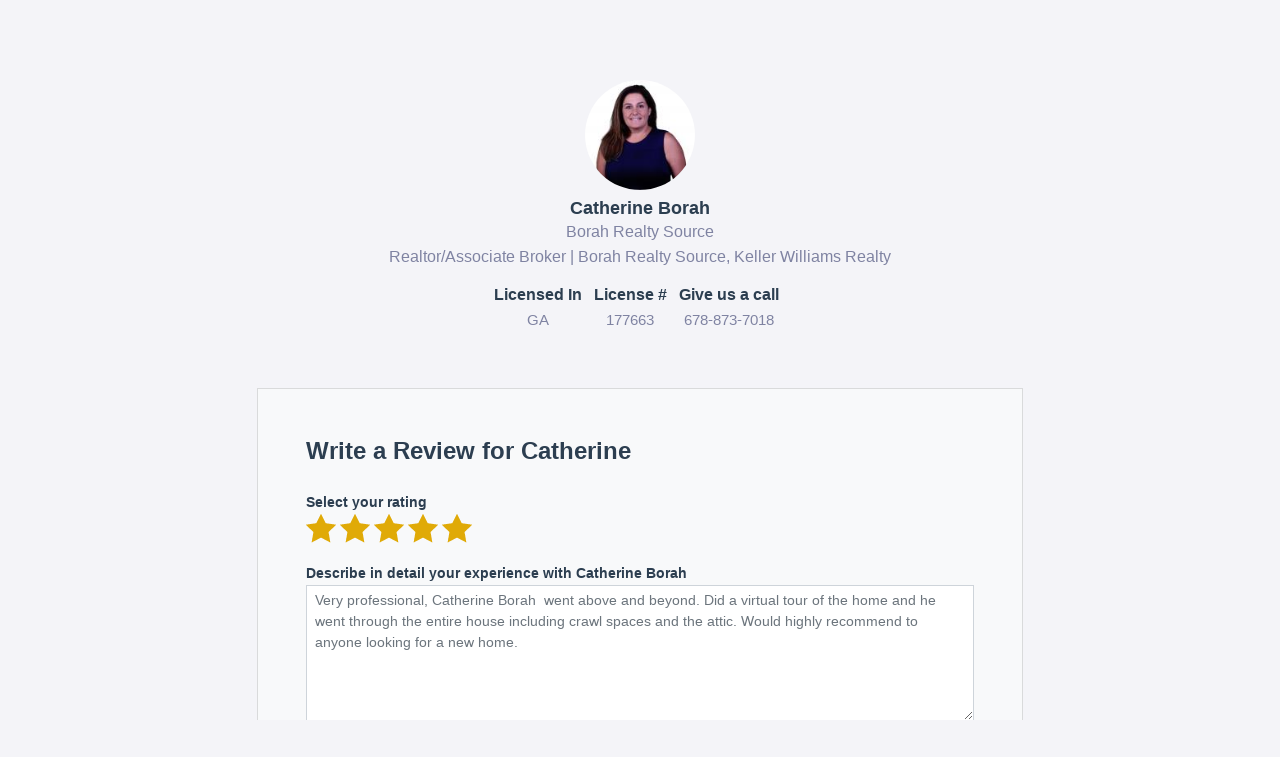

--- FILE ---
content_type: text/html; charset=UTF-8
request_url: https://borahrealtysource.bestclientreviews.com/profile/borahrealtysource/add-review
body_size: 14904
content:
<!DOCTYPE html>
<html lang="en">

<head>
<meta charset="UTf-8">
  <title>Catherine Borah - Real Estate Agent in Buford, GA - Reviews | Borah Realty Source, Keller Williams Realty</title>
  <meta name="description" content="Visit Catherine Borah's profile to find ratings and reviews. See all homes for sale in Buford, GA get your home free value and much more from Catherine Borah, Borah Realty Source, Keller Williams Realty.">
  <meta name="viewport" content="width=device-width, initial-scale=1, shrink-to-fit=no">
  <meta http-equiv="X-UA-Compatible" content="ie=edge">
      <link rel="stylesheet" href="https://www.searchallproperties.com/freereport/freereport/css/avenir.min.css">
      <link rel="stylesheet" href="https://borahrealtysource.bestclientreviews.com//css/main-idx.min.css?cb=16306594191359">

  <link rel="shortcut icon" href="https://www.searchallproperties.com/images/favicon-light.ico">
  <link rel="apple-touch-icon" href="https://www.searchallproperties.com/images/apple-touch-icon.png">
  <link rel="apple-touch-icon" sizes="72x72" href="https://www.searchallproperties.com/images/apple-touch-icon-72x72.png">
  <link rel="apple-touch-icon" sizes="114x114" href="https://www.searchallproperties.com/images/apple-touch-icon-114x114.png">
  
  <link rel="stylesheet" href="https://www.searchallproperties.com/css/fonts/fonts.css" as="style">  <!-- Twitter Card data-->
  <meta name="twitter:card" content="summary_large_image">
  <meta name="twitter:site" content="@borahrealtysource,kellerwilliamsrealty">
  <meta name="twitter:creator" content="@borahrealtysource,kellerwilliamsrealty">
      <meta name="twitter:title"  content="Reviews of Catherine Borah, Borah Realty Source, Keller Williams Realty">
      <meta name="twitter:description"  content="Catherine Borah, Borah Realty Source, Keller Williams Realty, Reviews">
    <meta name="twitter:image" content="https://www.searchallproperties.com/profile/img/socialshareimage/social_media_share_img.jpg">
  <!-- Open Graph data-->
  <meta property="og:title" content="Reviews of Catherine Borah, Borah Realty Source, Keller Williams Realty">
      <meta property="og:description" content="Catherine Borah, Borah Realty Source, Keller Williams Realty, Reviews">
    <meta property="og:type" content="website">
  <meta property="og:url" content="https://borahrealtysource.bestclientreviews.com/">
  <meta property="og:image" content="https://www.searchallproperties.com/profile/img/socialshareimage/social_media_share_img.jpg">

  <link rel="stylesheet" href="https://cdnjs.cloudflare.com/ajax/libs/noty/3.1.4/noty.css" integrity="sha512-NXUhxhkDgZYOMjaIgd89zF2w51Mub53Ru3zCNp5LTlEzMbNNAjTjDbpURYGS5Mop2cU4b7re1nOIucsVlrx9fA==" crossorigin="anonymous" referrerpolicy="no-referrer" />
  <style>
       :root {
        --body-font-family : ;
      --primary-color: rgb(197, 169, 94);
      --primary-color-inverse: #000000;

      --secondary-color: rgb(0, 0, 0);
      --secondary-color-inverse: #FFFFFF;
      }   
      .required::after {
        content: "*";
        color: red;
        margin-left: 3px;
      }
    </style>
  <style>
         
              :root {
        --dark-bg: #1b1d20;
        --dark-bg-inverse: #fff;
        --dark-bg-light: #252729;
        }
        </style>
    <!-- dark mode styles -->
    <style>
   
      @media (prefers-color-scheme: dark) {
        
        /* Custom Body dark color */
        body {
          background-color: var(--dark-bg)!important;
          color: var(--dark-bg-inverse) !important;
        }
        /* Custom Scroll bar dark color */
        .scrollbar {
          --bg-scrollbar: var(--dark-bg-light)!important;
          --bg-thumb: var(--dark-bg-inverse)!important;
        }

        /* Custom the containt dark color */
        .card:not(.card-crystal),
        .modal-content,
        .section-bg::before,
        .footer {
            background-color: var(--dark-bg-light)!important;
            color: var(--dark-bg-inverse) !important;
        }
        
        .navbar-sticky *, .navbar-sticky .nav-link,
        .card:not(.card-crystal) *:not(.custom-select, option, .is-loading, .form-control, .alert, .btn, .btn *, .badge-status, .card-shadow-badge, .card-overlay-title):not(.error-feedback),
        .btn-icon,
        .section-headline-lg,
        .modal-content *:not(.form-control, .btn, .btn *, input, select),
        .text-dark,a.text-dark:focus, a.text-dark:hover,
        .footer * {
          color: var(--dark-bg-inverse)!important;
        }
        .section-bg .card:not(.card-crystal, .card-transparent) {
          background-color: var(--dark-bg) !important;
        }

        /* light text */
        .section-subheadline,
        .section-subheadline-lg,
        .text-muted,
        .section-about-text {
            color: #b0b3cd!important;
        }

        /* navbar */
        .navbar-sticky {
          background-color: rgba(27, 29, 32, 0.85) !important;
          color: var(--dark-bg-inverse) !important;
          box-shadow: 0 5px 24px -5px rgba(50,50,50, 0.1);
        }
        .navbar-sticky [data-logo-light] {
          display: block;  
        }
        .navbar-sticky [data-logo-dark] {
          display: none;
        }
        .navbar-sticky .btn-bordered:hover{
          color: var(--dark-bg)!important;
          background-color: var(--dark-bg-inverse)!important;
          border-color: var(--dark-bg-inverse)!important;
        }
        .navbar-sticky .btn-bordered:hover *{
          color: var(--dark-bg)!important;
        }

        /* cards */
        .card {
          border-color: var(--dark-bg-light) !important;
        }
        .card-border-image,
        footer hr {
          border-color: gray !important;
        }

        .card-shadow:hover, 
        .navbar-sticky .btn-bordered /* navbar */ {
          border-color: var(--dark-bg-inverse) !important;
        }

        /* Meet the Agent section */
        .section-about .text-underline {
          background-image: -webkit-gradient(linear,left top,left bottom,from(var(--dark-bg-light)));
        }

        /* Reviews Slide */
        .swiper-pagination-bullet {
          background-color: var(--dark-bg-inverse) !important;
        }
        
        /* Icons */
        .card-shadow .icon,
        footer svg, .footer-svg path {
          fill: var(--dark-bg-inverse) !important;
        }
      }

      /* Custom Body dark color */
      body.dark-mode {
        background-color: var(--dark-bg)!important;
        color: var(--dark-bg-inverse) !important;
      }
      /* Custom Scroll bar dark color */
      .dark-mode .scrollbar {
        --bg-scrollbar: var(--dark-bg-light)!important;
        --bg-thumb: var(--dark-bg-inverse)!important;
      }

      /* Custom the containt dark color */
      .dark-mode .card:not(.card-crystal),
      .dark-mode .modal-content,
      .dark-mode .section-bg::before,
      .dark-mode .footer {
          background-color: var(--dark-bg-light)!important;
          color: var(--dark-bg-inverse) !important;
      }
      
      .dark-mode .navbar-sticky *,
      .dark-mode .navbar-sticky .nav-link,
      .dark-mode .card:not(.card-crystal) *:not(.custom-select, option, .is-loading, .form-control, .alert, .btn, .btn *, .badge-status, .card-shadow-badge, .card-overlay-title),
      .dark-mode .btn-icon,
      .dark-mode .section-headline-lg,
      .dark-mode .modal-content *:not(.form-control, .btn, .btn *, input, select),
      .dark-mode .text-dark,
      .dark-mode a.text-dark:focus,
      .dark-mode a.text-dark:hover,
      .dark-mode .footer * {
        color: var(--dark-bg-inverse)!important;
      }
      .dark-mode .section-bg .card:not(.card-crystal, .card-transparent) {
        background-color: var(--dark-bg) !important;
      }

      /* light text */
      .dark-mode .section-subheadline,
      .dark-mode .section-subheadline-lg,
      .dark-mode .text-muted,
      .dark-mode .section-about-text {
          color: #b0b3cd!important;
      }

      /* navbar */
      .dark-mode .navbar-sticky {
        background-color: rgba(27, 29, 32, 0.85) !important;
        color: var(--dark-bg-inverse) !important;
        box-shadow: 0 5px 24px -5px rgba(50,50,50, 0.1);
      }
      .dark-mode .navbar-sticky [data-logo-light] {
        display: block;  
      }
      .dark-mode .navbar-sticky [data-logo-dark] {
        display: none;
      }
      .dark-mode .navbar-sticky .btn-bordered:hover{
        color: var(--dark-bg)!important;
        background-color: var(--dark-bg-inverse)!important;
        border-color: var(--dark-bg-inverse)!important;
      }
      .dark-mode .navbar-sticky .btn-bordered:hover *{
        color: var(--dark-bg)!important;
      }

      /* cards */
      .dark-mode .card {
        border-color: var(--dark-bg-light) !important;
      }
      .dark-mode .card-border-image,
      .dark-mode footer hr {
        border-color: gray !important;
      }

      .dark-mode .card-shadow:hover, 
      .dark-mode .navbar-sticky .btn-bordered /* navbar */ {
        border-color: var(--dark-bg-inverse) !important;
      }

      /* Meet the Agent section */
      .dark-mode .section-about .text-underline {
        background-image: -webkit-gradient(linear,left top,left bottom,from(var(--dark-bg-light)));
      }

      /* Reviews Slide */
      .dark-mode .swiper-pagination-bullet {
        background-color: var(--dark-bg-inverse) !important;
      }
      
      /* Icons */
      .dark-mode .card-shadow .icon,
      .dark-mode footer svg, 
      .dark-mode .footer-svg path {
        fill: var(--dark-bg-inverse) !important;
      }
    </style>
</head>
<body class=" font-avenir">
  <main>
     <!-- Reviews -->
     <section class="section overflow-hidden my-5" id="reviews">
        <div class="container">
          <div class="text-center mb-5">
       
                                <img src="https://photos.listingstoleads.com/member_assets/photo/1568057926.jpg" alt="Catherine Borah" class="footer-agent-img footer-agent-img-lg mb-2">
                            <div class="mb-3">
                            <h6 class="mb-0 fs-18">Catherine Borah</h6>
                            <p class="mb-0 text-muted">Borah Realty Source</p>                            <p class="mb-0 text-muted">Realtor/Associate Broker | Borah Realty Source, Keller Williams Realty</p>
            </div>
                        <div class="d-inline-block mb-2 mr-2">
              <h6 class="mb-1">Licensed In</h6>
              <p class="mb-0 text-muted fs-15">GA</p>
            </div>
                                    <div class="d-inline-block mb-2 mr-2">
              <h6 class="mb-1">License #</h6>
              <p class="mb-0 text-muted fs-15">177663</p>
            </div>
                                    <div class="d-inline-block mb-2 mr-2">
              <h6 class="mb-1">Give us a call</h6>
              <p class="mb-0 fs-15">
                <a href="tel:678-873-7018" class="text-muted ">678-873-7018</a>
              </p>
            </div>
                      </div>

          <div class="row row-xs " id="reviewSection">
            <div class="col-lg-10 col-xl-8 mx-auto">
              <form method="POST" id="reviewForm" class="card bg-light">
                <input type="hidden" name="token_hid" id="token_hid" val="">
                <input type="hidden" name="recaptcha_action" id="recaptcha_action" val="">
                <div class="card-body p-lg-5">
                  <h4 class="mb-4">Write a Review for Catherine</h4>
                  <div class="form-group">
                    <label for="agentReview" class="label-sm">Select your rating</label>
                <div class="btn-group-rating">
                  <input id="addRating5" value="5" name="rating" type="radio" checked/>
                  <label for="addRating5">
                    <svg class="icon icon-star" viewBox="0 0 24 24">
                      <path stroke="none" d="M0 0h24v24H0z" fill="none"/>
                      <path d="M12 17.75l-6.172 3.245l1.179 -6.873l-5 -4.867l6.9 -1l3.086 -6.253l3.086 6.253l6.9 1l-5 4.867l1.179 6.873z" />
                    </svg>
                  </label>
                  <input id="addRating4" value="4" name="rating" type="radio" />
                  <label for="addRating4">
                    <svg class="icon icon-star" viewBox="0 0 24 24">
                      <path stroke="none" d="M0 0h24v24H0z" fill="none"/>
                      <path d="M12 17.75l-6.172 3.245l1.179 -6.873l-5 -4.867l6.9 -1l3.086 -6.253l3.086 6.253l6.9 1l-5 4.867l1.179 6.873z" />
                    </svg>
                  </label>
                  <input id="addRating3" value="3" name="rating" type="radio" />
                  <label for="addRating3">
                    <svg class="icon icon-star" viewBox="0 0 24 24">
                      <path stroke="none" d="M0 0h24v24H0z" fill="none"/>
                      <path d="M12 17.75l-6.172 3.245l1.179 -6.873l-5 -4.867l6.9 -1l3.086 -6.253l3.086 6.253l6.9 1l-5 4.867l1.179 6.873z" />
                    </svg>
                  </label>
                  <input id="addRating2" value="2" name="rating" type="radio" />
                  <label for="addRating2">
                    <svg class="icon icon-star" viewBox="0 0 24 24">
                      <path stroke="none" d="M0 0h24v24H0z" fill="none"/>
                      <path d="M12 17.75l-6.172 3.245l1.179 -6.873l-5 -4.867l6.9 -1l3.086 -6.253l3.086 6.253l6.9 1l-5 4.867l1.179 6.873z" />
                    </svg>
                  </label>
                  <input id="addRating1" value="1" name="rating" type="radio"/>
                  <label for="addRating1">
                    <svg class="icon icon-star" viewBox="0 0 24 24">
                      <path stroke="none" d="M0 0h24v24H0z" fill="none"/>
                      <path d="M12 17.75l-6.172 3.245l1.179 -6.873l-5 -4.867l6.9 -1l3.086 -6.253l3.086 6.253l6.9 1l-5 4.867l1.179 6.873z" />
                    </svg>
                  </label>
                </div>
              </div>

                  <div class="form-group">
                    <label for="agentExperience" class="label-sm">Describe in detail your experience with Catherine Borah</label>
                    <textarea class="form-control form-control-default form-control-sm h-100" name="review" id="agentExperience" rows="6" placeholder="Very professional, Catherine Borah  went above and beyond. Did a virtual tour of the home and he went through the entire house including crawl spaces and the attic. Would highly recommend to anyone looking for a new home."></textarea>
              </div>

                  <div class="form-group">
                <div class="custom-control custom-checkbox">
                      <input type="checkbox" class="custom-control-input" name="review-honest" id="agentPromise">
                      <label class="custom-control-label font-weight-normal" for="agentPromise">I promise this review is honest and respectful.</label>
                </div>
              </div>
                                <div class="form-group">
                    <label for="agentService" class="label-sm">Service provided</label>
                    <select class="form-control form-control-default form-control-sm" name="service" id="agentService">
                      <option selected="" disabled="">Select service provided</option>
                  <option value="1">Listed and sold a home</option>
                  <option value="2">Helped me buy a home</option>
                </select>
              </div>
                                <div class="row row-sm">
                <div class="col-sm-6">
                      <div class="form-group">
                        <label for="agentYearOfService" class="label-sm">Year of service</label>
                        <input type="text" class="form-control form-control-default form-control-sm" name="year-of-service" id="agentYearOfService" placeholder="2022">
                    <div class="invalid-feedback"></div>
                  </div>
                </div>
                                <div class="col-sm-6">
                      <div class="form-group">
                        <label for="agentCityOfService" class="label-sm">City of service</label>
                        <input type="text" class="form-control form-control-default form-control-sm" name="city-of-service" id="agentCityOfService" placeholder="City">
                  </div>
                </div>
                              </div>
                  <div class="row row-sm">
                <div class="col-sm-6">
                      <div class="form-group">
                        <label for="agentName" class="label-sm">Full Name</label>
                        <input type="text" class="form-control form-control-default form-control-sm" name="reviewer-name" id="agentName" placeholder="John Doe">
                    <div class="invalid-feedback"></div>
                  </div>
                </div>
                <div class="col-sm-6">
                      <div class="form-group">
                        <label for="agentEmail" class="label-sm">Email</label>
                        <input type="text" class="form-control form-control-default form-control-sm" name="review-email" id="agentEmail" placeholder="john@example.com">
                    <div class="invalid-feedback"></div>
                  </div>
                </div>
              </div>
              <!-- <input type="submit" onClick="validateReviewForm(e)" value="Submit Review" name="submitReview" class="btn btn-primary btn-block-sm submit-review"> -->
              <button type="button" id="submitReview" name="submitReview"  class="btn btn-primary btn-block mt-4 submit-review">Submit Review</button>
            </div>
          </form>
            </div>
          </div>
        </div>
        </section>
             <section class="section my-lg-7 my-5" id="usefulLinks">
          <div class="container">
            <div class="row row-sm">
                                  <div class="col-sm-10 col-md-6 col-lg-4 mb-3 mb-lg-0 mx-auto">
                        <div class="card card-overlay">
                          <div class="card-body">
                            <a href="https://Atlanta.FreeHomeValues.net" target="_blank" class="card-overlay-shadow">
                              <img class="card-overlay-img" src="https://borahrealtysource.bestclientreviews.com/img/houses/house-street.jpg" alt="https://Atlanta.FreeHomeValues.net">
                              <h4 class="card-overlay-title mb-0 text-center">Home Valuations</h5>
                            </a>
                            <a href="https://Atlanta.FreeHomeValues.net" target="_blank" class="card-overlay-btn p-3 text-center">
                              Get Valuation Now                            </a>
                          </div>
                        </div>
                      </div>
                                                  <div class="col-sm-10 col-md-6 col-lg-4 mb-3 mb-lg-0 mx-auto">
                        <div class="card card-overlay">
                          <div class="card-body">
                            <a href="https://Georgia.NewConstructionHomesForYou.com" target="_blank" class="card-overlay-shadow">
                              <img class="card-overlay-img" src="https://borahrealtysource.bestclientreviews.com/img/houses/house-front.jpg" alt="https://Georgia.NewConstructionHomesForYou.com">
                              <h4 class="card-overlay-title mb-0 text-center">New Construction</h5>
                            </a>
                            <a href="https://Georgia.NewConstructionHomesForYou.com" target="_blank" class="card-overlay-btn p-3 text-center">
                              Get Information Now                            </a>
                          </div>
                        </div>
                      </div>
                                                  <div class="col-sm-10 col-md-6 col-lg-4 mb-3 mb-lg-0 mx-auto">
                        <div class="card card-overlay">
                          <div class="card-body">
                            <a href="https://Georgia.StopRentingStartOwning.com" target="_blank" class="card-overlay-shadow">
                              <img class="card-overlay-img" src="https://borahrealtysource.bestclientreviews.com/img/houses/house-keys.jpg" alt="https://Georgia.StopRentingStartOwning.com">
                              <h4 class="card-overlay-title mb-0 text-center">Downpayment Assistance</h5>
                            </a>
                            <a href="https://Georgia.StopRentingStartOwning.com" target="_blank" class="card-overlay-btn p-3 text-center">
                              Get Information Now                            </a>
                          </div>
                        </div>
                      </div>
                          </div>
          </div>
        </section>
           <!-- contact form -->
            <section class="section my-lg-7 my-5" id="contactForm">
        <div class="bg-hero py-6 z-index-5">
                      <video src="https://photos.listingstoleads.com/member_assets/photo/1695744314profile_cover_1214632765.mp4" autoplay loop playsinline muted class="bg-hero-media"></video>
                    <div class="container">
            <div class="row justify-content-center">
              <div class="col-md-9 col-lg-8  col-xl-7">
                <div class="card card-crystal shadow-lg">
                  <div class="card-body p-lg-5 p-4">
                    <h3 class="card-title text-center mb-4">Contact Catherine</h3>
                      <form id="contactModalForm" name="contactModalForm">
                      <input type="hidden" name="token_hid" id="token_hid" val="">
                      <input type="hidden" name="recaptcha_action" id="recaptcha_action" val="">
                                                                                                  <input type="hidden" id="modalnamefield" value="Y">
                                                        <div class="form-group notFacebookFieldModal">
                            <label for="modalinputFirstName" class="required">Full Name</label>
                            <input type="text" class="form-control" id="modalinputFirstName" name="inputFirstName" placeholder="John Doe">
                            <div class="invalid-feedback">Please enter your Name.</div>
                            </div>
                                                                            <input type="hidden" id="modalemailfield" name="modalemailfield" value="Y">
                                                        <div class="form-group notFacebookFieldModal">
                            <label for="modalinputEmail1" class="required">Email Address</label>
                            <input type="email" class="form-control" id="modalinputEmail1" name="inputEmail1" placeholder="john@example.com">
                            <div class="invalid-feedback">Please enter your Email.</div>
                            </div>
                                                                            <input type="hidden" id="modalphonefield" value="Y">
                                                    <div class="form-group">
                            <label for="modalinputPhone1">Phone Number</label>
                            <input type="tel" class="form-control" id="modalinputPhone1" name="inputPhone1" placeholder="123-456-7890">
                            <div class="invalid-feedback">Please enter your Phone.</div>
                            </div>
                                                                            <div class="form-group">
                              <label for="">Do you own a home?</label>
                              <div>
                                <div class="custom-control custom-radio custom-control-inline">
                                <input type="radio" id="ownHomeYes" value="Y" name="ownHome" class="custom-control-input">
                                <label class="custom-control-label" for="ownHomeYes" >Yes</label>
                              </div>
                              <div class="custom-control custom-radio custom-control-inline">
                                <input type="radio" id="ownHomeNo" value="N" name="ownHome" class="custom-control-input" checked>
                                <label class="custom-control-label" for="ownHomeNo">No</label>
                              </div>
                              </div>
                            </div>
                            <div class="form-group d-none" data-name="sellBeforeBuy">
                              <label for="">Do you need to sell your home before buying a new one?</label>
                              <div>
                                <div class="custom-control custom-radio custom-control-inline">
                                  <input type="radio" id="sellBeforeBuyYes" value="Y" name="sellBeforeBuy" class="custom-control-input" checked>
                                  <label class="custom-control-label" for="sellBeforeBuyYes">Yes</label>
                                </div>
                                <div class="custom-control custom-radio custom-control-inline">
                                  <input type="radio" id="sellBeforeBuyNo" value="N" name="sellBeforeBuy" class="custom-control-input">
                                  <label class="custom-control-label" for="sellBeforeBuyNo">No</label>
                                </div>
                              </div>
                            </div>
                            <input type="hidden" id="modalmessagefield" name="modalmessagefield" value="Y">
                                                        <div class="form-group">
                                <label for="modalinputMessage1">Message <small>(optional)</small></label>
                                <textarea class="form-control" id="modalinputMessage1" name="inputMessage1" rows="4"></textarea>
                            </div>
                                                <button class="btn btn-block btn-primary mt-4 mb-2" id="contactModalFormButton">Contact Catherine</button>
                        <style>
                .tcpa-text {
                    font-size: 84%;
                    opacity: 0.6;
                }
                .tcpa-text a {
                    color: inherit !important;
                    text-decoration: underline !important;
                }
                .tcpa-text a:hover {
                    color: inherit !important;
                }
                .tcpa-text p {
                    margin-bottom: 0;
                }
                </style><small class="tcpa-text"><p>By providing your phone number to receive this free information, you accept our <a href="https://www.listingstoleads.com/terms-of-use" target="_blank">Terms of Use</a> and acknowledge your personal data will be handled in accordance with our <a href="https://www.listingstoleads.com/privacy-policy" target="_blank">Privacy Policy</a>. You agree that we may contact you at the telephone number you provided, including if your number is on a Do Not Call list.</p></small>                      </form>
                  </div>
                </div>
              </div>
            </div>
          </div>
        </div>
      </section>
            <!-- footer -->
      <footer class='footer py-md-6 py-4'><div class='container footer-container' style='width: 90%;
            max-width: 1200px;
            margin: 0 auto;
            padding: 2rem 0;'><div class='row row-xs'><div class='col-md-4'><img class='img-fluid footer-agent-img footer-agent-img-lg' loading='lazy' src='https://photos.listingstoleads.com/member_assets/photo/1568057926.jpg' alt='Catherine Borah' width='80' height='80'><h5 class="footer-agent-name">Catherine Borah<br>Borah Realty Source<br>Borah Realty Source, Keller Williams Realty</h5><h5 class="footer-agent-title">Realtor/Associate Broker</h5><ul class='list-unstyled footer-agent-list'><li>Buford, GA</li><li>Phone: (678) 873-7018</li><li>Office: (678) 873-7018</li><li>Licensed In: GA</li><li>License #: 177663</li></ul><img class='img-logo img-logo-lg' loading='lazy' src='https://photos.listingstoleads.com/system_img/logo/1769116853_logo_2.jpg' alt='Company logo'></div><div class='col-md-8'><div class='row row-sm'><div class='col-sm-8 col-md-7 col-xl-8 mb-md-0 mb-4'><article><h5 class="footer-title">Resources</h5><ul class='list-unstyled'><li><a class='resource-link' href='https://borahrealestate.kw.com/FREEApp' target='_blank'>Homes Close to Where You Work</a></li><li><a class='resource-link' href='https://borahrealestate.kw.com/FREEApp' target='_blank'>Search All Homes For Sale</a></li><li><a class='resource-link' href='https://borahrealtysource.freehomevalues.net/' target='_blank'>Free Home Values</a></li></ul></article></div><div class='col-sm-4 col-md-5 col-xl-4 mb-md-0'><article><h5 class='footer-title'>Social</h5><ul class='footer-social footer-social-lg'><li>
						<a href="https://www.facebook.com/BorahRealtySource" target="_blank">
						<svg viewBox="0 0 21 21" class="icon-fb"> <path d="M21 10.4161C20.958 4.62022 16.2121 -0.0417179 10.4161 0.000281565C4.62022 0.042281 -0.0417179 4.74622 0.000281565 10.5421C0.042281 15.6661 3.78023 20.034 8.86216 20.832V13.4821H6.2162V10.4161H8.90416V8.10617C8.69416 6.0482 10.1641 4.24222 12.1801 3.99023C12.3901 3.94823 12.6421 3.94823 12.8521 3.99023C13.6501 3.99023 14.4061 4.07423 15.2041 4.20023V6.80419H13.8601C13.0201 6.67819 12.2641 7.26618 12.1381 8.10617C12.1381 8.23217 12.1381 8.31617 12.1381 8.44217V10.4161H15.0361L14.5741 13.4821H12.1381V20.874C17.262 20.034 21 15.5821 21 10.4161Z"></path></svg>
						</a>
					</li><li>
            <a href="https://www.instagram.com/catherineborah/" target="_blank">
            <svg viewBox="0 0 22 21" class="icon-ig"><path d="M16.7477 0H6.24792C3.36075 0 0.998047 2.3627 0.998047 5.24987V15.7501C0.998047 18.6365 3.36075 21 6.24792 21H16.7477C19.6348 21 21.9975 18.6365 21.9975 15.7501V5.24987C21.9975 2.3627 19.6348 0 16.7477 0ZM20.2475 15.7501C20.2475 17.6795 18.6781 19.25 16.7477 19.25H6.24792C4.31833 19.25 2.74809 17.6795 2.74809 15.7501V5.24987C2.74809 3.32003 4.31833 1.75004 6.24792 1.75004H16.7477C18.6781 1.75004 20.2475 3.32003 20.2475 5.24987V15.7501Z"></path> <path d="M17.1855 6.12445C17.9104 6.12445 18.498 5.53684 18.498 4.81198C18.498 4.08712 17.9104 3.49951 17.1855 3.49951C16.4607 3.49951 15.873 4.08712 15.873 4.81198C15.873 5.53684 16.4607 6.12445 17.1855 6.12445Z"></path> <path d="M11.246 5.25C8.34592 5.25 5.99609 7.60009 5.99609 10.4999C5.99609 13.3986 8.34592 15.7503 11.246 15.7503C14.1452 15.7503 16.4958 13.3986 16.4958 10.4999C16.4958 7.60009 14.1452 5.25 11.246 5.25ZM11.246 14.0002C9.3132 14.0002 7.74614 12.4331 7.74614 10.4999C7.74614 8.5666 9.3132 7.00004 11.246 7.00004C13.1787 7.00004 14.7458 8.5666 14.7458 10.4999C14.7458 12.4331 13.1787 14.0002 11.246 14.0002Z"></path></svg>
            </a>
        </li><li>
						<a href="http://twitter.com/YourAgent4Life" target="_blank">
						<svg viewBox="0 0 24 24" aria-hidden="true" class="icon-tw"><g><path d="M18.244 2.25h3.308l-7.227 8.26 8.502 11.24H16.17l-5.214-6.817L4.99 21.75H1.68l7.73-8.835L1.254 2.25H8.08l4.713 6.231zm-1.161 17.52h1.833L7.084 4.126H5.117z"></path></g></svg>
						</a>
					</li><li>
						<a href="http://www.linkedin.com/pub/catherine-borah/10/a6a/b77" target="_blank">
						<svg viewBox="0 0 22 21" class="icon-ln"><g clip-path="url(#clip0_529_932)"> <path d="M19.898 0H3.09805C1.94305 0 0.998047 0.945 0.998047 2.1V18.9C0.998047 20.055 1.94305 21 3.09805 21H19.898C21.053 21 21.998 20.055 21.998 18.9V2.1C21.998 0.945 21.053 0 19.898 0ZM7.29805 17.85H4.14805V8.4H7.29805V17.85ZM5.72305 6.615C4.67305 6.615 3.83305 5.775 3.83305 4.725C3.83305 3.675 4.67305 2.835 5.72305 2.835C6.77305 2.835 7.61305 3.675 7.61305 4.725C7.61305 5.775 6.77305 6.615 5.72305 6.615ZM18.848 17.85H15.698V12.285C15.698 11.445 14.963 10.71 14.123 10.71C13.283 10.71 12.548 11.445 12.548 12.285V17.85H9.39805V8.4H12.548V9.66C13.073 8.82 14.228 8.19 15.173 8.19C17.168 8.19 18.848 9.87 18.848 11.865V17.85Z"></path> </g> <defs> <clipPath> <rect width="21" height="21" fill="white" transform="translate(0.998047)"></rect> </clipPath> </defs></svg>
						</a>
					</li><li>
						<a href="mailto:Catherineborah@gmail.com" target="_blank">
                        <svg viewBox="0 0 24 19" class="icon-mail"><path fill-rule="evenodd" clip-rule="evenodd" d="M2.83132 2.81275C3.01561 2.20866 3.57735 1.76922 4.24172 1.76922H20.7544C21.4187 1.76922 21.9805 2.20867 22.1648 2.81275L12.498 9.25723L2.83132 2.81275ZM0.99822 3.22522C0.998007 3.23596 0.997991 3.2467 0.998169 3.25743V15.0383C0.998169 16.8297 2.45036 18.2819 4.24172 18.2819H20.7544C22.5457 18.2819 23.9979 16.8297 23.9979 15.0383V3.25763C23.9981 3.24676 23.9981 3.23588 23.9979 3.225C23.9879 1.44217 22.5395 0 20.7544 0H4.24172C2.45648 0 1.00809 1.44229 0.99822 3.22522ZM22.2287 4.89646V15.0383C22.2287 15.8526 21.5686 16.5127 20.7544 16.5127H4.24172C3.42747 16.5127 2.76738 15.8526 2.76738 15.0383V4.89645L12.0074 11.0564C12.3045 11.2545 12.6916 11.2545 12.9887 11.0564L22.2287 4.89646Z"></path></svg>
						</a>
					</li>    </ul></article></div></div><hr class='footer-seperator'><div class='mb-3' id='google_translate_element'></div><div class="legal-logoes"><img width='auto' style='height: 35px' loading='lazy' src='https://www.listingstoleads.com/system/img/LegalGraphicLogo/174059726594239.png' alt='MLS Realtor logo'>
        <svg width="35" height="35" viewBox="0 0 54 49" fill="none" class="footer-svg">
            <path d="M6.8073 40.0348H4.69421V40.8022H6.63269V41.4855H4.69643V42.4246H6.89516V43.1079H3.90458V39.3515H6.8073V40.0348ZM9.44532 42.0857L9.79676 42.4268C9.66019 42.4966 9.50558 42.5263 9.3519 42.512C8.90704 42.512 8.29647 42.2562 8.29647 41.2318C8.29647 40.2075 8.9126 39.9517 9.3519 39.9517C9.7912 39.9517 10.4073 40.2075 10.4073 41.2318C10.4114 41.4978 10.3512 41.761 10.2316 42.0004L9.78675 41.6593L9.44532 42.0857ZM11.2047 42.9395L10.7599 42.5077C11.0765 42.1214 11.235 41.6351 11.2047 41.1423C11.2047 39.3493 9.88573 39.1788 9.35746 39.1788C9.0977 39.1721 8.8395 39.2197 8.60038 39.3184C8.36125 39.4171 8.1468 39.5646 7.97158 39.7509C7.79636 39.9371 7.66447 40.1577 7.58486 40.3978C7.50525 40.6379 7.47978 40.8918 7.51018 41.1423C7.51018 42.9352 8.82919 43.1057 9.35746 43.1057C9.70048 43.1338 10.0428 43.0444 10.325 42.8531L10.7699 43.2849L11.2148 42.9438L11.2047 42.9395ZM15.075 41.8298C15.075 42.8542 14.4589 43.2806 13.4924 43.2806C13.0407 43.2952 12.6001 43.1424 12.2602 42.8531C12.0696 42.5762 11.9771 42.2466 11.9966 41.914V39.4368H12.7885V41.9119C12.7784 42.008 12.7891 42.1051 12.8198 42.197C12.8504 42.2889 12.9005 42.3736 12.9666 42.4458C13.0328 42.518 13.1138 42.576 13.2043 42.6162C13.2948 42.6564 13.3929 42.6779 13.4924 42.6794C14.0196 42.6794 14.2843 42.4235 14.2843 41.9961V39.521H15.0761V41.8266L15.075 41.8298ZM17.1881 40.2107L17.7153 41.6615H16.7477L17.1881 40.2107ZM16.4841 42.3447H17.891L18.1546 43.1122H19.0343L17.6274 39.3569H16.6599L15.253 43.1133H16.1327L16.4841 42.3447ZM20.5301 42.43H22.4653V43.1133H19.735V39.3569H20.5268L20.5301 42.43ZM25.5437 41.4056V43.1133H24.7519V39.3569H25.5393V40.8022H27.034V39.3515H27.8259V43.1079H27.034V41.4002L25.5437 41.4056ZM29.414 41.2351C29.414 40.2118 30.0301 39.9549 30.4694 39.9549C30.9087 39.9549 31.5249 40.2107 31.5249 41.2351C31.5249 42.2595 30.9087 42.5153 30.4694 42.5153C30.0257 42.5952 29.4096 42.3393 29.4096 41.234L29.414 41.2351ZM28.6222 41.2351C28.6222 43.028 29.9412 43.1996 30.4694 43.1996C30.729 43.2056 30.9868 43.1573 31.2255 43.0581C31.4642 42.959 31.6781 42.8112 31.8528 42.6248C32.0276 42.4384 32.159 42.2178 32.2383 41.9779C32.3175 41.7379 32.3428 41.4842 32.3123 41.234C32.3123 39.4411 30.9933 39.2705 30.465 39.2705C29.9367 39.2705 28.6177 39.4368 28.6177 41.234L28.6222 41.2351ZM36.1848 41.8331C36.1848 42.8575 35.5687 43.2838 34.6022 43.2838C34.1502 43.297 33.71 43.1426 33.3711 42.8521C33.1808 42.5749 33.0884 42.2454 33.1075 41.913V39.4368H33.8993V41.9119C33.8891 42.008 33.8997 42.1052 33.9303 42.1972C33.9609 42.2892 34.0109 42.374 34.0771 42.4461C34.1433 42.5183 34.2243 42.5764 34.3149 42.6165C34.4055 42.6567 34.5037 42.6781 34.6033 42.6794C35.1305 42.6794 35.3952 42.4235 35.3952 41.9961V39.521H36.187V41.8266L36.1848 41.8331ZM37.6795 42.0036C37.6795 42.1742 37.7674 42.6016 38.4714 42.6016C38.8228 42.6016 39.2632 42.5164 39.2632 42.09C39.2632 41.8342 38.9997 41.7489 38.5592 41.6582L38.1144 41.5729C37.4982 41.4024 36.8832 41.3171 36.8832 40.4633C36.8832 40.0315 37.1479 39.2684 38.378 39.2684C39.608 39.2684 39.8727 40.0369 39.8727 40.4633H39.0808C39.0808 40.2927 38.993 39.8653 38.2901 39.8653C37.9387 39.8653 37.5861 39.9506 37.5861 40.2971C37.5861 40.5529 37.8497 40.6382 38.031 40.7288L38.9985 40.9847C39.5257 41.071 40.054 41.3258 40.054 42.009C40.054 43.1187 38.8228 43.204 38.5592 43.204C37.1524 43.204 36.891 42.4354 36.891 41.9238L37.6818 42.009L37.6795 42.0036ZM41.6377 43.1133H40.8458V39.3569H41.6377V43.1133ZM44.8918 39.3569H45.5958V43.1133H44.804L43.2225 40.3759V43.1079H42.4306V39.3515H43.3104L44.8907 41.9982V39.3515L44.8918 39.3569ZM48.3217 41.0645H49.9899V43.1154H49.4628L49.3749 42.6038C49.2415 42.799 49.0578 42.9569 48.842 43.0619C48.6262 43.1668 48.3859 43.215 48.1449 43.2018C47.8914 43.1996 47.6412 43.1452 47.411 43.0422C47.1807 42.9391 46.9757 42.7898 46.8093 42.6041C46.643 42.4184 46.5192 42.2005 46.4461 41.9649C46.3731 41.7292 46.3524 41.4812 46.3855 41.2372C46.363 40.9813 46.3969 40.7236 46.4849 40.4813C46.573 40.239 46.7131 40.0177 46.896 39.832C47.0789 39.6463 47.3004 39.5004 47.5459 39.4042C47.7913 39.308 48.055 39.2635 48.3195 39.2738C49.5506 39.2738 49.9877 40.0423 49.9877 40.554H49.108C49.0603 40.3681 48.945 40.2052 48.7833 40.0954C48.6217 39.9855 48.4246 39.936 48.2283 39.956C47.6122 39.956 47.085 40.3877 47.085 41.3225C47.085 42.3469 47.7011 42.6027 48.2283 42.6027C48.4675 42.5943 48.6959 42.5039 48.873 42.3476C49.0501 42.1913 49.1645 41.9792 49.1959 41.7489H48.3162V41.0656L48.3217 41.0645ZM4.60857 46.9485C4.60857 45.9241 5.2247 45.6683 5.664 45.6683C6.1033 45.6683 6.71944 45.9241 6.71944 46.9485C6.71944 47.9729 6.1033 48.2287 5.664 48.2287C5.21914 48.3139 4.60857 48.0581 4.60857 46.9485ZM3.72886 46.9485C3.72886 48.7414 5.04787 48.912 5.57614 48.912C6.07458 48.8679 6.53885 48.6473 6.88032 48.2921C7.2218 47.937 7.41656 47.4722 7.42742 46.9866C7.43829 46.5009 7.2645 46.0284 6.93923 45.6592C6.61396 45.29 6.16 45.05 5.664 44.985C5.4013 44.9813 5.14063 45.0302 4.89829 45.1287C4.65594 45.2272 4.43713 45.3731 4.25552 45.5574C4.07391 45.7417 3.9334 45.9603 3.84279 46.1997C3.75217 46.439 3.71338 46.6939 3.72886 46.9485ZM9.7089 46.8632V45.7536H10.414C10.9412 45.7536 11.118 45.923 11.118 46.2652C11.118 46.4358 11.118 46.8632 10.5019 46.8632H9.7089ZM9.7089 47.5465H10.6765C10.8404 47.5549 11.0044 47.5297 11.1577 47.4726C11.3109 47.4156 11.4502 47.3278 11.5662 47.2151C11.6823 47.1025 11.7727 46.9674 11.8315 46.8186C11.8903 46.6698 11.9163 46.5107 11.9076 46.3516C11.9264 46.1903 11.9075 46.0269 11.8523 45.8737C11.797 45.7205 11.7069 45.5813 11.5886 45.4666C11.4703 45.3518 11.3268 45.2645 11.1689 45.211C11.011 45.1575 10.8427 45.1393 10.6765 45.1577H8.91705V48.913H9.7089V47.5465ZM14.1064 46.8632V45.7536H14.7225C15.2496 45.7536 15.4265 45.923 15.4265 46.2652C15.4265 46.4358 15.4265 46.8632 14.8103 46.8632H14.1064ZM14.1064 47.5465H15.0739C15.2381 47.5553 15.4025 47.5305 15.5561 47.4737C15.7098 47.4168 15.8495 47.3291 15.9659 47.2164C16.0824 47.1037 16.1731 46.9684 16.2321 46.8194C16.2911 46.6704 16.3171 46.511 16.3084 46.3516C16.3272 46.1903 16.3083 46.0269 16.2531 45.8737C16.1978 45.7205 16.1077 45.5813 15.9894 45.4666C15.871 45.3518 15.7276 45.2645 15.5697 45.211C15.4117 45.1575 15.2434 45.1393 15.0773 45.1577H13.3145V48.913H14.1064V47.5465ZM18.3325 46.9485C18.3325 45.9241 18.9487 45.6683 19.388 45.6683C19.8273 45.6683 20.4434 45.9241 20.4434 46.9485C20.4434 47.9729 19.8273 48.2287 19.388 48.2287C18.9442 48.3139 18.3281 48.0581 18.3281 46.9485H18.3325ZM17.5407 46.9485C17.5407 48.7414 18.8597 48.912 19.388 48.912C19.7956 48.9461 20.2043 48.86 20.5606 48.6648C20.9169 48.4697 21.2041 48.1746 21.3848 47.8184C21.5654 47.4621 21.6309 47.0612 21.5727 46.6681C21.5146 46.2751 21.3355 45.9082 21.0589 45.6157C20.7823 45.3231 20.4212 45.1184 20.0227 45.0285C19.6242 44.9385 19.207 44.9674 18.8258 45.1115C18.4446 45.2555 18.117 45.508 17.8861 45.8358C17.6552 46.1636 17.5317 46.5514 17.5318 46.9485H17.5407ZM23.4351 46.7779V45.7536H24.4905C24.5623 45.7429 24.6356 45.7488 24.7045 45.7708C24.7735 45.7927 24.8361 45.8301 24.8875 45.8799C24.9388 45.9297 24.9773 45.9906 24.9999 46.0575C25.0225 46.1244 25.0286 46.1956 25.0177 46.2652C25.0177 46.6063 24.842 46.7768 24.4015 46.7768L23.4351 46.7779ZM22.6432 48.8288H23.4262V47.3759H24.3059C24.922 47.3759 24.922 47.5465 24.922 48.0592C24.8895 48.3185 24.9196 48.5816 25.0099 48.8278H25.8896V48.7425C25.7139 48.6561 25.7139 48.5719 25.7139 47.9739C25.7139 47.2907 25.5382 47.1201 25.1867 47.0348C25.3779 46.9594 25.5402 46.828 25.6508 46.6589C25.7614 46.4898 25.815 46.2914 25.804 46.0914C25.8094 45.9369 25.7805 45.783 25.7193 45.6403C25.6581 45.4975 25.566 45.3692 25.4492 45.264C25.3325 45.1587 25.1938 45.0791 25.0426 45.0304C24.8914 44.9817 24.7312 44.9651 24.5728 44.9818H22.6377V48.8234L22.6432 48.8288ZM28.888 48.8288H28.0961V45.7536H26.9473V45.0703H30.1136V45.7536H28.8824L28.888 48.8288ZM34.4287 47.5486C34.4287 48.573 33.8126 48.9994 32.8461 48.9994C32.3941 49.0125 31.9539 48.8581 31.615 48.5676C31.4244 48.2907 31.3319 47.961 31.3514 47.6285V45.1566H32.1432V47.5465C32.133 47.6427 32.1436 47.7399 32.1742 47.8319C32.2048 47.924 32.2548 48.0088 32.321 48.0811C32.3872 48.1534 32.4682 48.2115 32.5588 48.2518C32.6494 48.292 32.7476 48.3136 32.8472 48.315C33.3744 48.315 33.6391 48.0581 33.6391 47.6318V45.1566H34.4309V47.5465L34.4287 47.5486ZM38.299 45.0735H39.0909V48.8299H38.299L36.7097 46.0914V48.8234H35.9179V45.067H36.7976L38.3802 47.7138L38.2923 45.067L38.299 45.0735ZM41.3774 48.8299H40.5856V45.0735H41.3774V48.8299ZM44.5437 48.8299H43.7452V45.7536H42.6019V45.0703H45.7682V45.7536H44.6249V48.8267L44.5437 48.8299ZM48.7699 48.8299H47.9781V47.3759L46.6479 44.985H47.6155L48.4073 46.6041L49.1992 44.985H50.0789L48.7588 47.3759V48.8267L48.7699 48.8299ZM26.9473 0L0.738281 12.5483V18.4387H3.641V36.1089H49.9899V18.4376H53.5077V12.5483L26.9473 0ZM44.3613 30.7301H9.35746V14.5971L26.9473 5.89042L44.3613 14.5971V30.7301ZM34.9503 20.3158H18.6795V14.5949H34.8624V20.3158H34.9503ZM34.9503 28.5108H18.6795V22.7899H34.8624V28.5108H34.9503Z" fill="#000" fill-opacity="0.8"/>
        </svg></div><p class='mb-0 small text-muted'></p><p class='mb-0 small text-muted'>By searching, you agree to the <a href='https://www.listingstoleads.com/terms-of-use.php'>Terms of Use</a>, and <a href='https://www.listingstoleads.com/privacy-policy.php'>Privacy Policy</a>.</p></div></div></div></div></footer>      <!-- footer -->   
  </main>
  
<script src="https://borahrealtysource.bestclientreviews.com/js/main.min.js?cb=1655724498571"></script>
<!-- <script src="https://code.jquery.com/ui/1.12.1/jquery-ui.min.js"></script> -->
<script src="https://cdnjs.cloudflare.com/ajax/libs/noty/3.1.4/noty.min.js" integrity="sha512-lOrm9FgT1LKOJRUXF3tp6QaMorJftUjowOWiDcG5GFZ/q7ukof19V0HKx/GWzXCdt9zYju3/KhBNdCLzK8b90Q==" crossorigin="anonymous" referrerpolicy="no-referrer"></script>
<script src="https://unpkg.com/swiper@8/swiper-bundle.min.js"></script>
<script src="https://cdn.jsdelivr.net/npm/jquery-ui-slider@1.12.1/jquery-ui.min.js"></script>
  
    <div class="modal fade" id="modalContact" tabindex="-1" role="dialog" aria-labelledby="modalContact" aria-hidden="true">
    <div class="modal modal-dialog modal-dialog-centered" role="document">
        <div class="modal-content" id="modalContactContent"> 
        <div class="modal-header">
            <!-- <h4 class="modal-title" id="myModalLabel1">Contact Catherine Borah</h4> -->
            <h4 class="modal-title" id="myModalLabel1">Contact Catherine</h4>
            <button type="button" class="close" data-dismiss="modal" aria-label="Close"><span aria-hidden="true">&times;</span></button>
        </div>
        <div class="modal-body">
            <form id="contactModalForm" name="contactModalForm">
              <input type="hidden" name="token_hid" id="token_hid" val="">
              <input type="hidden" name="recaptcha_action" id="recaptcha_action" val="">
                                            <div data-hide="typeContactEmailModal" class="">
                                                                <input type="hidden" id="modalnamefield" value="Y">
                                        <div class="form-group notFacebookFieldModal">
                    <label for="modalinputFirstName">Name</label>
                    <input type="text" class="form-control" id="modalinputFirstName" name="inputFirstName" placeholder="John Doe">
                    <div class="invalid-feedback">Please enter your Name.</div>
                    </div>
                                                    <input type="hidden" id="modalemailfield" name="modalemailfield" value="Y">
                                        <div class="form-group notFacebookFieldModal">
                    <label for="modalinputEmail1">Email</label>
                    <input type="email" class="form-control" id="modalinputEmail1" name="inputEmail1" placeholder="john@example.com">
                    <div class="invalid-feedback">Please enter your Email.</div>
                    </div>
                                                    <input type="hidden" id="modalphonefield" value="Y">
                                    <div class="form-group">
                    <label for="modalinputPhone1">Phone</label>
                    <input type="tel" class="form-control" id="modalinputPhone1" name="inputPhone1" placeholder="123-456-7890">
                    <div class="invalid-feedback">Please enter your Phone.</div>
                    </div>
                                                    <input type="hidden" id="modalmessagefield" name="modalmessagefield" value="Y">
                                        <div class="form-group">
                        <label for="modalinputMessage1">Message <small>(optional)</small></label>
                        <textarea class="form-control" id="modalinputMessage1" name="inputMessage1" rows="4"></textarea>
                    </div>
                            <!-- <button type="button" onclick="contactDataModalSubmit();" class="btn btn-block btn-primary mt-4" id="contactModalSubmit">Contact Catherine Borah</button> -->
            <button type="button" class="btn btn-block btn-primary mt-4" id="contactSubmit">Contact Catherine</button>
            </div>
            </form>
        </div>

        </div>
    </div>
    </div>


<script>
 $("#contactSubmit").click(function(){
    reCaptchaVerify('contactModalForm','ALWContactForm',contactFormSubmit,1);
   });
function contactFormSubmit(isModal=0,fb_flag,phone) {  
      if (fb_flag === undefined) {
        fb_flag = '';
      }
      var is_error = 0;
      if (isModal) {
        $('#modalContactContent .modal-body').addClass('loading');
        var namefiledId  = 'modalnamefield';
        var phonefieldId = 'modalphonefield';
        var emailfieldId = 'modalemailfield';
        var messageId      = 'modalmessagefield';

        var firstNameId  = 'modalinputFirstName';
        var emailId      = 'modalinputEmail1';
        var phoneId      = 'modalinputPhone1';
        var secondStep = 'modal_second_step_cf';
        var values = $('#contactModalForm').serialize();
      } else {
        $('#contactSection').addClass('loading');
        var namefiledId  = 'namefield';
        var phonefieldId = 'phonefield';
        var emailfieldId = 'emailfield';
        var messageId      = 'messagefield';

        var firstNameId  = 'inputFirstName';
        var emailId      = 'inputEmail1';
        var phoneId      = 'inputPhone1';
        var secondStep = 'second_step_cf';
        var values = $('#contactForm').serialize();
      }
      var namefiledVal   = $('#'+namefiledId).val();
      var phonefieldVal  = $('#'+phonefieldId).val();
      var emailfieldVal  = $('#'+emailfieldId).val();
      var messageIdVal  = $('#'+messageId).val();

      if(namefiledVal == 'Y')
      {
        if ($("#"+firstNameId).val().trim() == '') {
          $("#"+firstNameId).addClass("is-invalid");
          is_error = 1;
        }else{
            $("#"+firstNameId).removeClass("is-invalid");
        }
      }
     /* if (phone == '' || phone == undefined) {
       if(phonefieldVal == 'Y')
       {
         if ($("#"+phoneId).val().trim() == '') {
           $("#"+phoneId).addClass("is-invalid");
           is_error = 1;
         }else{
            $("#"+phoneId).removeClass("is-invalid");
         }
       }
      }*/
      if(emailfieldVal == 'Y')
      {
          var emailRegEx = /^[A-Z0-9._%+-]+@[A-Z0-9.-]+\.[A-Z]{2,4}$/i;
          if($("#"+emailId).val().trim() == ''){
            $("#"+emailId).next().text("Please enter your Email.");
            $("#"+emailId).addClass("is-invalid");
            is_error = 1;
            //alert('emailerr');
          }else if (document.getElementById(emailId).value.search(emailRegEx) == -1) {
            $("#"+emailId).next().text("Please enter a valid email address.");
            $("#"+emailId).addClass("is-invalid");
            is_error = 1;
            //alert('emailregex');
          } else {
            $("#"+emailId).removeClass("is-invalid");
          }  
      }
      
      /*if(phonefieldVal != 'Y' && messageIdVal == 'Y' && fb_flag == 1){
          is_error = 1;
      }*/
      if(phonefieldVal != 'Y' && messageIdVal != 'Y'){
          fb_flag = "";
      }
      if( is_error == 1 ){
        return false;
      }
      if(isModal){
        $("#contactModalSubmit").prop("disabled", true);
      } else {
        $("#contactSubmitButton").prop("disabled", true);        }
        $.ajax({
          type: "POST",
          url: "https://borahrealtysource.bestclientreviews.com/",
          data: values + "&ajax=true&contactform=1&fb_flag=" + fb_flag,
          success: function(output) {
            /*if (fb_flag == 1) {
                $('#'+secondStep).val(1);                        
            } else {
                $('#'+secondStep).val(0);
            }*/
            var data = $.parseJSON(output);
            if(data.res == 1){
                response = data.msg;
                if (response == "success") {
                                        $("[data-hide='useContactEmail']").trigger("click");
                    $("[data-hide='useContactEmailModal']").trigger("click");
                                        if(isModal){
                        $('#modalContact').modal('hide');
                        $("#contactModalForm")[0].reset();                        
                    }else{
                        $("#contactForm")[0].reset();
                    }
                        setTimeout(function() {
                            window.location = window.location.href+'?notificationAlert=1';
                        }, 500);
                }
                   /* new Noty({
                        text: "Thank you!<br/> Your information will be professionally reviewed and analyzed and the latest data will be sent to you shortly.",
                        type: "success"
                    }).show();*/
                                   $("[data-hide='useContactFacebook']").trigger("click");
                   $("[data-hide='useContactFacebookModal']").trigger("click");
                                     
              }else{
                new Noty({
                        text: "Something went wrong.",
                        type: "error"
                }).show();
              }
            if(isModal){
              $("#contactModalSubmit").removeAttr("disabled");
              $('#contactSection').removeClass('loading');
            } else {
              $("#contactSubmitButton").removeAttr("disabled");
              $('#modalContactContent .modal-body').removeClass('loading');
            }
          }
        });
      return false;
    }
</script>  <style>
    .grecaptcha-badge { 
        visibility: hidden;
    }
</style>
<script src="https://www.google.com/recaptcha/enterprise.js?render=6Ld4PswrAAAAAPQeJtEImbEzhg1WKcQ3f2CRRFeD"></script>
<script>
    function reCaptchaVerify(form,actionName="formstep",reCaptchaCallback,...$params){
        grecaptcha.enterprise.ready(function() {
          grecaptcha.enterprise.execute('6Ld4PswrAAAAAPQeJtEImbEzhg1WKcQ3f2CRRFeD', {
                action: actionName
            }).then(function(token) {
               if(form != '' && form != undefined){
                $('#'+form).find('#token_hid').val(token);
                $('#'+form).find('#recaptcha_action').val(actionName);
               }else{
                $('#token_hid').val(token);
                $('#recaptcha_action').val(actionName);
               }
               if (reCaptchaCallback != undefined && typeof reCaptchaCallback === 'function') {
                if($params != undefined){
                    reCaptchaCallback(...$params);
                }else{
                    reCaptchaCallback();
                }
               }else{
                $('#'+form).submit();
               }
            });
       });
    }
</script>
  <script>
    $(document).on('click', '[data-video-sound]', function() {
        const vid = $('[data-video]');
        const icons = {
          voiceOff: `<svg xmlns="http://www.w3.org/2000/svg" width="25" height="25" viewBox="0 0 24 24" stroke-width="1" stroke="currentColor" fill="none" stroke-linecap="round" stroke-linejoin="round"> <path stroke="none" d="M0 0h24v24H0z" fill="none"/> <path d="M15 8a5 5 0 0 1 0 8" /> <path d="M17.7 5a9 9 0 0 1 0 14" /> <path d="M6 15h-2a1 1 0 0 1 -1 -1v-4a1 1 0 0 1 1 -1h2l3.5 -4.5a.8 .8 0 0 1 1.5 .5v14a.8 .8 0 0 1 -1.5 .5l-3.5 -4.5" /> </svg>`,
          voiceOn: `<svg xmlns="http://www.w3.org/2000/svg" width="25" height="25" viewBox="0 0 24 24" stroke-width="1" stroke="currentColor" fill="none" stroke-linecap="round" stroke-linejoin="round"> <path stroke="none" d="M0 0h24v24H0z" fill="none"/> <path d="M15 8a5 5 0 0 1 1.912 4.934m-1.377 2.602a5 5 0 0 1 -.535 .464" /> <path d="M17.7 5a9 9 0 0 1 2.362 11.086m-1.676 2.299a9 9 0 0 1 -.686 .615" /> <path d="M9.069 5.054l.431 -.554a.8 .8 0 0 1 1.5 .5v2m0 4v8a.8 .8 0 0 1 -1.5 .5l-3.5 -4.5h-2a1 1 0 0 1 -1 -1v-4a1 1 0 0 1 1 -1h2l1.294 -1.664" /> <path d="M3 3l18 18" /> </svg>`
        };

        // toggling the muted state
        vid.prop('muted', !vid.prop('muted'));
        // updating the button tooltip
        $(this).tooltip('hide');
        $(this).attr('data-original-title', vid.prop('muted') ? 'Play with sound' : 'Play without sound');
        $(this).tooltip('show');
        // updating the button icon
        $(this).html(vid.prop('muted') ? icons.voiceOn : icons.voiceOff);
      });
    function validateReviewForm(event) {
        var is_error = 0;
        $('#reviewSection').addClass('loading');
        if ($("#agentName").val().trim() == '') {
            $("#agentName").next().text("Please enter your Name.");
            $("#agentName").addClass("is-invalid");
            is_error = 1;
        } else{
            $("#agentName").removeClass("is-invalid");
            is_error = 0;
        }
        if ($("#agentYearOfService").val().trim() == '') {
            $("#agentYearOfService").next().text("Please enter Year of Service.");
            $("#agentYearOfService").addClass("is-invalid");
            is_error = 1;
        } else{
            $("#agentYearOfService").removeClass("is-invalid");
            is_error = 0;
        }
        var emailRegEx = /^[A-Z0-9._%+-]+@[A-Z0-9.-]+\.[A-Z]{2,4}$/i;
        if($("#agentEmail").val().trim() == ''){
            $("#agentEmail").next().text("Please enter your Email.");
            $("#agentEmail").addClass("is-invalid");
            is_error = 1;
        }else if (document.getElementById("agentEmail").value.search(emailRegEx) == -1) {
            $("#agentEmail").next().text("Please enter a valid email address.");
            $("#agentEmail").addClass("is-invalid");
            is_error = 1;
        } else {
            $("#agentEmail").removeClass("is-invalid");
            is_error = 0;
        }
        if(is_error != 1) {
          $('.submit-review').text('Submitting...')
          $('.submit-review').attr('disabled',true)
            var values = $('#reviewForm').serialize();
            $.ajax({
              type: "POST",
              url: "https://borahrealtysource.bestclientreviews.com/",
              data: values + "&submitReview=1",
              success: function(output) {
                $('.submit-review').text('Submit Review')
                $('.submit-review').attr('disabled',false)
                    var data = JSON.parse(output); 
                    if(data.res == 1) {
                        $("#reviewForm")[0].reset();
                        new Noty({
                                text: "Review submitted successfully.",
                                type: "success"
                        }).show();
                    } else {
                    $("#reviewForm")[0].reset();
                        new Noty({
                                text: "Something went wrong.",
                                type: "error"
                        }).show();
                    }
                }
            });
        }
    }
    // when ownHome changed
    $(document).on('change', '[name=ownHome]', function() {
      const value = $('[name=ownHome]:checked').val();
      const sellBeforeBuying = $('[data-name=sellBeforeBuy]')
      if (value === 'Y') {
        sellBeforeBuying.removeClass('d-none')
      } else {
        sellBeforeBuying.addClass('d-none')
      }
    });

    $("#submitReview").click(function(){
                reCaptchaVerify('reviewForm','ALWAddReviewForm',validateReviewForm);
            });
    $("#contactModalFormButton").click(function(){
                reCaptchaVerify('contactModalForm','ALWContactForm',contactFormSubmit);
            });
  </script>
</body>
</html>

--- FILE ---
content_type: text/html; charset=utf-8
request_url: https://www.google.com/recaptcha/enterprise/anchor?ar=1&k=6Ld4PswrAAAAAPQeJtEImbEzhg1WKcQ3f2CRRFeD&co=aHR0cHM6Ly9ib3JhaHJlYWx0eXNvdXJjZS5iZXN0Y2xpZW50cmV2aWV3cy5jb206NDQz&hl=en&v=PoyoqOPhxBO7pBk68S4YbpHZ&size=invisible&anchor-ms=20000&execute-ms=30000&cb=aw871jvs45oq
body_size: 48705
content:
<!DOCTYPE HTML><html dir="ltr" lang="en"><head><meta http-equiv="Content-Type" content="text/html; charset=UTF-8">
<meta http-equiv="X-UA-Compatible" content="IE=edge">
<title>reCAPTCHA</title>
<style type="text/css">
/* cyrillic-ext */
@font-face {
  font-family: 'Roboto';
  font-style: normal;
  font-weight: 400;
  font-stretch: 100%;
  src: url(//fonts.gstatic.com/s/roboto/v48/KFO7CnqEu92Fr1ME7kSn66aGLdTylUAMa3GUBHMdazTgWw.woff2) format('woff2');
  unicode-range: U+0460-052F, U+1C80-1C8A, U+20B4, U+2DE0-2DFF, U+A640-A69F, U+FE2E-FE2F;
}
/* cyrillic */
@font-face {
  font-family: 'Roboto';
  font-style: normal;
  font-weight: 400;
  font-stretch: 100%;
  src: url(//fonts.gstatic.com/s/roboto/v48/KFO7CnqEu92Fr1ME7kSn66aGLdTylUAMa3iUBHMdazTgWw.woff2) format('woff2');
  unicode-range: U+0301, U+0400-045F, U+0490-0491, U+04B0-04B1, U+2116;
}
/* greek-ext */
@font-face {
  font-family: 'Roboto';
  font-style: normal;
  font-weight: 400;
  font-stretch: 100%;
  src: url(//fonts.gstatic.com/s/roboto/v48/KFO7CnqEu92Fr1ME7kSn66aGLdTylUAMa3CUBHMdazTgWw.woff2) format('woff2');
  unicode-range: U+1F00-1FFF;
}
/* greek */
@font-face {
  font-family: 'Roboto';
  font-style: normal;
  font-weight: 400;
  font-stretch: 100%;
  src: url(//fonts.gstatic.com/s/roboto/v48/KFO7CnqEu92Fr1ME7kSn66aGLdTylUAMa3-UBHMdazTgWw.woff2) format('woff2');
  unicode-range: U+0370-0377, U+037A-037F, U+0384-038A, U+038C, U+038E-03A1, U+03A3-03FF;
}
/* math */
@font-face {
  font-family: 'Roboto';
  font-style: normal;
  font-weight: 400;
  font-stretch: 100%;
  src: url(//fonts.gstatic.com/s/roboto/v48/KFO7CnqEu92Fr1ME7kSn66aGLdTylUAMawCUBHMdazTgWw.woff2) format('woff2');
  unicode-range: U+0302-0303, U+0305, U+0307-0308, U+0310, U+0312, U+0315, U+031A, U+0326-0327, U+032C, U+032F-0330, U+0332-0333, U+0338, U+033A, U+0346, U+034D, U+0391-03A1, U+03A3-03A9, U+03B1-03C9, U+03D1, U+03D5-03D6, U+03F0-03F1, U+03F4-03F5, U+2016-2017, U+2034-2038, U+203C, U+2040, U+2043, U+2047, U+2050, U+2057, U+205F, U+2070-2071, U+2074-208E, U+2090-209C, U+20D0-20DC, U+20E1, U+20E5-20EF, U+2100-2112, U+2114-2115, U+2117-2121, U+2123-214F, U+2190, U+2192, U+2194-21AE, U+21B0-21E5, U+21F1-21F2, U+21F4-2211, U+2213-2214, U+2216-22FF, U+2308-230B, U+2310, U+2319, U+231C-2321, U+2336-237A, U+237C, U+2395, U+239B-23B7, U+23D0, U+23DC-23E1, U+2474-2475, U+25AF, U+25B3, U+25B7, U+25BD, U+25C1, U+25CA, U+25CC, U+25FB, U+266D-266F, U+27C0-27FF, U+2900-2AFF, U+2B0E-2B11, U+2B30-2B4C, U+2BFE, U+3030, U+FF5B, U+FF5D, U+1D400-1D7FF, U+1EE00-1EEFF;
}
/* symbols */
@font-face {
  font-family: 'Roboto';
  font-style: normal;
  font-weight: 400;
  font-stretch: 100%;
  src: url(//fonts.gstatic.com/s/roboto/v48/KFO7CnqEu92Fr1ME7kSn66aGLdTylUAMaxKUBHMdazTgWw.woff2) format('woff2');
  unicode-range: U+0001-000C, U+000E-001F, U+007F-009F, U+20DD-20E0, U+20E2-20E4, U+2150-218F, U+2190, U+2192, U+2194-2199, U+21AF, U+21E6-21F0, U+21F3, U+2218-2219, U+2299, U+22C4-22C6, U+2300-243F, U+2440-244A, U+2460-24FF, U+25A0-27BF, U+2800-28FF, U+2921-2922, U+2981, U+29BF, U+29EB, U+2B00-2BFF, U+4DC0-4DFF, U+FFF9-FFFB, U+10140-1018E, U+10190-1019C, U+101A0, U+101D0-101FD, U+102E0-102FB, U+10E60-10E7E, U+1D2C0-1D2D3, U+1D2E0-1D37F, U+1F000-1F0FF, U+1F100-1F1AD, U+1F1E6-1F1FF, U+1F30D-1F30F, U+1F315, U+1F31C, U+1F31E, U+1F320-1F32C, U+1F336, U+1F378, U+1F37D, U+1F382, U+1F393-1F39F, U+1F3A7-1F3A8, U+1F3AC-1F3AF, U+1F3C2, U+1F3C4-1F3C6, U+1F3CA-1F3CE, U+1F3D4-1F3E0, U+1F3ED, U+1F3F1-1F3F3, U+1F3F5-1F3F7, U+1F408, U+1F415, U+1F41F, U+1F426, U+1F43F, U+1F441-1F442, U+1F444, U+1F446-1F449, U+1F44C-1F44E, U+1F453, U+1F46A, U+1F47D, U+1F4A3, U+1F4B0, U+1F4B3, U+1F4B9, U+1F4BB, U+1F4BF, U+1F4C8-1F4CB, U+1F4D6, U+1F4DA, U+1F4DF, U+1F4E3-1F4E6, U+1F4EA-1F4ED, U+1F4F7, U+1F4F9-1F4FB, U+1F4FD-1F4FE, U+1F503, U+1F507-1F50B, U+1F50D, U+1F512-1F513, U+1F53E-1F54A, U+1F54F-1F5FA, U+1F610, U+1F650-1F67F, U+1F687, U+1F68D, U+1F691, U+1F694, U+1F698, U+1F6AD, U+1F6B2, U+1F6B9-1F6BA, U+1F6BC, U+1F6C6-1F6CF, U+1F6D3-1F6D7, U+1F6E0-1F6EA, U+1F6F0-1F6F3, U+1F6F7-1F6FC, U+1F700-1F7FF, U+1F800-1F80B, U+1F810-1F847, U+1F850-1F859, U+1F860-1F887, U+1F890-1F8AD, U+1F8B0-1F8BB, U+1F8C0-1F8C1, U+1F900-1F90B, U+1F93B, U+1F946, U+1F984, U+1F996, U+1F9E9, U+1FA00-1FA6F, U+1FA70-1FA7C, U+1FA80-1FA89, U+1FA8F-1FAC6, U+1FACE-1FADC, U+1FADF-1FAE9, U+1FAF0-1FAF8, U+1FB00-1FBFF;
}
/* vietnamese */
@font-face {
  font-family: 'Roboto';
  font-style: normal;
  font-weight: 400;
  font-stretch: 100%;
  src: url(//fonts.gstatic.com/s/roboto/v48/KFO7CnqEu92Fr1ME7kSn66aGLdTylUAMa3OUBHMdazTgWw.woff2) format('woff2');
  unicode-range: U+0102-0103, U+0110-0111, U+0128-0129, U+0168-0169, U+01A0-01A1, U+01AF-01B0, U+0300-0301, U+0303-0304, U+0308-0309, U+0323, U+0329, U+1EA0-1EF9, U+20AB;
}
/* latin-ext */
@font-face {
  font-family: 'Roboto';
  font-style: normal;
  font-weight: 400;
  font-stretch: 100%;
  src: url(//fonts.gstatic.com/s/roboto/v48/KFO7CnqEu92Fr1ME7kSn66aGLdTylUAMa3KUBHMdazTgWw.woff2) format('woff2');
  unicode-range: U+0100-02BA, U+02BD-02C5, U+02C7-02CC, U+02CE-02D7, U+02DD-02FF, U+0304, U+0308, U+0329, U+1D00-1DBF, U+1E00-1E9F, U+1EF2-1EFF, U+2020, U+20A0-20AB, U+20AD-20C0, U+2113, U+2C60-2C7F, U+A720-A7FF;
}
/* latin */
@font-face {
  font-family: 'Roboto';
  font-style: normal;
  font-weight: 400;
  font-stretch: 100%;
  src: url(//fonts.gstatic.com/s/roboto/v48/KFO7CnqEu92Fr1ME7kSn66aGLdTylUAMa3yUBHMdazQ.woff2) format('woff2');
  unicode-range: U+0000-00FF, U+0131, U+0152-0153, U+02BB-02BC, U+02C6, U+02DA, U+02DC, U+0304, U+0308, U+0329, U+2000-206F, U+20AC, U+2122, U+2191, U+2193, U+2212, U+2215, U+FEFF, U+FFFD;
}
/* cyrillic-ext */
@font-face {
  font-family: 'Roboto';
  font-style: normal;
  font-weight: 500;
  font-stretch: 100%;
  src: url(//fonts.gstatic.com/s/roboto/v48/KFO7CnqEu92Fr1ME7kSn66aGLdTylUAMa3GUBHMdazTgWw.woff2) format('woff2');
  unicode-range: U+0460-052F, U+1C80-1C8A, U+20B4, U+2DE0-2DFF, U+A640-A69F, U+FE2E-FE2F;
}
/* cyrillic */
@font-face {
  font-family: 'Roboto';
  font-style: normal;
  font-weight: 500;
  font-stretch: 100%;
  src: url(//fonts.gstatic.com/s/roboto/v48/KFO7CnqEu92Fr1ME7kSn66aGLdTylUAMa3iUBHMdazTgWw.woff2) format('woff2');
  unicode-range: U+0301, U+0400-045F, U+0490-0491, U+04B0-04B1, U+2116;
}
/* greek-ext */
@font-face {
  font-family: 'Roboto';
  font-style: normal;
  font-weight: 500;
  font-stretch: 100%;
  src: url(//fonts.gstatic.com/s/roboto/v48/KFO7CnqEu92Fr1ME7kSn66aGLdTylUAMa3CUBHMdazTgWw.woff2) format('woff2');
  unicode-range: U+1F00-1FFF;
}
/* greek */
@font-face {
  font-family: 'Roboto';
  font-style: normal;
  font-weight: 500;
  font-stretch: 100%;
  src: url(//fonts.gstatic.com/s/roboto/v48/KFO7CnqEu92Fr1ME7kSn66aGLdTylUAMa3-UBHMdazTgWw.woff2) format('woff2');
  unicode-range: U+0370-0377, U+037A-037F, U+0384-038A, U+038C, U+038E-03A1, U+03A3-03FF;
}
/* math */
@font-face {
  font-family: 'Roboto';
  font-style: normal;
  font-weight: 500;
  font-stretch: 100%;
  src: url(//fonts.gstatic.com/s/roboto/v48/KFO7CnqEu92Fr1ME7kSn66aGLdTylUAMawCUBHMdazTgWw.woff2) format('woff2');
  unicode-range: U+0302-0303, U+0305, U+0307-0308, U+0310, U+0312, U+0315, U+031A, U+0326-0327, U+032C, U+032F-0330, U+0332-0333, U+0338, U+033A, U+0346, U+034D, U+0391-03A1, U+03A3-03A9, U+03B1-03C9, U+03D1, U+03D5-03D6, U+03F0-03F1, U+03F4-03F5, U+2016-2017, U+2034-2038, U+203C, U+2040, U+2043, U+2047, U+2050, U+2057, U+205F, U+2070-2071, U+2074-208E, U+2090-209C, U+20D0-20DC, U+20E1, U+20E5-20EF, U+2100-2112, U+2114-2115, U+2117-2121, U+2123-214F, U+2190, U+2192, U+2194-21AE, U+21B0-21E5, U+21F1-21F2, U+21F4-2211, U+2213-2214, U+2216-22FF, U+2308-230B, U+2310, U+2319, U+231C-2321, U+2336-237A, U+237C, U+2395, U+239B-23B7, U+23D0, U+23DC-23E1, U+2474-2475, U+25AF, U+25B3, U+25B7, U+25BD, U+25C1, U+25CA, U+25CC, U+25FB, U+266D-266F, U+27C0-27FF, U+2900-2AFF, U+2B0E-2B11, U+2B30-2B4C, U+2BFE, U+3030, U+FF5B, U+FF5D, U+1D400-1D7FF, U+1EE00-1EEFF;
}
/* symbols */
@font-face {
  font-family: 'Roboto';
  font-style: normal;
  font-weight: 500;
  font-stretch: 100%;
  src: url(//fonts.gstatic.com/s/roboto/v48/KFO7CnqEu92Fr1ME7kSn66aGLdTylUAMaxKUBHMdazTgWw.woff2) format('woff2');
  unicode-range: U+0001-000C, U+000E-001F, U+007F-009F, U+20DD-20E0, U+20E2-20E4, U+2150-218F, U+2190, U+2192, U+2194-2199, U+21AF, U+21E6-21F0, U+21F3, U+2218-2219, U+2299, U+22C4-22C6, U+2300-243F, U+2440-244A, U+2460-24FF, U+25A0-27BF, U+2800-28FF, U+2921-2922, U+2981, U+29BF, U+29EB, U+2B00-2BFF, U+4DC0-4DFF, U+FFF9-FFFB, U+10140-1018E, U+10190-1019C, U+101A0, U+101D0-101FD, U+102E0-102FB, U+10E60-10E7E, U+1D2C0-1D2D3, U+1D2E0-1D37F, U+1F000-1F0FF, U+1F100-1F1AD, U+1F1E6-1F1FF, U+1F30D-1F30F, U+1F315, U+1F31C, U+1F31E, U+1F320-1F32C, U+1F336, U+1F378, U+1F37D, U+1F382, U+1F393-1F39F, U+1F3A7-1F3A8, U+1F3AC-1F3AF, U+1F3C2, U+1F3C4-1F3C6, U+1F3CA-1F3CE, U+1F3D4-1F3E0, U+1F3ED, U+1F3F1-1F3F3, U+1F3F5-1F3F7, U+1F408, U+1F415, U+1F41F, U+1F426, U+1F43F, U+1F441-1F442, U+1F444, U+1F446-1F449, U+1F44C-1F44E, U+1F453, U+1F46A, U+1F47D, U+1F4A3, U+1F4B0, U+1F4B3, U+1F4B9, U+1F4BB, U+1F4BF, U+1F4C8-1F4CB, U+1F4D6, U+1F4DA, U+1F4DF, U+1F4E3-1F4E6, U+1F4EA-1F4ED, U+1F4F7, U+1F4F9-1F4FB, U+1F4FD-1F4FE, U+1F503, U+1F507-1F50B, U+1F50D, U+1F512-1F513, U+1F53E-1F54A, U+1F54F-1F5FA, U+1F610, U+1F650-1F67F, U+1F687, U+1F68D, U+1F691, U+1F694, U+1F698, U+1F6AD, U+1F6B2, U+1F6B9-1F6BA, U+1F6BC, U+1F6C6-1F6CF, U+1F6D3-1F6D7, U+1F6E0-1F6EA, U+1F6F0-1F6F3, U+1F6F7-1F6FC, U+1F700-1F7FF, U+1F800-1F80B, U+1F810-1F847, U+1F850-1F859, U+1F860-1F887, U+1F890-1F8AD, U+1F8B0-1F8BB, U+1F8C0-1F8C1, U+1F900-1F90B, U+1F93B, U+1F946, U+1F984, U+1F996, U+1F9E9, U+1FA00-1FA6F, U+1FA70-1FA7C, U+1FA80-1FA89, U+1FA8F-1FAC6, U+1FACE-1FADC, U+1FADF-1FAE9, U+1FAF0-1FAF8, U+1FB00-1FBFF;
}
/* vietnamese */
@font-face {
  font-family: 'Roboto';
  font-style: normal;
  font-weight: 500;
  font-stretch: 100%;
  src: url(//fonts.gstatic.com/s/roboto/v48/KFO7CnqEu92Fr1ME7kSn66aGLdTylUAMa3OUBHMdazTgWw.woff2) format('woff2');
  unicode-range: U+0102-0103, U+0110-0111, U+0128-0129, U+0168-0169, U+01A0-01A1, U+01AF-01B0, U+0300-0301, U+0303-0304, U+0308-0309, U+0323, U+0329, U+1EA0-1EF9, U+20AB;
}
/* latin-ext */
@font-face {
  font-family: 'Roboto';
  font-style: normal;
  font-weight: 500;
  font-stretch: 100%;
  src: url(//fonts.gstatic.com/s/roboto/v48/KFO7CnqEu92Fr1ME7kSn66aGLdTylUAMa3KUBHMdazTgWw.woff2) format('woff2');
  unicode-range: U+0100-02BA, U+02BD-02C5, U+02C7-02CC, U+02CE-02D7, U+02DD-02FF, U+0304, U+0308, U+0329, U+1D00-1DBF, U+1E00-1E9F, U+1EF2-1EFF, U+2020, U+20A0-20AB, U+20AD-20C0, U+2113, U+2C60-2C7F, U+A720-A7FF;
}
/* latin */
@font-face {
  font-family: 'Roboto';
  font-style: normal;
  font-weight: 500;
  font-stretch: 100%;
  src: url(//fonts.gstatic.com/s/roboto/v48/KFO7CnqEu92Fr1ME7kSn66aGLdTylUAMa3yUBHMdazQ.woff2) format('woff2');
  unicode-range: U+0000-00FF, U+0131, U+0152-0153, U+02BB-02BC, U+02C6, U+02DA, U+02DC, U+0304, U+0308, U+0329, U+2000-206F, U+20AC, U+2122, U+2191, U+2193, U+2212, U+2215, U+FEFF, U+FFFD;
}
/* cyrillic-ext */
@font-face {
  font-family: 'Roboto';
  font-style: normal;
  font-weight: 900;
  font-stretch: 100%;
  src: url(//fonts.gstatic.com/s/roboto/v48/KFO7CnqEu92Fr1ME7kSn66aGLdTylUAMa3GUBHMdazTgWw.woff2) format('woff2');
  unicode-range: U+0460-052F, U+1C80-1C8A, U+20B4, U+2DE0-2DFF, U+A640-A69F, U+FE2E-FE2F;
}
/* cyrillic */
@font-face {
  font-family: 'Roboto';
  font-style: normal;
  font-weight: 900;
  font-stretch: 100%;
  src: url(//fonts.gstatic.com/s/roboto/v48/KFO7CnqEu92Fr1ME7kSn66aGLdTylUAMa3iUBHMdazTgWw.woff2) format('woff2');
  unicode-range: U+0301, U+0400-045F, U+0490-0491, U+04B0-04B1, U+2116;
}
/* greek-ext */
@font-face {
  font-family: 'Roboto';
  font-style: normal;
  font-weight: 900;
  font-stretch: 100%;
  src: url(//fonts.gstatic.com/s/roboto/v48/KFO7CnqEu92Fr1ME7kSn66aGLdTylUAMa3CUBHMdazTgWw.woff2) format('woff2');
  unicode-range: U+1F00-1FFF;
}
/* greek */
@font-face {
  font-family: 'Roboto';
  font-style: normal;
  font-weight: 900;
  font-stretch: 100%;
  src: url(//fonts.gstatic.com/s/roboto/v48/KFO7CnqEu92Fr1ME7kSn66aGLdTylUAMa3-UBHMdazTgWw.woff2) format('woff2');
  unicode-range: U+0370-0377, U+037A-037F, U+0384-038A, U+038C, U+038E-03A1, U+03A3-03FF;
}
/* math */
@font-face {
  font-family: 'Roboto';
  font-style: normal;
  font-weight: 900;
  font-stretch: 100%;
  src: url(//fonts.gstatic.com/s/roboto/v48/KFO7CnqEu92Fr1ME7kSn66aGLdTylUAMawCUBHMdazTgWw.woff2) format('woff2');
  unicode-range: U+0302-0303, U+0305, U+0307-0308, U+0310, U+0312, U+0315, U+031A, U+0326-0327, U+032C, U+032F-0330, U+0332-0333, U+0338, U+033A, U+0346, U+034D, U+0391-03A1, U+03A3-03A9, U+03B1-03C9, U+03D1, U+03D5-03D6, U+03F0-03F1, U+03F4-03F5, U+2016-2017, U+2034-2038, U+203C, U+2040, U+2043, U+2047, U+2050, U+2057, U+205F, U+2070-2071, U+2074-208E, U+2090-209C, U+20D0-20DC, U+20E1, U+20E5-20EF, U+2100-2112, U+2114-2115, U+2117-2121, U+2123-214F, U+2190, U+2192, U+2194-21AE, U+21B0-21E5, U+21F1-21F2, U+21F4-2211, U+2213-2214, U+2216-22FF, U+2308-230B, U+2310, U+2319, U+231C-2321, U+2336-237A, U+237C, U+2395, U+239B-23B7, U+23D0, U+23DC-23E1, U+2474-2475, U+25AF, U+25B3, U+25B7, U+25BD, U+25C1, U+25CA, U+25CC, U+25FB, U+266D-266F, U+27C0-27FF, U+2900-2AFF, U+2B0E-2B11, U+2B30-2B4C, U+2BFE, U+3030, U+FF5B, U+FF5D, U+1D400-1D7FF, U+1EE00-1EEFF;
}
/* symbols */
@font-face {
  font-family: 'Roboto';
  font-style: normal;
  font-weight: 900;
  font-stretch: 100%;
  src: url(//fonts.gstatic.com/s/roboto/v48/KFO7CnqEu92Fr1ME7kSn66aGLdTylUAMaxKUBHMdazTgWw.woff2) format('woff2');
  unicode-range: U+0001-000C, U+000E-001F, U+007F-009F, U+20DD-20E0, U+20E2-20E4, U+2150-218F, U+2190, U+2192, U+2194-2199, U+21AF, U+21E6-21F0, U+21F3, U+2218-2219, U+2299, U+22C4-22C6, U+2300-243F, U+2440-244A, U+2460-24FF, U+25A0-27BF, U+2800-28FF, U+2921-2922, U+2981, U+29BF, U+29EB, U+2B00-2BFF, U+4DC0-4DFF, U+FFF9-FFFB, U+10140-1018E, U+10190-1019C, U+101A0, U+101D0-101FD, U+102E0-102FB, U+10E60-10E7E, U+1D2C0-1D2D3, U+1D2E0-1D37F, U+1F000-1F0FF, U+1F100-1F1AD, U+1F1E6-1F1FF, U+1F30D-1F30F, U+1F315, U+1F31C, U+1F31E, U+1F320-1F32C, U+1F336, U+1F378, U+1F37D, U+1F382, U+1F393-1F39F, U+1F3A7-1F3A8, U+1F3AC-1F3AF, U+1F3C2, U+1F3C4-1F3C6, U+1F3CA-1F3CE, U+1F3D4-1F3E0, U+1F3ED, U+1F3F1-1F3F3, U+1F3F5-1F3F7, U+1F408, U+1F415, U+1F41F, U+1F426, U+1F43F, U+1F441-1F442, U+1F444, U+1F446-1F449, U+1F44C-1F44E, U+1F453, U+1F46A, U+1F47D, U+1F4A3, U+1F4B0, U+1F4B3, U+1F4B9, U+1F4BB, U+1F4BF, U+1F4C8-1F4CB, U+1F4D6, U+1F4DA, U+1F4DF, U+1F4E3-1F4E6, U+1F4EA-1F4ED, U+1F4F7, U+1F4F9-1F4FB, U+1F4FD-1F4FE, U+1F503, U+1F507-1F50B, U+1F50D, U+1F512-1F513, U+1F53E-1F54A, U+1F54F-1F5FA, U+1F610, U+1F650-1F67F, U+1F687, U+1F68D, U+1F691, U+1F694, U+1F698, U+1F6AD, U+1F6B2, U+1F6B9-1F6BA, U+1F6BC, U+1F6C6-1F6CF, U+1F6D3-1F6D7, U+1F6E0-1F6EA, U+1F6F0-1F6F3, U+1F6F7-1F6FC, U+1F700-1F7FF, U+1F800-1F80B, U+1F810-1F847, U+1F850-1F859, U+1F860-1F887, U+1F890-1F8AD, U+1F8B0-1F8BB, U+1F8C0-1F8C1, U+1F900-1F90B, U+1F93B, U+1F946, U+1F984, U+1F996, U+1F9E9, U+1FA00-1FA6F, U+1FA70-1FA7C, U+1FA80-1FA89, U+1FA8F-1FAC6, U+1FACE-1FADC, U+1FADF-1FAE9, U+1FAF0-1FAF8, U+1FB00-1FBFF;
}
/* vietnamese */
@font-face {
  font-family: 'Roboto';
  font-style: normal;
  font-weight: 900;
  font-stretch: 100%;
  src: url(//fonts.gstatic.com/s/roboto/v48/KFO7CnqEu92Fr1ME7kSn66aGLdTylUAMa3OUBHMdazTgWw.woff2) format('woff2');
  unicode-range: U+0102-0103, U+0110-0111, U+0128-0129, U+0168-0169, U+01A0-01A1, U+01AF-01B0, U+0300-0301, U+0303-0304, U+0308-0309, U+0323, U+0329, U+1EA0-1EF9, U+20AB;
}
/* latin-ext */
@font-face {
  font-family: 'Roboto';
  font-style: normal;
  font-weight: 900;
  font-stretch: 100%;
  src: url(//fonts.gstatic.com/s/roboto/v48/KFO7CnqEu92Fr1ME7kSn66aGLdTylUAMa3KUBHMdazTgWw.woff2) format('woff2');
  unicode-range: U+0100-02BA, U+02BD-02C5, U+02C7-02CC, U+02CE-02D7, U+02DD-02FF, U+0304, U+0308, U+0329, U+1D00-1DBF, U+1E00-1E9F, U+1EF2-1EFF, U+2020, U+20A0-20AB, U+20AD-20C0, U+2113, U+2C60-2C7F, U+A720-A7FF;
}
/* latin */
@font-face {
  font-family: 'Roboto';
  font-style: normal;
  font-weight: 900;
  font-stretch: 100%;
  src: url(//fonts.gstatic.com/s/roboto/v48/KFO7CnqEu92Fr1ME7kSn66aGLdTylUAMa3yUBHMdazQ.woff2) format('woff2');
  unicode-range: U+0000-00FF, U+0131, U+0152-0153, U+02BB-02BC, U+02C6, U+02DA, U+02DC, U+0304, U+0308, U+0329, U+2000-206F, U+20AC, U+2122, U+2191, U+2193, U+2212, U+2215, U+FEFF, U+FFFD;
}

</style>
<link rel="stylesheet" type="text/css" href="https://www.gstatic.com/recaptcha/releases/PoyoqOPhxBO7pBk68S4YbpHZ/styles__ltr.css">
<script nonce="hDxikHfHZPMtVTZm6qgfgQ" type="text/javascript">window['__recaptcha_api'] = 'https://www.google.com/recaptcha/enterprise/';</script>
<script type="text/javascript" src="https://www.gstatic.com/recaptcha/releases/PoyoqOPhxBO7pBk68S4YbpHZ/recaptcha__en.js" nonce="hDxikHfHZPMtVTZm6qgfgQ">
      
    </script></head>
<body><div id="rc-anchor-alert" class="rc-anchor-alert"></div>
<input type="hidden" id="recaptcha-token" value="[base64]">
<script type="text/javascript" nonce="hDxikHfHZPMtVTZm6qgfgQ">
      recaptcha.anchor.Main.init("[\x22ainput\x22,[\x22bgdata\x22,\x22\x22,\[base64]/[base64]/[base64]/ZyhXLGgpOnEoW04sMjEsbF0sVywwKSxoKSxmYWxzZSxmYWxzZSl9Y2F0Y2goayl7RygzNTgsVyk/[base64]/[base64]/[base64]/[base64]/[base64]/[base64]/[base64]/bmV3IEJbT10oRFswXSk6dz09Mj9uZXcgQltPXShEWzBdLERbMV0pOnc9PTM/bmV3IEJbT10oRFswXSxEWzFdLERbMl0pOnc9PTQ/[base64]/[base64]/[base64]/[base64]/[base64]\\u003d\x22,\[base64]\\u003d\\u003d\x22,\x22w47CgipHEsK9aMOPBHLDssKsQ2JkwogXfsOpD3XDgGV6wp89wrQ5wq1iWgzCgTbCk3/DlTTDhGXDucOdEyl9XCUywqjDing6w7HCpMOHw7AwwpPDusOvc1Qdw6JVwrtPcMKtDmTChGHDtMKham5MAULDtMKpYCzCk08Dw48aw44FKD8xIGrCg8KNYHfCiMKRV8K7SMO7wrZdfMKAT1Yuw4/DsX7DrTgew7EcSxhGw7htwpjDrHbDly82Bktrw7XDnsK3w7EvwqIoL8Kqwo0hwozCncOZw5/[base64]/Dk8KawqPDnRYDw7HCocKXw78bW8Khwq/DoxLDnF7DpiQgwqTDvlfDg38FA8O7HsKJwr/DpS3DixLDncKPwoYPwptfOsOow4IWw5AJesKawoEeEMO2bGR9E8OzK8O7WT5Bw4UZwrDCo8OywrRAwrTCujvDlQBSYSvCsSHDkMK0w4FiwovDqDjCtj0awp3CpcKNw6HCnRIdwqnDnmbCncKaaMK2w7nDpMKhwr/[base64]/[base64]/[base64]/w6zCsBA8asKodkMZasOISMOSwr/DoMKZw5MYw5bCgsOdYHvDtHVpwqnDpUlRUcKWwoZGwo/ClzrCgXFKUhw3w6LDn8OHw5l3wpo3w5TDg8KFIynDtcK6woM6wpYJO8OedAfCk8O4wr3CmsO4wqDDrz4pw7jDhxMlwr0VbhfCosOuGx9BXX1mGsOFbMOeOWlYG8Krw6XDn0pWwrQ6MFDDl3Z6w4fCqzzDucKFMgJrw6vDhGJCwqXDvhxabWXDoxPCgh/ChcKLwoPDjcOZW37DjR3DqMOpHjlnw47CjG1+wrslRMKWCMOyWDh3wpsHXsKVCGY/woEiwo/DqcO3A8OqVwfCpQbCvQzDsWbDtcOQw63CpcO1wrJsFMO7K3VuRFdUBSXCiBzCtw3DjwXDnX4aXcKLJMKiw7fCgzvCvyHDkcKnTkPDg8KVPMKYwp/DvsKYCcO+KcKMwp4rARp1w6vDi3jCr8Kww5/CnynCnWfDiyxAw6jCtMOow5MqdMKVw6LDrTTDmMOkIwjDqcOIwqkiXyV+EsKrJUpgw5xlW8O8wo/[base64]/DvcOgwod3acOCYcKQw6LDlMOrwqXCuxw/FMKkLUQ0EMK/[base64]/[base64]/[base64]/[base64]/Zjddw7lRJMOlwpFiwo3DoUEnAFjCjXAKw5s/wrU4w67CnxjCj2o+w4rCjn54wqbDuT/DjUkDwq5Swrs6wrNOanbDpMKzPsOew4XCvMOVwoYIwqBMVE8yeRNGYn3ClRgQccOHw43ChS4ORljDnBR9XcKnw67Cn8KeL8O6wr16w5gaw4bCrFhfw5tfNDZ0FwVeKsODKMKPwrNawoXDjsKxw6J/HMK5wrxvKMOswo4FIz8Owpxlw6XChcOVdcODwqzDhcKmw6DCs8OLXkImNXDClidUA8OIwoDDqg3DlGDDuBnCrcK9wqUIfH/Dgl/Cq8KgIsOKw7UIw4U0w73CvsO9woxUXhvDnExheHhfwpDDg8KlVcOkw4vCkH1Rwqc5QCHCksOwTcO9NsKmeMK9w6zCmXdww4nCpcK3wrhCwo3CpRvDu8Kzb8OYw597wqvCnXTCmkZlYhjCh8ONw7ZLSV3Cln3DksKBWF7DrGAwEynDrAbDusOWw4AXRylfHsKpw6/[base64]/WMKceivDlFodw7oIwpTCj8OqRxVFwpbDosKXIHDDvcK/w6zDvEDDkMKNwoMqbsKLw61tbCbCsMK1wpPDkRnCuyHDiMKZOkXDnsOWRVfCv8K2w6U9w4fCozRYwr3CklnDvy7DksOPw7zDizE5w6XDocKGw7TDt1rCh8KDw6XDrMOWX8KSEBE7IcOLWmJYLwx+w4siw4TDqlnDgCHDmMOPPTzDiyzCiMOKFsKrwr7CgsOXw5ZRw6/DuljDt0c1TDo6w6fClEPDkcOrworDrcKDSMOow5EoFj5UwoUQFE5gLSMKPcOoFE7CpsKTTFMZwooQwojCn8KbW8OhX2PCjGh/w71NcVXCmmNAUMOuwojCk3DDiwAmQcOfUlVTwonDgj8awoYCEcOuwqrCgcK3PMONw6nDhGHDvVIDw4V7wpjCl8O+wolCQcKaw7zDh8OUwpA+JcO2X8OxEgLCjjPCqcObw7Z1fcKJA8KNwrd0G8Ksw5zDl0AUw4vCixLCmhpAEgxVwowbUsK9w7/Du3nDlsK/wrvCjAgAHsOGQ8K8HmPDuz3CjRE0HBXDolBmbcKBAxHDhsOqwrh6LXzCk0/Doi7CvMOSEMKVOMKKw53DsMOYwr12HEVywrfCisOLNMOzHjMPw6k3w77DuiEAw4LCucKfwr/[base64]/CmMKoMMOCw6geB8O1w5VLwrdtRsOxOgfCrisDwq7DocKmw63DnXnCqVHCjFNlHsO1asKGIgjDk8Opw5Zqw64EZjHCjA7DpcKpwqjCgsKvworDhsOEwpTCr3rDkDwqJw/CkS1lw6vClsO3SkkzCTRZw6/CmsOrwoA7b8OMY8ORUXgGwp7CsMOUwo7CtcO8cRDCosO1w6cxw5bDsAESBsKyw55APwrDvcOQG8KlInvChT8va0NXR8OuY8KYwocjJMORwovCvVVlw7nCp8OVw6fDr8KPwr/CtsKQc8KYUcKmw5ByQMO1w4JRH8O3w4TCo8KvPcKdwo8HEMKCwptnwpzCjcKPCcORO1nDthg+YMKZw5w2wq5uw7pmw79XwofCni1bQcK2BMOawoEAwpfDtcO3UsK+cizDg8KPw5LCtcK6wqs7N8K/w5zCvjBERMOewqsmdzdCecOpw4l/Eh50wqQhwpxtwoXCuMKow5A0w6h9w5LCqRJXTMKww57CkMKKw7nDignCnsKNPEs+w5IwNMKHw59CL1DCs3DCgElHwpnCrifDmWzCrsOdccOew68Cw7HCkUnDo1PDpcKpeR7DtsOgTMK4w6DDq3JxCHnCucKTTQPCo2pIw7/DuMK6fVLDnsOLwqwowqlDEsK/KcK1W17Cnm7CqDcTw4d8WnfChMK1w4LCmsKpw5DCl8Odw50Bw7BiwozClsKtwprCp8OXwrE3wovCgyrDmHN5w5fDrsKlw7nDhsOuw5zDl8KzFWvDiMK5YxIHJsK1H8KbAAXCl8KEw5RCw7bDpMOlw4zDjUh3FcKoQsKBw6/CtcO4D0rDoj9AwrLDocKWwpXCnMKVw40vw7U+wpbDpsOww4HDicKfJMKrWzDDjMK7FMKMUhvCh8K/[base64]/Dm8OsRVgBw5NEwqbCg2NRAzkdZsKDGj3CpMOGcsOzw5VpQsKww7ksw7/DlMO9w6Eaw5Qiw4wcXMKjw64xNxrDmSd6wqp4w6zDgMO2JhtxcMO2Fi/Dj2nCgCdJCjspwq9CwobDgCjDrSzDikIqw5TCrnvDuTFbwpkJw4DCnCnDk8Onw7cbKxUCD8ONwozCr8KTw7XClcOBwpPCgDwtL8OEw7plwpfDocKpcXJ8wrrDkRQjeMKvw4rCusOHF8Klwq8wd8OYD8KqN1hdw4gjHcOcw5/CoDfCqcKTRDZTMxkbw7bDgBZHwoHCrENocsOnwrRUEsKWw5zDpmrCiMO9woXDlQ9vIDPCtMKkLUzClnN3d2TDisOWwobCnMOJwovCuG7CucKCNULCusK/[base64]/IkMOCiJZwpfCvB/DhAVLaBZmw4khUQEhA8ONOGZxw4YvFzwgwpcqaMObVMOZI2DDiUnDrMKhw5vDh0bCucK2HRcVHH/CmsKAw7DDqMKFTMOIIcOKw7XCqV3DosKJAlDDu8KtAsOxw7jDqsOSWhrCowTDpV/DiMOTQ8OoQsOnWsOmwqc3FcKtwoPCpsOzfQ/CrTY9woPCl1AHwqJjw5bDv8Kww6oxCMOwwoDChkfDoHPDssK0AH0hUcO5w5TDlMKiN2Baw4TCqMKdwoN/PsO/w6vDpkVSw63DvDg0wq/DtGowwqtLP8KWwrQCw6VJSsO9R3jCoHp9esKzwrzCo8O2wqrCvMO1w6NOXBHCscKMwrzCnQUXWMOIw6I9b8O5w7QWV8OZw5bCh1dcw4AywqjCiyUad8OQw6zCtsOIFMK9wpvDisKIW8OYwrbCpQN9WEcCfTTCh8OTw7BDHMOgFQF2w4/Dv0DDpUrCpFctWcKxw68xZsKBwp41w4LDiMO9DmPDpMKHVU7CkFTCvMOGJMOrw4rCsHoZwr7CgcOxw5zDqsK2wqXCp0w9A8O1OVZow6vCtcK3wqDCssOSwq/DnsKywrA0w6pIUcKyw5DCrjMKXm4Ew4k5bcK2w4fCiMKbw5hawpHCk8OMQ8OgwovCjcOebV7DqsKmwrh4w75sw4h8VHYMwo9PDHU0CMOia3/DjGwiG1xTw5PChcOvKsOhHsO4w7gFw5RIw5PCvMO+wpXCisKXJSDDvlbCtwEQYA7CmsO7wqp9ZjZTw4/[base64]/[base64]/GMOOwovCqg0bW8Oow6g8dcKlGsOWccOjWDl1F8KLFMOedX0vTU9lw6lGw6TDin4YQcKFDR8Qw7hJK3rCkxnDpsO/w7gswqPCq8KawoDDvlnCuEojwr8YYcOxwp12w7jDnMOZEMKLw6fCpCIvw5kvGcK6w4QLf00zw6nDq8KHDMOjw6M/WWbCu8Oqc8Oxw7zDusO8w5NZNsOPw6nCkMK9aMO+firDo8OXwofCoz/[base64]/CgxpVBFIDTFnCpHbDmcOqw7l4w5jCtsOwHMKRwpgTwo3DsHfDhB3DiA1xQlNDC8OkBzJBwqzCl3BeMcOWw4NkWGDDkUJJw5Y+w4FFDhzDghEtw7jDiMK0wpBZF8KJwoUoQifDqQgHO3h2w7jCqsO8aEsxw4/CqcKowrPCncOUM8KOw53Ds8OCw5xHw4/DhcKtw6Uswq3DqMOKw4PDj0Fiw6vCoUrDj8KoDRvDrCjDnU/DkzMbVsKDF3DCrCAxwpk1w5pfw5rCtUEPwoVOwpjDtcKDw5x1wpzDpcKsTTR7JsK0WcO0A8KSwrHDgE/CtQrCgy9Xwp3Cr1bDvmMrUcKHw5zCsMKrwqTCt8OEw4LCp8OlbcKEw6/DqVzDt3DDnsKOVMKxHcKNJBJJw6fDiy3DiMO5E8OEbMKDYDMjbcKNXcKpfFHDowtaXMKGwq/DsMOuw4/[base64]/DqEHDiMK8wqwXWCY0w7fDiMKRw7pkw51ZYMKLajt0w53DjsKTOVrDrgfCkTtzRsOlw6NcG8OCX393w4zCn15pUsKzZsOFwrrDn8OXEsK3wqTDskjCpMOjC28AUCY4UXbDpDPDr8KdQ8K+LMOMZGvDmVkuTCo1E8OVw6wtw5/DoBJQGH9PLsO3wqFremFIby1hw5lNwqguLHxpB8Kmw55IwoIyQ3BUCld+NxrCtcOlOnEUwoLCocKvMcOcBnHDqTzChxExcgTDl8KiXcKiUMOZwrrDokDDjDVnw5nDqzLCrMK/wrJnCcOYw6lvw7k0wr/CscO2w6nDi8KHHcOEGzAlH8KiGmE4T8K5w5vDrBrCicO7w67Ci8ObGGTDqyByYMK8bS/Ck8K4G8OPUyfCosOeVcOFD8K9wr3DulgEw582wp3Di8O5wo1WXwXDncOTw5MoDEl5w5lsI8OxPQzCrsK9TEF6w4DCoE5PK8OLZk/DvcObw5DDky/CmErDqsOfw5PCpUYnTMKuAELCj3HCmsKEw71pwqvDhMOJwrgVPFnDhAEWwo0QSMOYa3l3bsK0wr5PYsO/wqfDp8OFMFnCt8Kiw4HCo0bCkcKaw5nDn8KAwo0twpRnSkQWw6PCpQwaV8Kww7nCtcOrR8O5w7HDv8KrwoptFFFlI8KUOsKHwoUGJcOKNsO0CcO0w5fDt1zChSzDpMKcwq3DhcKxwqJlUcKowo/Dl3w/AjXCnC00w6EuwpAnwpnCqWnCscOcw6HDkV1OwpfCoMO2JSfChsOMw4lRwr/CjCpQw79uwpMNw5JOw4jDnMOYcsOwwr4aw4hAB8KWB8OCSgnCmXbChMOSYsK+VsKTwrtXw5VNLcOhw58JwrZOw7QbDsKcwrXCmsOMXBEtw7AWwr7DpsOmJcOJw5HCqsKLwoR8wrLCkMKgw7/DocOqDwcfwq9Bw4sIHVRkw5hEKMO5MsOFwphSw45Aw7fCksK4wqI+DMK0wr7ClMKFYR/[base64]/CUtIw6nCvVzDv8KFO8K/VCwBVsO6wpHCuCjCqMKqW8KBwqrClV7Djgo/[base64]/DrRDDkMKfwqfDl8ORw70sSCDDk2zCvkECwq5FUMKLJ8KUHVzDl8KXwp4YwoZxcUfCj1PCucK8OTxEOgwIBFPCosKBwq47w7rCjcKVwphxL3oIH2FLdsOdMsKfw6FJW8OXw4UKwrcQw7/[base64]/DV9rw5QqwrvDvMOFw7FmOMK2fsOFAcKYFkLCmEnDizgTw6PCnsOWTSQWZ2LDvwg/BELCkMObG2fDqHjDgHnCpCkAw4BkUT7ClcOxYsKmw5rCrMKww6vCpmcaB8KLbwTDqcKdw5XCnzzChB/DlMOjZMOeacK1w7tew77DqBNiRmhSw49ewr9LCFJnU3h7w7E3w7sDwojDmwUtAXTDmsO0w6lVwosZw7rCqsOtwo3Cm8KVFMOZUAIpw7EFw79jw6Qiw5MUwqDDgDnCpXXCo8Ofw6l8aE14w7jCjsK/dcOWVHw5w6xGPgQTbMOAfjwkS8OMJsObw4/DjsK6AmPCk8KFfiJfFVpTw6vDhhjCllzDv34tcsKgdALCv2Q6aMKIF8OCH8OFw63DuMK/[base64]/DlMKdwo3CtcKwScORS0VkdAdZwpJfwqNjw48owoPCr3jCoGrDuwlWw7jDqEwrw7p+RWpxw4fDjz7DmsKTIApzBBXDqlPCi8K5FGLCn8OkwoZlLR4YwoI0fcKTP8KiwqZtw642asOqaMKFwo1FwrjCoFDCt8O+wog3EcKyw7FVU3zConVZAcOzTMO/A8OeXMKBZmjDrwTDglTDimjDnTHDnMOLw49MwqZPwovCicKdw4XDkHBlwpY1LsKLwqrDuMKcwqXCok8QRsKACcK0w4Q5ZyrCnMOdw5dLSMK3CcOOaVPDoMK6wrE7LEAQWQXChzzDlcKXOAPDoVd1w4nCkgHDkhLClcKODEnDhE3CrMOYQnodwro/w4Aye8KPTGhIwqXClyjCh8KKG3rCsnPDqR12wrbDo0rCpMK5wq/DuTgFaMKlSsK1w5NKTMO2w59FVMKNwqPCsBtXQggRIG/DmjxkwrYeSxgyaQEcw70OwqzDjzlUPsOmTDfDigfCimLDuMKsTsK/w6QDXRUswoE4WXsATsKldW4OwpLDrh1awrx3ecOXMC0MNsOMw7nDisOxwpPDnMKOc8OXwo1aUMKbw4zCpMOuwprDhE85WRTDjFQRwoXCn0nDnzUPwroRL8OGwqfCjcKdw6zDj8O9UCDDuSIkwrnDvMOiJcK1w5Yxw6nDn2/DqA3DpQzCp3FEfMOSZUHDrTNhw7LDol07wrxIw4YodWvDp8OuEMK3UsKaSMO7ScKlVcO0dQBTIMKAe8OIaWpKw5DCphPCjTPCoB7CkQrDvTlmw6QME8OPClUTwpnDrw5FFmLCjkI8woDDuEDDoMKMw5DCjmgNw4HCoSMZwq3CjsO3wo7DisKNK3fCsMKQMRg/wrl3wqlhw7vClnHDrRzCmmdkd8O4w5AFLsOQwpsMagXDjcOya1lzJsKmw4HDhl3CtS8zMlpdw7HCm8KMScO7w4RWwq1ZwqUFw7l5XcKiw7HCqMKpLSTCssO+wofCmsOUaFLCr8KXwo/CklHDkEvCuMO7WTYOasKuw5Fhw7rDrXHDn8OtScKGDRDDpFLChMKzMcOocktLw4AidcOXwr4OBcOlKhcNwrzCjcOowpRTw7E6QTDDigp/wr3DosKlw7PDiMKhwoMABXnCv8KqEVwzwqXDtsOBDwo8DMOswoLDnjHDjcOdeTQIwrHDo8K4NcOzVFXCgsOdw6rDgcK/w6zCuFZzw6JdDxYOw4NHcREWOHPDl8OjLmPCq0LClkrDj8KbP0rCmMO8CTfCmXrCoH5dfcKTwq/CsDDCoVonA27Dg2TDk8Kowos6QGoAbMOTcMKFwo3DqMORDVHDjBrDtcOED8OywqjDpMKXQmLDtkTDoQovwpLDtMOER8OVJhM7TWDChsO9IsOmMcOEPX/[base64]/Q8Oew44NU1LCrsK4TjwKwrpmw4vCscKXw6DDo8OWVMKZwp1DQh/DmMK6dcKkf8O+asODw7zDhAnCksOGw7DCjVA5PXcPw5V2ZTHCjMKDL39FG192wrd8w47CucKhJw3CgMKpTz/DnsKBwpHCqFvCtcKTW8K5bMKqwoNXwo96worCq3jCt2XCr8Kgw4FJZm9PHcKDwqzDpHzDosOxCgnDlSYowpTCnsKawpASwrzDtcOvwqXDrwHDs2s5UmnCgBoiLcKoUsOTw40ceMKmc8OHPmskw7XCrMOeYDTCjsKQwqYiUGzDmcKww4BiwpMyLMOQJsKkEQ/DlkhsNcKYwrXDihVfZsOHGcOiw4A3QMOKwpwCRVU1w6xtFT3DqcOyw6JtXQvDsFFGBRTDhzpYFcOEw5zCr1INw4vDnsKqw6wNDcKWw5vDrMOrHsOLw7fDgjDDvCk8VsKwwoo+w6B/F8Kowp0zRsKMw6PCtlx4OGfDgAgUeXdZw4LCg2LCh8O3w6rCp21PH8ORZSbCpFTDlBTDoQvDoQrDs8KYwqvDhiJEwqQtDMO6wrLCvjPCj8OZbMOmw6LDoAwEZlDDqMOQwrXDmU08CkrDkcKpWMKkwrdawp7DvcKLc3rCi0bDkB/CpMO2wp7DlF51fsKQKMOIL8OfwoAQwr7DgRfDv8OLw6U4I8KBZcKAZ8KDQMKsw4ZDw69uwrRYUMO4w7/DvcKJw5EPwrXDu8O4w4dSwpIcwpgow43DnH9lw4EBw4fDscKRwpvCoSvCpVzDvAnDnB7CrcOFwoTDmMKAwo9DLQ0HA1FoaXrCmlvDlcO0w7bDrsKyQcKrw6h3OSfDjGoiVS7DvF5TbcOzMMKvKjHCkX/DrgXCl2zDgyDCnMOITVZuw6vDiMOTL2XCt8KjNcOMwrVRwqDDjcOqwr3CrMOSw6PDicOXE8KyeHvDs8K/a1AMw7vDpwfCjMK/KsO8wrFXwqDCusOPw7QAwofCi2I9ZcOYw5AzNl0jcUMIbnwKB8OUw5F7KB7Dq1vCo1UIGWbCkcO/w4pHbFRawo4bZhx7CSEkw7tiw7Aqw5UCwqPCvFjDrxTCr07ChxvDiBFkGipGJXDCu0lnQ8Ovw4zCt0jCvcO9UsO6OMOYw5/DksKMLMKKw5Zmwp/DkCrCusKWZRMPCCYNwogvDCE6w4dXwrc6X8KeOcOww7IJHHDCmzLCrV/Cu8Olw4tafEtzwqHDpcK9GsOlKcOTwqPCusKabHd2KgrCnUrCjcO7ZsOoRcKJLHLCtMK5aMOrS8KbK8O+w6fDqwvDkV5JRsOAwrDCkDfCuTtUwoPCu8O6w4vCvsKrdXjCu8KYw70mw77Cq8KMw5HDiH/[base64]/P3FMRT1aMFDCl00GLMKAS8O5wp/CrsK/RB0wb8ONF38QccK4wrjDjXxtw5JMPjLDoUJ8fCLDnsOQw7rCv8K9DyzDmShlPB7CjGvDgMKIJE/ChEpnwqjCgsK7w4rDqzjDt2pzw67CgMOCwosIw5TCgcO7QcOkD8K8w4TClcO0Ojw3FxzCgMOQLcOwwqsPB8KEJ07DnsORAMKhIzDDr0zCtsOww5XCtE3CksKMIcOyw6HCoxYbKxHCtQQVwrTDs8KhS8O+TcK/MsKbw4zDmmXCo8OwwrjCjcKzEylKw4/[base64]/[base64]/DtMKJw4/Cs3vDn8KPw4/CmgLDlsK8VsKRwozDlsOPO0pew5TCpcOSRlrCn1gtw5DDkTQqwpYQA3HDvD5kw5dNSw/[base64]/CnQTClcOkwp0/w4pvwrMTwpjCmsKFwrrCsxlbw6sDOnPDnMKbwrFoWHgYdHlvekrDksKxeX42BAJeQsOcHcORCMKWeBHCtsK8FA/Dj8KJLsKcw53Cpgt2DzUDwqg+GcOmwrLCiipvDMK8KwPDg8OEwoYFw7A6McOCDg/DmgfCiCIfw4Ylw5HDrsKBw4rCm2QYIVhDc8OPGsOCBcOAw4zDoApmworCh8O3SxU8XsOwWsOfwoPDvMO7Ei/[base64]/CuXMuw40PC8Ksw7kRwrMGesKwwoPCgxTCpTInwqHCj8KDBzDDqcOXw5ZqDsK4HiPDpWfDh8Oaw6vDvhjChMKwXirDoQTDl04wSMKkwr4pw4Ibwq1pwqNyw6s7SVM3CGJBKMKXw6bDrMOudW7Chj3DlsOGw6MvwrTCjcKmdi/Du0B5RcOrG8OXGDPDug49HsOOcRzCo3nCpFo5wo45IlrDtAVew5oPVA/DsGLDhMKqbCnCo1TDpFTCmsOaHX5TC1QKwrlvwpE0wrNmeChfw7vCgsOnw7jDsBI+wpYawp3DtMOcw6R3w53DuMO3XVkDwoR9bjhQwofCqHZCXMKtwrPCrn5kQmvCqWBBw5rCgkJaw77Ct8KjaydeegvDnzLCkxdJMzBDw7xDwp0/FsOgw4DCksOxcFUcwpxFXxHCt8O5wr8qwrhrwoTCmi7CicK0BQbCkDhuXsOTYQXDnAwdYcKQw7hqNGV5VsOrw6ZDIcKdZcOeJHlQLnvCoMK/QcOebV7CrcOJRGvCmALCvDAXw63DmWEKT8Omw5zDqH4EXmkyw7DDiMOVZgsQKMOUEsO3w6TCil3DhcOIEMOjw4hfw7rCicKdw6jDvkfDpXvDvMObw6bClUbCoU/Cp8KMw4wiw4hKwrFqcygww4HDtcOrw4kowpLDicKLdMOHwrxgJMOEw5AnI1bCkF1hwq5vwowrw64nwobCgcOoIV7CiHjDpRLDthjDi8KewpXDj8OSQMOlTcO/aExBw4l3w5TCr1LDmsOLKMO+w6Zcw6fDnQxjHQzDjHHCkHVsw6rDo2U6RRrDq8KDXDAWw5tLa8OXFHnCkid1M8Odw70MwpXCoMOCNQjCiMKVw48qJsO/D3LDnRBBwq5Lw6UCVmshw6nDmMOtw5JjMT5LTWPCs8KadsKGTsOVwrVgOS1cwr8Tw6rDjXZow5DCsMKjIsOpUsK4MMKlU1bComlpVWnDrMK1w61lHcOgw7fCssK8a2rDjSfDkcOhCMKbwpMtwrHClcOYwp3DvMKnf8Kbw4PCuW9desOOwpzCkcO0I1/[base64]/CssKdNEXDqsK6G8Krw4fClsOGF8ObwodmwoXDqcKfacOMw4jCvMOMX8O7D1TCiXvCvyo4EcKTw7PDosOmw492w4U4DcKZw5RqAD/ChxhiasKMCsKlcTsqw4hRAsOEAcK1wqbCqcK4wqAqNDXCkMKswqnCkjbCvTXCs8OHS8K+wr7CjjrDk13DjkLCoFwGw60ZasOww5/ChsOYw4ZiwoXDk8Ogdj8sw6Z9esOYfGVRwogmw7rCpUFfdwrDlzfCgsK0w6dOYsO5wr01w71cw7/DoMKGaFN7wq7CkkIwbMKCFcKJHMOUwpHCq3oFOcK4wo7DtsOSAEs4w77DksOPwodkYsOTw6nClhgGSVXDiBXDicOhw6wswozDvMKiwqvDkTbDvkTCpyzDtcOYwoFnw49AfcKXwoZqSi0zU8KjPjQwPMKiwrMVw7/DplzCjGzDjnTCkMKbwqnCoTnDk8K2w7jCjzrDkcOowoPCnCMMwpUbw5V4w5IxXXcKRcKHw6IuwpzDr8OBwqvCusKMZBzCtcKZXko4f8K/XcOKcMKZwoRqS8KVw4hLB0XCpMKywrTCo0dqwqbDhHXDmiLCqwwtBU00wozCqVbCgsKheMOkwokjUMKAKMOPwr/Dg09/ZkwoVcK5w6Bdwpp8wrNbwp7Dpx3Cu8Kxw7Esw5LClkkSw4hHLsOIInfCk8Kyw4PCmQLDmcK5wqDCiAF1w55WwpERwqFmw6AeHsOjA1/DjmfCqsOTEELCt8K1woTCkcO3FCpVw7vDmgMSSTPDjFjDoFM9wqNCwqDDrMOdDR1BwpgtQMKGCRTDsEVadMK6w7LDgijCqcKKwqoLQivCiHdfIFjCvXQ/w4bCp0l1w6nCiMKuY1XCmMOvwqbDkj5+EFo5w4N0OmbCnl0JworDlMOgwrXDpA3CksOrRkLCsgHCtXlsCgYQw64uZsO5CsKyw6fDnAPDvX3DjHleV2MEwpV5AMKywrdVwqohaUgePcOYYAXCu8OLZHU+wqfDpj/CoG3DixHCt2R6G2o5wqcXw4LCgi/Dv2XDhcOqwr0gwpDCiU4zTA9OwqTCgnwXPztpHmfCmcOHw5Yiw6w1w5sJMcKJJcKiw60Cwo0/HlTDncONw51Kw5PCmzUXwr0tdcKPw5/Du8KpWcKnOnXDvsKJw43DrQpJa0QLw4wLN8KaMMKweyXDjsOFwrbDvMKgH8OfLXwAPWpAwqnCkwEZw5vDmWHDgUsvwpLCucOww53DrGnDkcKvDGAYNcKUwrvDigRiw7zDvMOgwo/Cr8OFEGzDkVVmenhEeC/CnWzCvXbCiUAkwps5w57DjsObGW8Xw4HDqsOvw5kFAmfCmMKEDcOnccOVR8Okwqh6FHAkw5FNw6XDsEHDvsKefcKzw6fDjMK+w7rDvyh/RGp2w7lYLsK0w488ewXDo0DDssOzw53DpMOgw5LCusK5NkvDksK/wrzDj3nCm8OZGlTCt8Ojwo3DoAzCiFQtwqwdw67DgcKZWWZtP2bCtsOywrfCm8O2ecOiUsK9BMKFY8KiOMOCCjbCkkkFYsKJwojDksOUwpbCmmcvacKTwpvDiMONSUo/wp/Dp8KjenzCi3UdUifDnQYYRMKZWBnCrlEqTljDnsKdSijDqxgxwpUoHMO7Z8OCw7HDu8Omw5xtwrPCmWPCpMOmworCpGEdw7HCvsK2woQhwrddP8O7w5cdJ8O+UTE5wqXDhMOHw7x3w5JbwrrCtMKrecONLMK3FMKHCMKxw6MSDVPDqUbCtMK/[base64]/w78ARxQUw6LCrMOiUC/CgcKvfcOaw4Iww4dJUMOMR8KmB8Kuw491esOwBWjCln1fGVJ6w7nCuH8lwr7CosOjNsKwW8OLwofDhsKpOy7DncOFOFkowoLCqcOwOMOeAW3DvcOMWS3CssOCwplrw4gxwrDCmsOJA1tZesK/S2bCu3RfXcKeFDPCtsKJwqdHQDLCgF3Cr3bCvyTCqjMrw7BZw4vCq0rCqAJac8ONczoQw7nCgcKYC3/DgRrCoMOLw64jwqI8w7oCHBPCmiXCiMKYw619wrx+amoDw7cdIsO6e8O2b8Owwr1Kw5TDpQExw5DDjcKFXwTCr8Kswqo1wrnCiMOlVsO6cHvDvQLDtm7DoFXCkUPConZUw7AVwojDs8OYwro7woUhYsO1Uh8Hw4/DtcOww7/Co3NKw5lDw6/CqMOowp1qaF/Cq8KyV8Odw6wPw6nClMKFH8K/[base64]/DvT7DhcKOb8OFw5fDtRxkbEHCsHLDhFrDqcOGF8Ksw5nDuT/Cqg/CoMOWYgMpSMOfAMKfS3U3JzV9wpHCukdgw5XCnMKTwp8bw7zClMOWw60PCwgsJcOMwq7DqVdKRcO3fy1/fg4bw7g0DsK1wqLDnBRKFW9NKcOxw7wVwogEwpbClcOdw6cZTcOVdsOHECHDt8KUw4JWT8KEAi1NdcObFQ/[base64]/Kid5d3fDrMK/w656ZELDjcOhdcKaw7jDu8OYWMKiBjnDi1/[base64]/DmsOHwpTDpHvCsMOzbCjCuRDDvsOjcsOMHj7CosOHCMKjwpNUM0QjFMK5wqosw7fCsiJlwqXCtcKPDsKWwqokwpo1F8O3IzjCvsKrJ8K2GCBowpDCrcKsEMK7w7x5wqV1fBN/w4PDjhIuHMKvNcKpSk87w70Sw6PCn8OWIsOww5p/[base64]/OsOxL8Krw6QHVy/Dk8KXwp/DrcO/w7nDpjDCohvCmjHDkEvDuTjCmMO5wo/Do0bCm2ApScKkwq3Csz7CkkXDnWwhw6hRwpXCvcKXw4PDj2kxW8OCw7LDgMK7U8OVwoXCpMKkwpTCmC51w6FRwqZHwqJfwqHCjmxuw7RbLl/DlsOmMjbDm27DoMOVEMOuwpRew44YFcK3wofDoMOkVAXCqh5pPCXDskVFwpQfwp3CgEp5XXbCj05kMMKJaT9kw7dsSzhRwr7DjMKfC0t5wpAOwoZLw6IFOsOoTMOGw5vCm8ObwoLCrsO6w5pOwrnCuQkRwr/CrQHCocKleA7CsFXCr8OQFsOQeCknw7xSw6oLKWvClAdlwoMiw7h3BFBScMO+IMKSSsKGCMOYw6xtw47CqsOUDHDCrwRAwq4tUcK8w4LDsAJ6SUXDoBvDmmh1w6vClzwwdsOxHBfCnnHChhF4QznDnsOlw4xpccKWA8KCwoEkwo8RwotjDnlVw7jDvMOgwp/DjzVkwp7Dr2xSNgUjAMOVwpHCrn7Cry8XwrvDpAMBRFomHsOsLHLDisK8wqnDmcKbS3TDkhxgO8K5woEBWVTCucKKwqNZOmkWfcOpw6TDqCzCu8OSw6lXSznCtBlKw6lNw6cdW8KtdwjCsmXDqMO/wo85w4Z1LxrDucKySXXDoMO4w5bCucKMRSlGI8KOwqTDiEMDbkBiwoc6GzDCm33ChnpVCMOVwqAmw5fCrS7DjnTCn2bDpHDCgnTDosKxScOPOH9aw55YGjh/w5cgw6AIUsK5MRY2d3ATPx8SwpvCgnPDjSTCm8OPw746wpYpw7zDmcKlw6pyVsOIwoLDq8OTMBnCgW7Dg8Ovwr8pwrcFw5ozKGPCq2hww6QsaF3CnMOzBMKwcnzCunwQFMOJw50RaXxGP8OZw5PClQcSwo/DncKow7PDgsOrPw1Df8K8wr/CpMKbdDLCjsKxw4/Ci3TCvMO2wrHDpcOwwqJGbRXCksKTAsOLFAbDuMKBwp3CsWw0wr/DqA8lwoDCqF8owq/Cu8O2wqpuw6RGwqbCksOYGcOqwrvDkXRvw5lvw6xZw6jDq8O+w5U1w4MwOMO4An/Dtl/DosK8w6Mlw402w5gSw445YAB+LcK5H8KFwoZaK0DDqwzDmsOLSWYvJ8KYIFxiw68+w73DpMOEw47CnMKqFsKsb8OVUHbDscKoK8Klw4PCg8OfHcOIwrvCnkPDgH/[base64]/[base64]/Cr13CpiJ5wo3DvBXCtnEdAETDhcKeKsOmAGnCuUdSHMKzwqpGPyzCoipYw7RNw7/[base64]/DryPCkMOOZsOxI8KDPEtVJzk3wqgNw6xyw5TCpgbCtyI5AsOLaDbDj0gJXsO7w6TCm14ywp/[base64]/CmV0KfsKPw6nDjcOqw4ENX3LDhsOjwrjCj8OZXcOaSsOLUcKzwpDDlR7DqWfDqcK7F8OdbznCj3RNasOqw6g2NMO7wrgQQMKzwpdywqBxT8ODw7XDusOeXBcgwqfDrcKPJx/DoXfCnsOSNx/DjBxIA0Yuw4XCkwDDjjHCrTUSBA/DoC/DhH9gexQDw6nDscOGTnnDglx9Bg9IS8OhwoXDlXhdw4IBwqQnw74lwpzCpcOUERPDqsOCw4hrw5nCsksWw5gMR3QmEGrCijrDpwYDw6UtQ8OqCQo2w4fCl8OOwqvDhAkdGsO1w5phaVMEwojCusOtwqnDocOmw6TCgcOiwo7CpMKoDWZrw6/[base64]/CiMKmTCnDjcKcdcK5w6B5w6dmDMKjw5/CtsO1wrHDlRTDv8K1w43CpsKtI0rCnk0aV8OlwobDjMKHwr52UwcgOQ/Ctjg9wpLCjFgnwonCtMOyw7TCr8O2wqvCn2fDuMOlw7PDgj/DqFjDisKHUwRTw7w+RHrCmcK9w4DCjkTCmV3DtsOgYxZLwqFLw4VsWn0WTy95Vi91VsKkEcOgV8K5worCpHLCr8OGw6ADMRlAeH/CvVUKw5vCgcOSw6nCkH11wqDDnA5WwpfCpC4kwqAZRMKPwoNLEsKMwqwMWyw7w4XDmlIpW2UVIcKJw6ZxEww0JsKBVj3Dk8KzEF7CocKeNMOtDXLDosK0w4JWGsKpw6pHwqLDjH5jw6zCm0HDjk3Cv8K1w5fClgZgDMOWw6IPKEbDksK3VFl/w5c4PcOtd2VsHcOywq1ResKYwpzDmVHCnsKwwqE5w61kKMOnw446US07Xxdiw4s9TgLDnGQnwozDvsKKXWwERMKIKsKQPBlNwpLCj2hZbT9jOcK2wq7Dvj4Mwqxfw5R9G0DDmH7DrsKCHsK4w4fDlsO/wrjChsO1aTPDqcOrbxjDnsONwotOw5fCjMK1wpojEcK2wp0Xwq45woPDnE84w6JwY8OZwoYINMOaw7DCqcOBwoY5wrrDncOKXcKZw54Iwp/CoAshFcOfwoocw7LCq2fCo0rDqBE8wppfK1TCs23DpiQQw6HDmcKLMRVew6t+L2HCv8OMw5jCvzXDpj7DuCPCmMK2wpJTw6dPw7bClFDDusORfMK5woIJZkITw7pOwrANDA9SPsKKw4hEw7/DrBVpw4XDuVnClVTCkmBrwpfChsKfw7fCrhUvwop4w6lgFMONwoHCrMOXwpvCo8KIaEQgwp/ClsK1NxHDqcOjw4Mjw4PDvsKEw6NjXG7DjMKuEw7CqMKOwp9mVUdMw7FiOMO4wo/Ci8OkWn8TwpoVS8Omwr5xNxdAw6c6N0zDosKUQSTDsFYHfsO/wqXCrsO3w6PDp8Oiw6Nrw4/[base64]/K8OObcKdHsOaNEvCv2sgw63CgVQJw5czwrcFw7bCi3YgL8Obwp/Dllocw6bCm2TCscKhF3/Dt8OSLEhTVnUoX8KiwpfDqkXCp8OEw4/Dnk7DmsOKZBTDnBJiwphjw5ZJwrjClcKOwqQvGsOPbQbCnz/CiD3CtDnCmngbw4/CisKIFwo+w6ceJsOZwpMuccORfH9fZMKsNMOVasObwrLCpTPCk3gxD8O0FTDCisK6wofDh0lDwqt/MsOQPsONw5HDmwdUw6HDnWp+w4TCssK7wojDhcOPwrXCn3DDvCtXw73CuCPCm8KmFWgfw7fDrsK1BlLCq8KAw4c2WF3DvFjCg8K5w6jCuzU7w6nCljnCu8Ozw7oJwoZdw5/[base64]/DlxjDk8Kfw5bCmRcywq/CkA/DjsKvLRoLCzbDmsOXZAnCocKUwqMQw4rDjV0sw5kvw4XCmlfDpsOaw4/Cr8OFBcOKXcKwLMOyPMOAw7Z2ScO2wpvDlGF8c8OFP8KZRsO8OcOUIwLCgsK+wpkOBh/Ckw7Dk8OSw5HCt2QPwoVzwpjDnlzCo3xZwrDDh8KBwqnDvE91wqhjNsKHbMOLwrZeD8K3Oh1cw7DCozrCicKcwoEVcMO7OwdnwrsCw6JQDhLDs3AVw6wBwpdRw5/Cji7CrjVKworDr1w+FijDk3VIwpnCv0jDuXTDlsKJQCwpw5LCnhrCiFXCvMKxw7fChMOFw7x9wpsBEHjDoz57w7jCrsOwKMKCwqLDg8K8wrECXMOkEsKpw7Vfw78oD0cUQgjDsMKcw5nDpTTDlk/DnnHDvXUKT1kkSQDCjsKkZWI5w6vCv8K+w6J7PMOLwolXVHTCm3s1wpPCtMOWw6bDhHUAYh/ColhXwpEPDMOswp3CtSvDqMOOw4FcwqYew4dLw5REwpvDk8Onwr/CjsOgNcKtw6NqwpTCsCQFLMOfIsKSwqHDj8KBw4PCgcKSbsKHwq3CuQsQw6BSw45sJQrDlVfChwM5KWgow45cPMO/NMKvw7ZqF8KlKsKRSlkLw5bCgcKuw57Dgm/DjwzDmFoHw6B2wrpEwqXDiwhZwobClj0aK8K9wrtTwrvCqsK1w4IfwpEIHMOxRWDDqTNnEcK5cTVgwqDDvMODe8KJGUQDw48HeMKIIsK0w7pLw4XDtcOeUy5Dw6IGwq/DvxfCicOGL8K4ADjDtsKmwp9Qw78Fw6HDvUzDu2duw7AIMRrDsTwjEMOAwr/DglcCwq3Cm8OcWx8rw6rCrMONw4bDu8OfDypWwpYpwrDCoSQzYEjDmhHCmMOUwrfDoyJtfsOeC8O0w5vDln3CkAHCv8KgIAscw5lASDDDlcOeCcOTw5fDlRHCsMKiwrF/R3l+w7LCn8Oawocgw5bDr2rCmzDDu0dqw7DDt8KZwozDucKMw7TDunMIw6dsfcKyLXvDoh3DnVEZwqoyPFMwIcKewrFXIXsePH7CiyXCoMK8I8OYSk/[base64]/NQgFwp56w4AdZsKEZcOVwo7CnlbCoyUVHMK1wpPDiwIDf8KgKcO3aWIpw7HDg8OQIkDDocKBw787XRLCn8K8w6BAasKjYijDt15uw5BfwpzDi8OebcOawoTCn8KIwqHCkWN2w7/CsMK3JjbDnMKQw4pTL8ONLDVDEsKWb8Kqw7LDuVB3ZMOpb8Oyw7PCtxrCjsO3IcOmCjjCuMK0CsKKw4obfCYla8KbIMO8w7jCpMOywo5jacKteMOFw7tow7/DhsKDPEfDjBIYwodsDGpIw5/Djy3Ct8OQPHkzwpFdNmjDm8KpwrvClsO2wqvCkcKHwoXDmxM/wqzCoGLCusKQwqkWHzXDgcKAwrPCtMK5w7hnwrPDsw4KX2XCgjfCokouQFXDjh0lwqDCiw06HcOKJ157YsKnwqXCkcOfw4rDoHAuS8KgDMOrJMO0w6tyKcOBPMOkwpTDlUfCgcOqwqZgw4nCgyUVVULCtcORw510KWQjwoRww7I4bMOJw5vChkc/[base64]/[base64]/[base64]/[base64]/[base64]/w67CscOZw7JIMBLCrz3DnRhKw4gbU03Ck1rCm8KTw5RwKnMDw7TCj8KIw6nCrsKeEAUaw6YYwpt5Iw9TIcKoeQHDv8ONw5nCo8KfwpjDvcOFw6jDoTbCksOkKSzCuXwMG0xiwpfDi8OYB8KJBsKuKUTDrcKMw4kyY8K/YE90VcKQYcKkUw7Cq0XDrMO6w5rDosOdXcOAwoDDmMK4w5LDiFdzw55Hw6McHygsVFAT\x22],null,[\x22conf\x22,null,\x226Ld4PswrAAAAAPQeJtEImbEzhg1WKcQ3f2CRRFeD\x22,0,null,null,null,1,[21,125,63,73,95,87,41,43,42,83,102,105,109,121],[1017145,478],0,null,null,null,null,0,null,0,null,700,1,null,0,\[base64]/76lBhnEnQkZnOKMAhmv8xEZ\x22,0,0,null,null,1,null,0,0,null,null,null,0],\x22https://borahrealtysource.bestclientreviews.com:443\x22,null,[3,1,1],null,null,null,1,3600,[\x22https://www.google.com/intl/en/policies/privacy/\x22,\x22https://www.google.com/intl/en/policies/terms/\x22],\x22Mn8UfAb5XnWjhsD3hRZf8s4eWT0CDvk7TqZOF5pZ40E\\u003d\x22,1,0,null,1,1769178632951,0,0,[248,98,221,62],null,[184,198,68,140,240],\x22RC-XkXs5zmrSaPmZA\x22,null,null,null,null,null,\x220dAFcWeA4Qm58xwcDooyyitz59A9n_ZoixOVMG1Xw75T8ZQ1oavwSncV7po8vEZZPd8pMKUWxk0F1hIZSSmbqcgR8z3Kd29iRgoQ\x22,1769261432960]");
    </script></body></html>

--- FILE ---
content_type: text/css
request_url: https://www.searchallproperties.com/freereport/freereport/css/avenir.min.css
body_size: 467
content:
@import url(https://fast.fonts.net/t/1.css?apiType=css&projectid=f54881dd-6422-4cc1-98e5-ee71708a9ea9);@font-face{font-family:Avenir;src:url(../fonts/avenir/b290e775-e0f9-4980-914b-a4c32a5e3e36.woff2) format("woff2"),url(../fonts/avenir/4b978f72-bb48-46c3-909a-2a8cd2f8819c.woff) format("woff");font-display:swap;font-weight:400;font-style:normal}@font-face{font-family:Avenir;src:url(../fonts/avenir/1a7173fa-062b-49ad-9915-bc57d3bfc1f5.woff2) format("woff2"),url(../fonts/avenir/cdda031e-26e9-4269-83d1-5a218caa10db.woff) format("woff");font-display:swap;font-weight:400;font-style:italic}@font-face{font-family:Avenir;src:url(../fonts/avenir/d513e15e-8f35-4129-ad05-481815e52625.woff2) format("woff2"),url(../fonts/avenir/61bd362e-7162-46bd-b67e-28f366c4afbe.woff) format("woff");font-display:swap;font-weight:700;font-style:normal}@font-face{font-family:Avenir;src:url(../fonts/avenir/3c210c80-960f-4684-850b-25390b4d08af.woff2) format("woff2"),url(../fonts/avenir/cb5c71ad-e582-4d00-929c-67fbfaeb1c27.woff) format("woff");font-display:swap;font-weight:700;font-style:italic}
/*# sourceMappingURL=avenir.min.css.map */


--- FILE ---
content_type: application/javascript
request_url: https://borahrealtysource.bestclientreviews.com/js/main.min.js?cb=1655724498571
body_size: 72747
content:
function checkLeadFrom(){var e=0<arguments.length&&void 0!==arguments[0]?arguments[0]:-1,t=$("#name-lender").val(),n=$("#email-lender").val(),i=$("#phone-lender").val(),r=$("#zipcode").val();return 0==e&&""==r.trim()?($('[data-name="zipcode"]').addClass("input-error"),$('[data-error="zipcode"]').parent().parent().css("margin-bottom",20),$('[data-error="zipcode"]').show().css("position","absolute"),$(".progress-container-alt").hide(),$(".btn-previous").hide(),!1):($('[data-name="zipcode"]').removeClass("input-error"),$('[data-error="zipcode"]').parent().parent().css("margin-bottom",20),$('[data-error="zipcode"]').hide(),$(".progress-container-alt").show(),$(".btn-previous").show(),11==e&&""==t?($('[data-error="name-email"]').find('[data-error="name"]').addClass("help-block").show(),$('[data-error="name-email"]').find('[for="name-lender"]').addClass("label-error"),$('[data-error="name-email"]').find("#name-lender").addClass("input-error"),!1):11==e&&""==n?($('[data-error="name-email"]').find('[data-error="email"]').addClass("help-block").show(),$('[data-error="name-email"]').find('[for="email-lender"]').addClass("label-error"),$('[data-error="name-email"]').find("#email-lender").addClass("input-error"),!1):12==e&&""==i?($('[data-steps="step-12"]').find('[for="phone-lender"]').addClass("label-error"),$('[data-steps="step-12"]').find("#phone-lender").addClass("input-error"),$('[data-steps="step-12"]').find('[data-error="tel"]').addClass("help-block").show(),!1):(""==t&&""==n&&""==i||($(".section.lender").find("label").removeClass("label-error"),$(".section.lender").find(".help-block").hide(),$(".section.lender").find("#phone-lender, #email-lender, #name-lender").removeClass("input-error")),!0))}function formatPrice(){var e=0<arguments.length&&void 0!==arguments[0]?arguments[0]:0;return(e=e.toString()).length<=6&&1!==e.length?e=e.slice(0,-3)+",000":e.length<=9&&1!==e.length&&(e=e.slice(0,-6)+","+e.substr(e.length-6,e.length-4)+",000"),e}!function(f,c,h){function a(e,t){return typeof e===t}function p(e,t,n){var i,r;return"getComputedStyle"in f?(i=getComputedStyle.call(f,e,t),r=f.console,null!==i?n&&(i=i.getPropertyValue(n)):r&&r[r.error?"error":"log"].call(r,"getComputedStyle returning null, its possible modernizr test results are inaccurate")):i=!t&&e.currentStyle&&e.currentStyle[n],i}function r(e,t){return e-1===t||e===t||e+1===t}function m(e){return"function"!=typeof c.createElement?c.createElement(e):S?c.createElementNS.call(c,"http://www.w3.org/2000/svg",e):c.createElement.apply(c,arguments)}function g(e){return e.replace(/([a-z])-([a-z])/g,function(e,t,n){return t+n.toUpperCase()}).replace(/^-/,"")}function v(e,t,n,i){var r,o,s,a="modernizr",l=m("div"),u=((s=c.body)||((s=m(S?"svg":"body")).fake=!0),s);if(parseInt(n,10))for(;n--;)(r=m("div")).id=i?i[n]:a+(n+1),l.appendChild(r);return(s=m("style")).type="text/css",s.id="s"+a,(u.fake?u:l).appendChild(s),u.appendChild(l),s.styleSheet?s.styleSheet.cssText=e:s.appendChild(c.createTextNode(e)),l.id=a,u.fake&&(u.style.background="",u.style.overflow="hidden",o=w.style.overflow,w.style.overflow="hidden",w.appendChild(u)),e=t(l,e),u.fake?(u.parentNode.removeChild(u),w.style.overflow=o,w.offsetHeight):l.parentNode.removeChild(l),!!e}function l(e,t,n){var i,r;for(r in e)if(e[r]in t)return!1===n?e[r]:(i=t[e[r]],a(i,"function")?function(e,t){return function(){return e.apply(t,arguments)}}(i,n||t):i);return!1}function _(e){return e.replace(/([A-Z])/g,function(e,t){return"-"+t.toLowerCase()}).replace(/^ms-/,"-ms-")}function u(e,t,n,i){function r(){s&&(delete x.style,delete x.modElem)}if(i=void 0!==i&&i,void 0!==n){var o=function(e,t){var n=e.length;if("CSS"in f&&"supports"in f.CSS){for(;n--;)if(f.CSS.supports(_(e[n]),t))return!0;return!1}if("CSSSupportsRule"in f){for(var i=[];n--;)i.push("("+_(e[n])+":"+t+")");return v("@supports ("+(i=i.join(" or "))+") { #modernizr { position: absolute; } }",function(e){return"absolute"==p(e,null,"position")})}return h}(e,n);if(void 0!==o)return o}for(var s,a,l,u,c,d=["modernizr","tspan","samp"];!x.style&&d.length;)s=!0,x.modElem=m(d.shift()),x.style=x.modElem.style;for(l=e.length,a=0;a<l;a++)if(u=e[a],c=x.style[u],~(""+u).indexOf("-")&&(u=g(u)),x.style[u]!==h){if(i||void 0===n)return r(),"pfx"!=t||u;try{x.style[u]=n}catch(e){}if(x.style[u]!=c)return r(),"pfx"!=t||u}return r(),!1}function i(e,t,n,i,r){var o=e.charAt(0).toUpperCase()+e.slice(1),s=(e+" "+T.join(o+" ")+o).split(" ");return a(t,"string")||void 0===t?u(s,t,i,r):l(s=(e+" "+C.join(o+" ")+o).split(" "),t,n)}function e(e,t,n){return i(e,h,h,t,n)}var d=[],b=[],t={_version:"3.6.0",_config:{classPrefix:"",enableClasses:!0,enableJSClass:!0,usePrefixes:!0},_q:[],on:function(e,t){var n=this;setTimeout(function(){t(n[e])},0)},addTest:function(e,t,n){b.push({name:e,fn:t,options:n})},addAsyncTest:function(e){b.push({name:null,fn:e})}},y=function(){};y.prototype=t,(y=new y).addTest("svg",!!c.createElementNS&&!!c.createElementNS("http://www.w3.org/2000/svg","svg").createSVGRect);var w=c.documentElement;y.addTest("cssall","all"in w.style);var S="svg"===w.nodeName.toLowerCase();y.addTest("inlinesvg",function(){var e=m("div");return e.innerHTML="<svg/>","http://www.w3.org/2000/svg"==("undefined"!=typeof SVGRect&&e.firstChild&&e.firstChild.namespaceURI)}),y.addTest("cssremunit",function(){var e=m("a").style;try{e.fontSize="3rem"}catch(e){}return/rem/.test(e.fontSize)}),(n=t.testStyles=v)("#modernizr { height: 50vh; }",function(e){var t=parseInt(f.innerHeight/2,10),e=parseInt(p(e,null,"height"),10);y.addTest("cssvhunit",r(e,t))}),n("#modernizr1{width: 50vmax}#modernizr2{width:50px;height:50px;overflow:scroll}#modernizr3{position:fixed;top:0;left:0;bottom:0;right:0}",function(e){var t=e.childNodes[2],n=e.childNodes[1],i=e.childNodes[0],e=parseInt((n.offsetWidth-n.clientWidth)/2,10),n=i.clientWidth/100,i=i.clientHeight/100,i=parseInt(50*Math.max(n,i),10),t=parseInt(p(t,null,"width"),10);y.addTest("cssvmaxunit",r(i,t)||r(i,t-e))},3),n("#modernizr1{width: 50vm;width:50vmin}#modernizr2{width:50px;height:50px;overflow:scroll}#modernizr3{position:fixed;top:0;left:0;bottom:0;right:0}",function(e){var t=e.childNodes[2],n=e.childNodes[1],i=e.childNodes[0],e=parseInt((n.offsetWidth-n.clientWidth)/2,10),n=i.clientWidth/100,i=i.clientHeight/100,i=parseInt(50*Math.min(n,i),10),t=parseInt(p(t,null,"width"),10);y.addTest("cssvminunit",r(i,t)||r(i,t-e))},3),n("#modernizr { width: 50vw; }",function(e){var t=parseInt(f.innerWidth/2,10),e=parseInt(p(e,null,"width"),10);y.addTest("cssvwunit",r(e,t))});var n="Moz O ms Webkit",T=t._config.usePrefixes?n.split(" "):[];function o(e){var t,n=prefixes.length,i=f.CSSRule;if(void 0===i)return h;if(!e)return!1;if((t=(e=e.replace(/^@/,"")).replace(/-/g,"_").toUpperCase()+"_RULE")in i)return"@"+e;for(var r=0;r<n;r++){var o=prefixes[r];if(o.toUpperCase()+"_"+t in i)return"@-"+o.toLowerCase()+"-"+e}return!1}t._cssomPrefixes=T,t.atRule=o;var C=t._config.usePrefixes?n.toLowerCase().split(" "):[];t._domPrefixes=C;var s={elem:m("modernizr")};y._q.push(function(){delete s.elem});var x={style:s.elem.style};y._q.unshift(function(){delete x.style}),t.testAllProps=i,t.testAllProps=e,y.addTest("cssgridlegacy",e("grid-columns","10px",!0)),y.addTest("cssgrid",e("grid-template-rows","none",!0)),y.addTest("flexbox",e("flexBasis","1px",!0));var E,P,A,n=t.prefixed=function(e,t,n){return 0===e.indexOf("@")?o(e):(-1!=e.indexOf("-")&&(e=g(e)),t?i(e,t,n):i(e,"pfx"))};y.addTest("objectfit",!!n("objectFit"),{aliases:["object-fit"]}),function(){var e,t,n,i,r,o,s;for(s in b)if(b.hasOwnProperty(s)){if(e=[],(t=b[s]).name&&(e.push(t.name.toLowerCase()),t.options&&t.options.aliases&&t.options.aliases.length))for(n=0;n<t.options.aliases.length;n++)e.push(t.options.aliases[n].toLowerCase());for(i=a(t.fn,"function")?t.fn():t.fn,r=0;r<e.length;r++)1===(o=e[r].split(".")).length?y[o[0]]=i:(!y[o[0]]||y[o[0]]instanceof Boolean||(y[o[0]]=new Boolean(y[o[0]])),y[o[0]][o[1]]=i),d.push((i?"":"no-")+o.join("-"))}}(),E=d,P=w.className,A=y._config.classPrefix||"",S&&(P=P.baseVal),y._config.enableJSClass&&(n=new RegExp("(^|\\s)"+A+"no-js(\\s|$)"),P=P.replace(n,"$1"+A+"js$2")),y._config.enableClasses&&(P+=" "+A+E.join(" "+A),S?w.className.baseVal=P:w.className=P),delete t.addTest,delete t.addAsyncTest;for(var O=0;O<y._q.length;O++)y._q[O]();f.Modernizr=y}(window,document),function(e,t){"use strict";"object"==typeof module&&"object"==typeof module.exports?module.exports=e.document?t(e,!0):function(e){if(!e.document)throw new Error("jQuery requires a window with a document");return t(e)}:t(e)}("undefined"!=typeof window?window:this,function(T,e){"use strict";function m(e){return null!=e&&e===e.window}var t=[],n=Object.getPrototypeOf,a=t.slice,g=t.flat?function(e){return t.flat.call(e)}:function(e){return t.concat.apply([],e)},l=t.push,r=t.indexOf,i={},o=i.toString,v=i.hasOwnProperty,s=v.toString,u=s.call(Object),_={},b=function(e){return"function"==typeof e&&"number"!=typeof e.nodeType},C=T.document,c={type:!0,src:!0,nonce:!0,noModule:!0};function y(e,t,n){var i,r,o=(n=n||C).createElement("script");if(o.text=e,t)for(i in c)(r=t[i]||t.getAttribute&&t.getAttribute(i))&&o.setAttribute(i,r);n.head.appendChild(o).parentNode.removeChild(o)}function p(e){return null==e?e+"":"object"==typeof e||"function"==typeof e?i[o.call(e)]||"object":typeof e}var x=function(e,t){return new x.fn.init(e,t)};function d(e){var t=!!e&&"length"in e&&e.length,n=p(e);return!b(e)&&!m(e)&&("array"===n||0===t||"number"==typeof t&&0<t&&t-1 in e)}x.fn=x.prototype={jquery:"3.5.1",constructor:x,length:0,toArray:function(){return a.call(this)},get:function(e){return null==e?a.call(this):e<0?this[e+this.length]:this[e]},pushStack:function(e){e=x.merge(this.constructor(),e);return e.prevObject=this,e},each:function(e){return x.each(this,e)},map:function(n){return this.pushStack(x.map(this,function(e,t){return n.call(e,t,e)}))},slice:function(){return this.pushStack(a.apply(this,arguments))},first:function(){return this.eq(0)},last:function(){return this.eq(-1)},even:function(){return this.pushStack(x.grep(this,function(e,t){return(t+1)%2}))},odd:function(){return this.pushStack(x.grep(this,function(e,t){return t%2}))},eq:function(e){var t=this.length,e=+e+(e<0?t:0);return this.pushStack(0<=e&&e<t?[this[e]]:[])},end:function(){return this.prevObject||this.constructor()},push:l,sort:t.sort,splice:t.splice},x.extend=x.fn.extend=function(){var e,t,n,i,r,o=arguments[0]||{},s=1,a=arguments.length,l=!1;for("boolean"==typeof o&&(l=o,o=arguments[s]||{},s++),"object"==typeof o||b(o)||(o={}),s===a&&(o=this,s--);s<a;s++)if(null!=(e=arguments[s]))for(t in e)n=e[t],"__proto__"!==t&&o!==n&&(l&&n&&(x.isPlainObject(n)||(i=Array.isArray(n)))?(r=o[t],r=i&&!Array.isArray(r)?[]:i||x.isPlainObject(r)?r:{},i=!1,o[t]=x.extend(l,r,n)):void 0!==n&&(o[t]=n));return o},x.extend({expando:"jQuery"+("3.5.1"+Math.random()).replace(/\D/g,""),isReady:!0,error:function(e){throw new Error(e)},noop:function(){},isPlainObject:function(e){return!(!e||"[object Object]"!==o.call(e)||(e=n(e))&&("function"!=typeof(e=v.call(e,"constructor")&&e.constructor)||s.call(e)!==u))},isEmptyObject:function(e){for(var t in e)return!1;return!0},globalEval:function(e,t,n){y(e,{nonce:t&&t.nonce},n)},each:function(e,t){var n,i=0;if(d(e))for(n=e.length;i<n&&!1!==t.call(e[i],i,e[i]);i++);else for(i in e)if(!1===t.call(e[i],i,e[i]))break;return e},makeArray:function(e,t){t=t||[];return null!=e&&(d(Object(e))?x.merge(t,"string"==typeof e?[e]:e):l.call(t,e)),t},inArray:function(e,t,n){return null==t?-1:r.call(t,e,n)},merge:function(e,t){for(var n=+t.length,i=0,r=e.length;i<n;i++)e[r++]=t[i];return e.length=r,e},grep:function(e,t,n){for(var i=[],r=0,o=e.length,s=!n;r<o;r++)!t(e[r],r)!=s&&i.push(e[r]);return i},map:function(e,t,n){var i,r,o=0,s=[];if(d(e))for(i=e.length;o<i;o++)null!=(r=t(e[o],o,n))&&s.push(r);else for(o in e)null!=(r=t(e[o],o,n))&&s.push(r);return g(s)},guid:1,support:_}),"function"==typeof Symbol&&(x.fn[Symbol.iterator]=t[Symbol.iterator]),x.each("Boolean Number String Function Array Date RegExp Object Error Symbol".split(" "),function(e,t){i["[object "+t+"]"]=t.toLowerCase()});var f=function(n){function d(e,t){return e="0x"+e.slice(1)-65536,t||(e<0?String.fromCharCode(65536+e):String.fromCharCode(e>>10|55296,1023&e|56320))}function i(){S()}var e,h,y,o,r,p,f,m,w,l,u,S,T,s,C,g,a,c,v,x="sizzle"+ +new Date,_=n.document,E=0,b=0,P=le(),A=le(),O=le(),k=le(),N=function(e,t){return e===t&&(u=!0),0},I={}.hasOwnProperty,t=[],j=t.pop,D=t.push,H=t.push,L=t.slice,M=function(e,t){for(var n=0,i=e.length;n<i;n++)if(e[n]===t)return n;return-1},q="checked|selected|async|autofocus|autoplay|controls|defer|disabled|hidden|ismap|loop|multiple|open|readonly|required|scoped",F="[\\x20\\t\\r\\n\\f]",R="(?:\\\\[\\da-fA-F]{1,6}"+F+"?|\\\\[^\\r\\n\\f]|[\\w-]|[^\0-\\x7f])+",B="\\["+F+"*("+R+")(?:"+F+"*([*^$|!~]?=)"+F+"*(?:'((?:\\\\.|[^\\\\'])*)'|\"((?:\\\\.|[^\\\\\"])*)\"|("+R+"))|)"+F+"*\\]",z=":("+R+")(?:\\((('((?:\\\\.|[^\\\\'])*)'|\"((?:\\\\.|[^\\\\\"])*)\")|((?:\\\\.|[^\\\\()[\\]]|"+B+")*)|.*)\\)|)",W=new RegExp(F+"+","g"),V=new RegExp("^"+F+"+|((?:^|[^\\\\])(?:\\\\.)*)"+F+"+$","g"),U=new RegExp("^"+F+"*,"+F+"*"),Q=new RegExp("^"+F+"*([>+~]|"+F+")"+F+"*"),$=new RegExp(F+"|>"),X=new RegExp(z),Y=new RegExp("^"+R+"$"),G={ID:new RegExp("^#("+R+")"),CLASS:new RegExp("^\\.("+R+")"),TAG:new RegExp("^("+R+"|[*])"),ATTR:new RegExp("^"+B),PSEUDO:new RegExp("^"+z),CHILD:new RegExp("^:(only|first|last|nth|nth-last)-(child|of-type)(?:\\("+F+"*(even|odd|(([+-]|)(\\d*)n|)"+F+"*(?:([+-]|)"+F+"*(\\d+)|))"+F+"*\\)|)","i"),bool:new RegExp("^(?:"+q+")$","i"),needsContext:new RegExp("^"+F+"*[>+~]|:(even|odd|eq|gt|lt|nth|first|last)(?:\\("+F+"*((?:-\\d)?\\d*)"+F+"*\\)|)(?=[^-]|$)","i")},K=/HTML$/i,J=/^(?:input|select|textarea|button)$/i,Z=/^h\d$/i,ee=/^[^{]+\{\s*\[native \w/,te=/^(?:#([\w-]+)|(\w+)|\.([\w-]+))$/,ne=/[+~]/,ie=new RegExp("\\\\[\\da-fA-F]{1,6}"+F+"?|\\\\([^\\r\\n\\f])","g"),re=/([\0-\x1f\x7f]|^-?\d)|^-$|[^\0-\x1f\x7f-\uFFFF\w-]/g,oe=function(e,t){return t?"\0"===e?"�":e.slice(0,-1)+"\\"+e.charCodeAt(e.length-1).toString(16)+" ":"\\"+e},se=_e(function(e){return!0===e.disabled&&"fieldset"===e.nodeName.toLowerCase()},{dir:"parentNode",next:"legend"});try{H.apply(t=L.call(_.childNodes),_.childNodes),t[_.childNodes.length].nodeType}catch(e){H={apply:t.length?function(e,t){D.apply(e,L.call(t))}:function(e,t){for(var n=e.length,i=0;e[n++]=t[i++];);e.length=n-1}}}function ae(e,t,n,i){var r,o,s,a,l,u,c,d=t&&t.ownerDocument,f=t?t.nodeType:9;if(n=n||[],"string"!=typeof e||!e||1!==f&&9!==f&&11!==f)return n;if(!i&&(S(t),t=t||T,C)){if(11!==f&&(l=te.exec(e)))if(r=l[1]){if(9===f){if(!(s=t.getElementById(r)))return n;if(s.id===r)return n.push(s),n}else if(d&&(s=d.getElementById(r))&&v(t,s)&&s.id===r)return n.push(s),n}else{if(l[2])return H.apply(n,t.getElementsByTagName(e)),n;if((r=l[3])&&h.getElementsByClassName&&t.getElementsByClassName)return H.apply(n,t.getElementsByClassName(r)),n}if(h.qsa&&!k[e+" "]&&(!g||!g.test(e))&&(1!==f||"object"!==t.nodeName.toLowerCase())){if(c=e,d=t,1===f&&($.test(e)||Q.test(e))){for((d=ne.test(e)&&me(t.parentNode)||t)===t&&h.scope||((a=t.getAttribute("id"))?a=a.replace(re,oe):t.setAttribute("id",a=x)),o=(u=p(e)).length;o--;)u[o]=(a?"#"+a:":scope")+" "+ve(u[o]);c=u.join(",")}try{return H.apply(n,d.querySelectorAll(c)),n}catch(t){k(e,!0)}finally{a===x&&t.removeAttribute("id")}}}return m(e.replace(V,"$1"),t,n,i)}function le(){var i=[];return function e(t,n){return i.push(t+" ")>y.cacheLength&&delete e[i.shift()],e[t+" "]=n}}function ue(e){return e[x]=!0,e}function ce(e){var t=T.createElement("fieldset");try{return!!e(t)}catch(e){return!1}finally{t.parentNode&&t.parentNode.removeChild(t),t=null}}function de(e,t){for(var n=e.split("|"),i=n.length;i--;)y.attrHandle[n[i]]=t}function fe(e,t){var n=t&&e,i=n&&1===e.nodeType&&1===t.nodeType&&e.sourceIndex-t.sourceIndex;if(i)return i;if(n)for(;n=n.nextSibling;)if(n===t)return-1;return e?1:-1}function he(t){return function(e){return"form"in e?e.parentNode&&!1===e.disabled?"label"in e?"label"in e.parentNode?e.parentNode.disabled===t:e.disabled===t:e.isDisabled===t||e.isDisabled!==!t&&se(e)===t:e.disabled===t:"label"in e&&e.disabled===t}}function pe(s){return ue(function(o){return o=+o,ue(function(e,t){for(var n,i=s([],e.length,o),r=i.length;r--;)e[n=i[r]]&&(e[n]=!(t[n]=e[n]))})})}function me(e){return e&&void 0!==e.getElementsByTagName&&e}for(e in h=ae.support={},r=ae.isXML=function(e){var t=e.namespaceURI,e=(e.ownerDocument||e).documentElement;return!K.test(t||e&&e.nodeName||"HTML")},S=ae.setDocument=function(e){var t,e=e?e.ownerDocument||e:_;return e!=T&&9===e.nodeType&&e.documentElement&&(s=(T=e).documentElement,C=!r(T),_!=T&&(t=T.defaultView)&&t.top!==t&&(t.addEventListener?t.addEventListener("unload",i,!1):t.attachEvent&&t.attachEvent("onunload",i)),h.scope=ce(function(e){return s.appendChild(e).appendChild(T.createElement("div")),void 0!==e.querySelectorAll&&!e.querySelectorAll(":scope fieldset div").length}),h.attributes=ce(function(e){return e.className="i",!e.getAttribute("className")}),h.getElementsByTagName=ce(function(e){return e.appendChild(T.createComment("")),!e.getElementsByTagName("*").length}),h.getElementsByClassName=ee.test(T.getElementsByClassName),h.getById=ce(function(e){return s.appendChild(e).id=x,!T.getElementsByName||!T.getElementsByName(x).length}),h.getById?(y.filter.ID=function(e){var t=e.replace(ie,d);return function(e){return e.getAttribute("id")===t}},y.find.ID=function(e,t){if(void 0!==t.getElementById&&C){e=t.getElementById(e);return e?[e]:[]}}):(y.filter.ID=function(e){var t=e.replace(ie,d);return function(e){e=void 0!==e.getAttributeNode&&e.getAttributeNode("id");return e&&e.value===t}},y.find.ID=function(e,t){if(void 0!==t.getElementById&&C){var n,i,r,o=t.getElementById(e);if(o){if((n=o.getAttributeNode("id"))&&n.value===e)return[o];for(r=t.getElementsByName(e),i=0;o=r[i++];)if((n=o.getAttributeNode("id"))&&n.value===e)return[o]}return[]}}),y.find.TAG=h.getElementsByTagName?function(e,t){return void 0!==t.getElementsByTagName?t.getElementsByTagName(e):h.qsa?t.querySelectorAll(e):void 0}:function(e,t){var n,i=[],r=0,o=t.getElementsByTagName(e);if("*"!==e)return o;for(;n=o[r++];)1===n.nodeType&&i.push(n);return i},y.find.CLASS=h.getElementsByClassName&&function(e,t){if(void 0!==t.getElementsByClassName&&C)return t.getElementsByClassName(e)},a=[],g=[],(h.qsa=ee.test(T.querySelectorAll))&&(ce(function(e){var t;s.appendChild(e).innerHTML="<a id='"+x+"'></a><select id='"+x+"-\r\\' msallowcapture=''><option selected=''></option></select>",e.querySelectorAll("[msallowcapture^='']").length&&g.push("[*^$]="+F+"*(?:''|\"\")"),e.querySelectorAll("[selected]").length||g.push("\\["+F+"*(?:value|"+q+")"),e.querySelectorAll("[id~="+x+"-]").length||g.push("~="),(t=T.createElement("input")).setAttribute("name",""),e.appendChild(t),e.querySelectorAll("[name='']").length||g.push("\\["+F+"*name"+F+"*="+F+"*(?:''|\"\")"),e.querySelectorAll(":checked").length||g.push(":checked"),e.querySelectorAll("a#"+x+"+*").length||g.push(".#.+[+~]"),e.querySelectorAll("\\\f"),g.push("[\\r\\n\\f]")}),ce(function(e){e.innerHTML="<a href='' disabled='disabled'></a><select disabled='disabled'><option/></select>";var t=T.createElement("input");t.setAttribute("type","hidden"),e.appendChild(t).setAttribute("name","D"),e.querySelectorAll("[name=d]").length&&g.push("name"+F+"*[*^$|!~]?="),2!==e.querySelectorAll(":enabled").length&&g.push(":enabled",":disabled"),s.appendChild(e).disabled=!0,2!==e.querySelectorAll(":disabled").length&&g.push(":enabled",":disabled"),e.querySelectorAll("*,:x"),g.push(",.*:")})),(h.matchesSelector=ee.test(c=s.matches||s.webkitMatchesSelector||s.mozMatchesSelector||s.oMatchesSelector||s.msMatchesSelector))&&ce(function(e){h.disconnectedMatch=c.call(e,"*"),c.call(e,"[s!='']:x"),a.push("!=",z)}),g=g.length&&new RegExp(g.join("|")),a=a.length&&new RegExp(a.join("|")),t=ee.test(s.compareDocumentPosition),v=t||ee.test(s.contains)?function(e,t){var n=9===e.nodeType?e.documentElement:e,t=t&&t.parentNode;return e===t||!(!t||1!==t.nodeType||!(n.contains?n.contains(t):e.compareDocumentPosition&&16&e.compareDocumentPosition(t)))}:function(e,t){if(t)for(;t=t.parentNode;)if(t===e)return!0;return!1},N=t?function(e,t){if(e===t)return u=!0,0;var n=!e.compareDocumentPosition-!t.compareDocumentPosition;return n||(1&(n=(e.ownerDocument||e)==(t.ownerDocument||t)?e.compareDocumentPosition(t):1)||!h.sortDetached&&t.compareDocumentPosition(e)===n?e==T||e.ownerDocument==_&&v(_,e)?-1:t==T||t.ownerDocument==_&&v(_,t)?1:l?M(l,e)-M(l,t):0:4&n?-1:1)}:function(e,t){if(e===t)return u=!0,0;var n,i=0,r=e.parentNode,o=t.parentNode,s=[e],a=[t];if(!r||!o)return e==T?-1:t==T?1:r?-1:o?1:l?M(l,e)-M(l,t):0;if(r===o)return fe(e,t);for(n=e;n=n.parentNode;)s.unshift(n);for(n=t;n=n.parentNode;)a.unshift(n);for(;s[i]===a[i];)i++;return i?fe(s[i],a[i]):s[i]==_?-1:a[i]==_?1:0}),T},ae.matches=function(e,t){return ae(e,null,null,t)},ae.matchesSelector=function(e,t){if(S(e),h.matchesSelector&&C&&!k[t+" "]&&(!a||!a.test(t))&&(!g||!g.test(t)))try{var n=c.call(e,t);if(n||h.disconnectedMatch||e.document&&11!==e.document.nodeType)return n}catch(e){k(t,!0)}return 0<ae(t,T,null,[e]).length},ae.contains=function(e,t){return(e.ownerDocument||e)!=T&&S(e),v(e,t)},ae.attr=function(e,t){(e.ownerDocument||e)!=T&&S(e);var n=y.attrHandle[t.toLowerCase()],n=n&&I.call(y.attrHandle,t.toLowerCase())?n(e,t,!C):void 0;return void 0!==n?n:h.attributes||!C?e.getAttribute(t):(n=e.getAttributeNode(t))&&n.specified?n.value:null},ae.escape=function(e){return(e+"").replace(re,oe)},ae.error=function(e){throw new Error("Syntax error, unrecognized expression: "+e)},ae.uniqueSort=function(e){var t,n=[],i=0,r=0;if(u=!h.detectDuplicates,l=!h.sortStable&&e.slice(0),e.sort(N),u){for(;t=e[r++];)t===e[r]&&(i=n.push(r));for(;i--;)e.splice(n[i],1)}return l=null,e},o=ae.getText=function(e){var t,n="",i=0,r=e.nodeType;if(r){if(1===r||9===r||11===r){if("string"==typeof e.textContent)return e.textContent;for(e=e.firstChild;e;e=e.nextSibling)n+=o(e)}else if(3===r||4===r)return e.nodeValue}else for(;t=e[i++];)n+=o(t);return n},(y=ae.selectors={cacheLength:50,createPseudo:ue,match:G,attrHandle:{},find:{},relative:{">":{dir:"parentNode",first:!0}," ":{dir:"parentNode"},"+":{dir:"previousSibling",first:!0},"~":{dir:"previousSibling"}},preFilter:{ATTR:function(e){return e[1]=e[1].replace(ie,d),e[3]=(e[3]||e[4]||e[5]||"").replace(ie,d),"~="===e[2]&&(e[3]=" "+e[3]+" "),e.slice(0,4)},CHILD:function(e){return e[1]=e[1].toLowerCase(),"nth"===e[1].slice(0,3)?(e[3]||ae.error(e[0]),e[4]=+(e[4]?e[5]+(e[6]||1):2*("even"===e[3]||"odd"===e[3])),e[5]=+(e[7]+e[8]||"odd"===e[3])):e[3]&&ae.error(e[0]),e},PSEUDO:function(e){var t,n=!e[6]&&e[2];return G.CHILD.test(e[0])?null:(e[3]?e[2]=e[4]||e[5]||"":n&&X.test(n)&&(t=p(n,!0))&&(t=n.indexOf(")",n.length-t)-n.length)&&(e[0]=e[0].slice(0,t),e[2]=n.slice(0,t)),e.slice(0,3))}},filter:{TAG:function(e){var t=e.replace(ie,d).toLowerCase();return"*"===e?function(){return!0}:function(e){return e.nodeName&&e.nodeName.toLowerCase()===t}},CLASS:function(e){var t=P[e+" "];return t||(t=new RegExp("(^|"+F+")"+e+"("+F+"|$)"))&&P(e,function(e){return t.test("string"==typeof e.className&&e.className||void 0!==e.getAttribute&&e.getAttribute("class")||"")})},ATTR:function(t,n,i){return function(e){e=ae.attr(e,t);return null==e?"!="===n:!n||(e+="","="===n?e===i:"!="===n?e!==i:"^="===n?i&&0===e.indexOf(i):"*="===n?i&&-1<e.indexOf(i):"$="===n?i&&e.slice(-i.length)===i:"~="===n?-1<(" "+e.replace(W," ")+" ").indexOf(i):"|="===n&&(e===i||e.slice(0,i.length+1)===i+"-"))}},CHILD:function(p,e,t,m,g){var v="nth"!==p.slice(0,3),_="last"!==p.slice(-4),b="of-type"===e;return 1===m&&0===g?function(e){return!!e.parentNode}:function(e,t,n){var i,r,o,s,a,l,u=v!=_?"nextSibling":"previousSibling",c=e.parentNode,d=b&&e.nodeName.toLowerCase(),f=!n&&!b,h=!1;if(c){if(v){for(;u;){for(s=e;s=s[u];)if(b?s.nodeName.toLowerCase()===d:1===s.nodeType)return!1;l=u="only"===p&&!l&&"nextSibling"}return!0}if(l=[_?c.firstChild:c.lastChild],_&&f){for(h=(a=(i=(r=(o=(s=c)[x]||(s[x]={}))[s.uniqueID]||(o[s.uniqueID]={}))[p]||[])[0]===E&&i[1])&&i[2],s=a&&c.childNodes[a];s=++a&&s&&s[u]||(h=a=0)||l.pop();)if(1===s.nodeType&&++h&&s===e){r[p]=[E,a,h];break}}else if(f&&(h=a=(i=(r=(o=(s=e)[x]||(s[x]={}))[s.uniqueID]||(o[s.uniqueID]={}))[p]||[])[0]===E&&i[1]),!1===h)for(;(s=++a&&s&&s[u]||(h=a=0)||l.pop())&&((b?s.nodeName.toLowerCase()!==d:1!==s.nodeType)||!++h||(f&&((r=(o=s[x]||(s[x]={}))[s.uniqueID]||(o[s.uniqueID]={}))[p]=[E,h]),s!==e)););return(h-=g)===m||h%m==0&&0<=h/m}}},PSEUDO:function(e,o){var t,s=y.pseudos[e]||y.setFilters[e.toLowerCase()]||ae.error("unsupported pseudo: "+e);return s[x]?s(o):1<s.length?(t=[e,e,"",o],y.setFilters.hasOwnProperty(e.toLowerCase())?ue(function(e,t){for(var n,i=s(e,o),r=i.length;r--;)e[n=M(e,i[r])]=!(t[n]=i[r])}):function(e){return s(e,0,t)}):s}},pseudos:{not:ue(function(e){var i=[],r=[],a=f(e.replace(V,"$1"));return a[x]?ue(function(e,t,n,i){for(var r,o=a(e,null,i,[]),s=e.length;s--;)(r=o[s])&&(e[s]=!(t[s]=r))}):function(e,t,n){return i[0]=e,a(i,null,n,r),i[0]=null,!r.pop()}}),has:ue(function(t){return function(e){return 0<ae(t,e).length}}),contains:ue(function(t){return t=t.replace(ie,d),function(e){return-1<(e.textContent||o(e)).indexOf(t)}}),lang:ue(function(n){return Y.test(n||"")||ae.error("unsupported lang: "+n),n=n.replace(ie,d).toLowerCase(),function(e){var t;do{if(t=C?e.lang:e.getAttribute("xml:lang")||e.getAttribute("lang"))return(t=t.toLowerCase())===n||0===t.indexOf(n+"-")}while((e=e.parentNode)&&1===e.nodeType);return!1}}),target:function(e){var t=n.location&&n.location.hash;return t&&t.slice(1)===e.id},root:function(e){return e===s},focus:function(e){return e===T.activeElement&&(!T.hasFocus||T.hasFocus())&&!!(e.type||e.href||~e.tabIndex)},enabled:he(!1),disabled:he(!0),checked:function(e){var t=e.nodeName.toLowerCase();return"input"===t&&!!e.checked||"option"===t&&!!e.selected},selected:function(e){return e.parentNode&&e.parentNode.selectedIndex,!0===e.selected},empty:function(e){for(e=e.firstChild;e;e=e.nextSibling)if(e.nodeType<6)return!1;return!0},parent:function(e){return!y.pseudos.empty(e)},header:function(e){return Z.test(e.nodeName)},input:function(e){return J.test(e.nodeName)},button:function(e){var t=e.nodeName.toLowerCase();return"input"===t&&"button"===e.type||"button"===t},text:function(e){return"input"===e.nodeName.toLowerCase()&&"text"===e.type&&(null==(e=e.getAttribute("type"))||"text"===e.toLowerCase())},first:pe(function(){return[0]}),last:pe(function(e,t){return[t-1]}),eq:pe(function(e,t,n){return[n<0?n+t:n]}),even:pe(function(e,t){for(var n=0;n<t;n+=2)e.push(n);return e}),odd:pe(function(e,t){for(var n=1;n<t;n+=2)e.push(n);return e}),lt:pe(function(e,t,n){for(var i=n<0?n+t:t<n?t:n;0<=--i;)e.push(i);return e}),gt:pe(function(e,t,n){for(var i=n<0?n+t:n;++i<t;)e.push(i);return e})}}).pseudos.nth=y.pseudos.eq,{radio:!0,checkbox:!0,file:!0,password:!0,image:!0})y.pseudos[e]=function(t){return function(e){return"input"===e.nodeName.toLowerCase()&&e.type===t}}(e);for(e in{submit:!0,reset:!0})y.pseudos[e]=function(n){return function(e){var t=e.nodeName.toLowerCase();return("input"===t||"button"===t)&&e.type===n}}(e);function ge(){}function ve(e){for(var t=0,n=e.length,i="";t<n;t++)i+=e[t].value;return i}function _e(s,e,t){var a=e.dir,l=e.next,u=l||a,c=t&&"parentNode"===u,d=b++;return e.first?function(e,t,n){for(;e=e[a];)if(1===e.nodeType||c)return s(e,t,n);return!1}:function(e,t,n){var i,r,o=[E,d];if(n){for(;e=e[a];)if((1===e.nodeType||c)&&s(e,t,n))return!0}else for(;e=e[a];)if(1===e.nodeType||c)if(i=(r=e[x]||(e[x]={}))[e.uniqueID]||(r[e.uniqueID]={}),l&&l===e.nodeName.toLowerCase())e=e[a]||e;else{if((r=i[u])&&r[0]===E&&r[1]===d)return o[2]=r[2];if((i[u]=o)[2]=s(e,t,n))return!0}return!1}}function be(r){return 1<r.length?function(e,t,n){for(var i=r.length;i--;)if(!r[i](e,t,n))return!1;return!0}:r[0]}function ye(e,t,n,i,r){for(var o,s=[],a=0,l=e.length,u=null!=t;a<l;a++)(o=e[a])&&(n&&!n(o,i,r)||(s.push(o),u&&t.push(a)));return s}function we(e){for(var i,t,n,r=e.length,o=y.relative[e[0].type],s=o||y.relative[" "],a=o?1:0,l=_e(function(e){return e===i},s,!0),u=_e(function(e){return-1<M(i,e)},s,!0),c=[function(e,t,n){n=!o&&(n||t!==w)||((i=t).nodeType?l:u)(e,t,n);return i=null,n}];a<r;a++)if(t=y.relative[e[a].type])c=[_e(be(c),t)];else{if((t=y.filter[e[a].type].apply(null,e[a].matches))[x]){for(n=++a;n<r&&!y.relative[e[n].type];n++);return function e(h,p,m,g,v,t){return g&&!g[x]&&(g=e(g)),v&&!v[x]&&(v=e(v,t)),ue(function(e,t,n,i){var r,o,s,a=[],l=[],u=t.length,c=e||function(e,t,n){for(var i=0,r=t.length;i<r;i++)ae(e,t[i],n);return n}(p||"*",n.nodeType?[n]:n,[]),d=!h||!e&&p?c:ye(c,a,h,n,i),f=m?v||(e?h:u||g)?[]:t:d;if(m&&m(d,f,n,i),g)for(r=ye(f,l),g(r,[],n,i),o=r.length;o--;)(s=r[o])&&(f[l[o]]=!(d[l[o]]=s));if(e){if(v||h){if(v){for(r=[],o=f.length;o--;)(s=f[o])&&r.push(d[o]=s);v(null,f=[],r,i)}for(o=f.length;o--;)(s=f[o])&&-1<(r=v?M(e,s):a[o])&&(e[r]=!(t[r]=s))}}else f=ye(f===t?f.splice(u,f.length):f),v?v(null,t,f,i):H.apply(t,f)})}(1<a&&be(c),1<a&&ve(e.slice(0,a-1).concat({value:" "===e[a-2].type?"*":""})).replace(V,"$1"),t,a<n&&we(e.slice(a,n)),n<r&&we(e=e.slice(n)),n<r&&ve(e))}c.push(t)}return be(c)}return ge.prototype=y.filters=y.pseudos,y.setFilters=new ge,p=ae.tokenize=function(e,t){var n,i,r,o,s,a,l,u=A[e+" "];if(u)return t?0:u.slice(0);for(s=e,a=[],l=y.preFilter;s;){for(o in n&&!(i=U.exec(s))||(i&&(s=s.slice(i[0].length)||s),a.push(r=[])),n=!1,(i=Q.exec(s))&&(n=i.shift(),r.push({value:n,type:i[0].replace(V," ")}),s=s.slice(n.length)),y.filter)!(i=G[o].exec(s))||l[o]&&!(i=l[o](i))||(n=i.shift(),r.push({value:n,type:o,matches:i}),s=s.slice(n.length));if(!n)break}return t?s.length:s?ae.error(e):A(e,a).slice(0)},f=ae.compile=function(e,t){var n,g,v,_,b,i,r=[],o=[],s=O[e+" "];if(!s){for(n=(t=t||p(e)).length;n--;)((s=we(t[n]))[x]?r:o).push(s);(s=O(e,(g=o,_=0<(v=r).length,b=0<g.length,i=function(e,t,n,i,r){var o,s,a,l=0,u="0",c=e&&[],d=[],f=w,h=e||b&&y.find.TAG("*",r),p=E+=null==f?1:Math.random()||.1,m=h.length;for(r&&(w=t==T||t||r);u!==m&&null!=(o=h[u]);u++){if(b&&o){for(s=0,t||o.ownerDocument==T||(S(o),n=!C);a=g[s++];)if(a(o,t||T,n)){i.push(o);break}r&&(E=p)}_&&((o=!a&&o)&&l--,e&&c.push(o))}if(l+=u,_&&u!==l){for(s=0;a=v[s++];)a(c,d,t,n);if(e){if(0<l)for(;u--;)c[u]||d[u]||(d[u]=j.call(i));d=ye(d)}H.apply(i,d),r&&!e&&0<d.length&&1<l+v.length&&ae.uniqueSort(i)}return r&&(E=p,w=f),c},_?ue(i):i))).selector=e}return s},m=ae.select=function(e,t,n,i){var r,o,s,a,l,u="function"==typeof e&&e,c=!i&&p(e=u.selector||e);if(n=n||[],1===c.length){if(2<(o=c[0]=c[0].slice(0)).length&&"ID"===(s=o[0]).type&&9===t.nodeType&&C&&y.relative[o[1].type]){if(!(t=(y.find.ID(s.matches[0].replace(ie,d),t)||[])[0]))return n;u&&(t=t.parentNode),e=e.slice(o.shift().value.length)}for(r=G.needsContext.test(e)?0:o.length;r--&&(s=o[r],!y.relative[a=s.type]);)if((l=y.find[a])&&(i=l(s.matches[0].replace(ie,d),ne.test(o[0].type)&&me(t.parentNode)||t))){if(o.splice(r,1),!(e=i.length&&ve(o)))return H.apply(n,i),n;break}}return(u||f(e,c))(i,t,!C,n,!t||ne.test(e)&&me(t.parentNode)||t),n},h.sortStable=x.split("").sort(N).join("")===x,h.detectDuplicates=!!u,S(),h.sortDetached=ce(function(e){return 1&e.compareDocumentPosition(T.createElement("fieldset"))}),ce(function(e){return e.innerHTML="<a href='#'></a>","#"===e.firstChild.getAttribute("href")})||de("type|href|height|width",function(e,t,n){if(!n)return e.getAttribute(t,"type"===t.toLowerCase()?1:2)}),h.attributes&&ce(function(e){return e.innerHTML="<input/>",e.firstChild.setAttribute("value",""),""===e.firstChild.getAttribute("value")})||de("value",function(e,t,n){if(!n&&"input"===e.nodeName.toLowerCase())return e.defaultValue}),ce(function(e){return null==e.getAttribute("disabled")})||de(q,function(e,t,n){if(!n)return!0===e[t]?t.toLowerCase():(t=e.getAttributeNode(t))&&t.specified?t.value:null}),ae}(T);x.find=f,x.expr=f.selectors,x.expr[":"]=x.expr.pseudos,x.uniqueSort=x.unique=f.uniqueSort,x.text=f.getText,x.isXMLDoc=f.isXML,x.contains=f.contains,x.escapeSelector=f.escape;function h(e,t,n){for(var i=[],r=void 0!==n;(e=e[t])&&9!==e.nodeType;)if(1===e.nodeType){if(r&&x(e).is(n))break;i.push(e)}return i}function w(e,t){for(var n=[];e;e=e.nextSibling)1===e.nodeType&&e!==t&&n.push(e);return n}var S=x.expr.match.needsContext;function E(e,t){return e.nodeName&&e.nodeName.toLowerCase()===t.toLowerCase()}var P=/^<([a-z][^\/\0>:\x20\t\r\n\f]*)[\x20\t\r\n\f]*\/?>(?:<\/\1>|)$/i;function A(e,n,i){return b(n)?x.grep(e,function(e,t){return!!n.call(e,t,e)!==i}):n.nodeType?x.grep(e,function(e){return e===n!==i}):"string"!=typeof n?x.grep(e,function(e){return-1<r.call(n,e)!==i}):x.filter(n,e,i)}x.filter=function(e,t,n){var i=t[0];return n&&(e=":not("+e+")"),1===t.length&&1===i.nodeType?x.find.matchesSelector(i,e)?[i]:[]:x.find.matches(e,x.grep(t,function(e){return 1===e.nodeType}))},x.fn.extend({find:function(e){var t,n,i=this.length,r=this;if("string"!=typeof e)return this.pushStack(x(e).filter(function(){for(t=0;t<i;t++)if(x.contains(r[t],this))return!0}));for(n=this.pushStack([]),t=0;t<i;t++)x.find(e,r[t],n);return 1<i?x.uniqueSort(n):n},filter:function(e){return this.pushStack(A(this,e||[],!1))},not:function(e){return this.pushStack(A(this,e||[],!0))},is:function(e){return!!A(this,"string"==typeof e&&S.test(e)?x(e):e||[],!1).length}});var O,k=/^(?:\s*(<[\w\W]+>)[^>]*|#([\w-]+))$/;(x.fn.init=function(e,t,n){if(!e)return this;if(n=n||O,"string"!=typeof e)return e.nodeType?(this[0]=e,this.length=1,this):b(e)?void 0!==n.ready?n.ready(e):e(x):x.makeArray(e,this);if(!(i="<"===e[0]&&">"===e[e.length-1]&&3<=e.length?[null,e,null]:k.exec(e))||!i[1]&&t)return(!t||t.jquery?t||n:this.constructor(t)).find(e);if(i[1]){if(t=t instanceof x?t[0]:t,x.merge(this,x.parseHTML(i[1],t&&t.nodeType?t.ownerDocument||t:C,!0)),P.test(i[1])&&x.isPlainObject(t))for(var i in t)b(this[i])?this[i](t[i]):this.attr(i,t[i]);return this}return(e=C.getElementById(i[2]))&&(this[0]=e,this.length=1),this}).prototype=x.fn,O=x(C);var N=/^(?:parents|prev(?:Until|All))/,I={children:!0,contents:!0,next:!0,prev:!0};function j(e,t){for(;(e=e[t])&&1!==e.nodeType;);return e}x.fn.extend({has:function(e){var t=x(e,this),n=t.length;return this.filter(function(){for(var e=0;e<n;e++)if(x.contains(this,t[e]))return!0})},closest:function(e,t){var n,i=0,r=this.length,o=[],s="string"!=typeof e&&x(e);if(!S.test(e))for(;i<r;i++)for(n=this[i];n&&n!==t;n=n.parentNode)if(n.nodeType<11&&(s?-1<s.index(n):1===n.nodeType&&x.find.matchesSelector(n,e))){o.push(n);break}return this.pushStack(1<o.length?x.uniqueSort(o):o)},index:function(e){return e?"string"==typeof e?r.call(x(e),this[0]):r.call(this,e.jquery?e[0]:e):this[0]&&this[0].parentNode?this.first().prevAll().length:-1},add:function(e,t){return this.pushStack(x.uniqueSort(x.merge(this.get(),x(e,t))))},addBack:function(e){return this.add(null==e?this.prevObject:this.prevObject.filter(e))}}),x.each({parent:function(e){e=e.parentNode;return e&&11!==e.nodeType?e:null},parents:function(e){return h(e,"parentNode")},parentsUntil:function(e,t,n){return h(e,"parentNode",n)},next:function(e){return j(e,"nextSibling")},prev:function(e){return j(e,"previousSibling")},nextAll:function(e){return h(e,"nextSibling")},prevAll:function(e){return h(e,"previousSibling")},nextUntil:function(e,t,n){return h(e,"nextSibling",n)},prevUntil:function(e,t,n){return h(e,"previousSibling",n)},siblings:function(e){return w((e.parentNode||{}).firstChild,e)},children:function(e){return w(e.firstChild)},contents:function(e){return null!=e.contentDocument&&n(e.contentDocument)?e.contentDocument:(E(e,"template")&&(e=e.content||e),x.merge([],e.childNodes))}},function(i,r){x.fn[i]=function(e,t){var n=x.map(this,r,e);return"Until"!==i.slice(-5)&&(t=e),t&&"string"==typeof t&&(n=x.filter(t,n)),1<this.length&&(I[i]||x.uniqueSort(n),N.test(i)&&n.reverse()),this.pushStack(n)}});var D=/[^\x20\t\r\n\f]+/g;function H(e){return e}function L(e){throw e}function M(e,t,n,i){var r;try{e&&b(r=e.promise)?r.call(e).done(t).fail(n):e&&b(r=e.then)?r.call(e,t,n):t.apply(void 0,[e].slice(i))}catch(e){n.apply(void 0,[e])}}x.Callbacks=function(i){var n;i="string"==typeof i?(n={},x.each(i.match(D)||[],function(e,t){n[t]=!0}),n):x.extend({},i);function r(){for(s=s||i.once,t=o=!0;l.length;u=-1)for(e=l.shift();++u<a.length;)!1===a[u].apply(e[0],e[1])&&i.stopOnFalse&&(u=a.length,e=!1);i.memory||(e=!1),o=!1,s&&(a=e?[]:"")}var o,e,t,s,a=[],l=[],u=-1,c={add:function(){return a&&(e&&!o&&(u=a.length-1,l.push(e)),function n(e){x.each(e,function(e,t){b(t)?i.unique&&c.has(t)||a.push(t):t&&t.length&&"string"!==p(t)&&n(t)})}(arguments),e&&!o&&r()),this},remove:function(){return x.each(arguments,function(e,t){for(var n;-1<(n=x.inArray(t,a,n));)a.splice(n,1),n<=u&&u--}),this},has:function(e){return e?-1<x.inArray(e,a):0<a.length},empty:function(){return a=a&&[],this},disable:function(){return s=l=[],a=e="",this},disabled:function(){return!a},lock:function(){return s=l=[],e||o||(a=e=""),this},locked:function(){return!!s},fireWith:function(e,t){return s||(t=[e,(t=t||[]).slice?t.slice():t],l.push(t),o||r()),this},fire:function(){return c.fireWith(this,arguments),this},fired:function(){return!!t}};return c},x.extend({Deferred:function(e){var o=[["notify","progress",x.Callbacks("memory"),x.Callbacks("memory"),2],["resolve","done",x.Callbacks("once memory"),x.Callbacks("once memory"),0,"resolved"],["reject","fail",x.Callbacks("once memory"),x.Callbacks("once memory"),1,"rejected"]],r="pending",s={state:function(){return r},always:function(){return a.done(arguments).fail(arguments),this},catch:function(e){return s.then(null,e)},pipe:function(){var r=arguments;return x.Deferred(function(i){x.each(o,function(e,t){var n=b(r[t[4]])&&r[t[4]];a[t[1]](function(){var e=n&&n.apply(this,arguments);e&&b(e.promise)?e.promise().progress(i.notify).done(i.resolve).fail(i.reject):i[t[0]+"With"](this,n?[e]:arguments)})}),r=null}).promise()},then:function(t,n,i){var l=0;function u(r,o,s,a){return function(){function e(){var e,t;if(!(r<l)){if((e=s.apply(n,i))===o.promise())throw new TypeError("Thenable self-resolution");t=e&&("object"==typeof e||"function"==typeof e)&&e.then,b(t)?a?t.call(e,u(l,o,H,a),u(l,o,L,a)):(l++,t.call(e,u(l,o,H,a),u(l,o,L,a),u(l,o,H,o.notifyWith))):(s!==H&&(n=void 0,i=[e]),(a||o.resolveWith)(n,i))}}var n=this,i=arguments,t=a?e:function(){try{e()}catch(e){x.Deferred.exceptionHook&&x.Deferred.exceptionHook(e,t.stackTrace),l<=r+1&&(s!==L&&(n=void 0,i=[e]),o.rejectWith(n,i))}};r?t():(x.Deferred.getStackHook&&(t.stackTrace=x.Deferred.getStackHook()),T.setTimeout(t))}}return x.Deferred(function(e){o[0][3].add(u(0,e,b(i)?i:H,e.notifyWith)),o[1][3].add(u(0,e,b(t)?t:H)),o[2][3].add(u(0,e,b(n)?n:L))}).promise()},promise:function(e){return null!=e?x.extend(e,s):s}},a={};return x.each(o,function(e,t){var n=t[2],i=t[5];s[t[1]]=n.add,i&&n.add(function(){r=i},o[3-e][2].disable,o[3-e][3].disable,o[0][2].lock,o[0][3].lock),n.add(t[3].fire),a[t[0]]=function(){return a[t[0]+"With"](this===a?void 0:this,arguments),this},a[t[0]+"With"]=n.fireWith}),s.promise(a),e&&e.call(a,a),a},when:function(e){function t(t){return function(e){r[t]=this,o[t]=1<arguments.length?a.call(arguments):e,--n||s.resolveWith(r,o)}}var n=arguments.length,i=n,r=Array(i),o=a.call(arguments),s=x.Deferred();if(n<=1&&(M(e,s.done(t(i)).resolve,s.reject,!n),"pending"===s.state()||b(o[i]&&o[i].then)))return s.then();for(;i--;)M(o[i],t(i),s.reject);return s.promise()}});var q=/^(Eval|Internal|Range|Reference|Syntax|Type|URI)Error$/;x.Deferred.exceptionHook=function(e,t){T.console&&T.console.warn&&e&&q.test(e.name)&&T.console.warn("jQuery.Deferred exception: "+e.message,e.stack,t)},x.readyException=function(e){T.setTimeout(function(){throw e})};var F=x.Deferred();function R(){C.removeEventListener("DOMContentLoaded",R),T.removeEventListener("load",R),x.ready()}x.fn.ready=function(e){return F.then(e).catch(function(e){x.readyException(e)}),this},x.extend({isReady:!1,readyWait:1,ready:function(e){(!0===e?--x.readyWait:x.isReady)||(x.isReady=!0)!==e&&0<--x.readyWait||F.resolveWith(C,[x])}}),x.ready.then=F.then,"complete"===C.readyState||"loading"!==C.readyState&&!C.documentElement.doScroll?T.setTimeout(x.ready):(C.addEventListener("DOMContentLoaded",R),T.addEventListener("load",R));var B=function(e,t,n,i,r,o,s){var a=0,l=e.length,u=null==n;if("object"===p(n))for(a in r=!0,n)B(e,t,a,n[a],!0,o,s);else if(void 0!==i&&(r=!0,b(i)||(s=!0),u&&(t=s?(t.call(e,i),null):(u=t,function(e,t,n){return u.call(x(e),n)})),t))for(;a<l;a++)t(e[a],n,s?i:i.call(e[a],a,t(e[a],n)));return r?e:u?t.call(e):l?t(e[0],n):o},z=/^-ms-/,W=/-([a-z])/g;function V(e,t){return t.toUpperCase()}function U(e){return e.replace(z,"ms-").replace(W,V)}function Q(e){return 1===e.nodeType||9===e.nodeType||!+e.nodeType}function $(){this.expando=x.expando+$.uid++}$.uid=1,$.prototype={cache:function(e){var t=e[this.expando];return t||(t={},Q(e)&&(e.nodeType?e[this.expando]=t:Object.defineProperty(e,this.expando,{value:t,configurable:!0}))),t},set:function(e,t,n){var i,r=this.cache(e);if("string"==typeof t)r[U(t)]=n;else for(i in t)r[U(i)]=t[i];return r},get:function(e,t){return void 0===t?this.cache(e):e[this.expando]&&e[this.expando][U(t)]},access:function(e,t,n){return void 0===t||t&&"string"==typeof t&&void 0===n?this.get(e,t):(this.set(e,t,n),void 0!==n?n:t)},remove:function(e,t){var n,i=e[this.expando];if(void 0!==i){if(void 0!==t){n=(t=Array.isArray(t)?t.map(U):(t=U(t))in i?[t]:t.match(D)||[]).length;for(;n--;)delete i[t[n]]}void 0!==t&&!x.isEmptyObject(i)||(e.nodeType?e[this.expando]=void 0:delete e[this.expando])}},hasData:function(e){e=e[this.expando];return void 0!==e&&!x.isEmptyObject(e)}};var X=new $,Y=new $,G=/^(?:\{[\w\W]*\}|\[[\w\W]*\])$/,K=/[A-Z]/g;function J(e,t,n){var i,r;if(void 0===n&&1===e.nodeType)if(i="data-"+t.replace(K,"-$&").toLowerCase(),"string"==typeof(n=e.getAttribute(i))){try{n="true"===(r=n)||"false"!==r&&("null"===r?null:r===+r+""?+r:G.test(r)?JSON.parse(r):r)}catch(e){}Y.set(e,t,n)}else n=void 0;return n}x.extend({hasData:function(e){return Y.hasData(e)||X.hasData(e)},data:function(e,t,n){return Y.access(e,t,n)},removeData:function(e,t){Y.remove(e,t)},_data:function(e,t,n){return X.access(e,t,n)},_removeData:function(e,t){X.remove(e,t)}}),x.fn.extend({data:function(n,e){var t,i,r,o=this[0],s=o&&o.attributes;if(void 0!==n)return"object"==typeof n?this.each(function(){Y.set(this,n)}):B(this,function(e){var t;return o&&void 0===e?void 0!==(t=Y.get(o,n))||void 0!==(t=J(o,n))?t:void 0:void this.each(function(){Y.set(this,n,e)})},null,e,1<arguments.length,null,!0);if(this.length&&(r=Y.get(o),1===o.nodeType&&!X.get(o,"hasDataAttrs"))){for(t=s.length;t--;)s[t]&&0===(i=s[t].name).indexOf("data-")&&(i=U(i.slice(5)),J(o,i,r[i]));X.set(o,"hasDataAttrs",!0)}return r},removeData:function(e){return this.each(function(){Y.remove(this,e)})}}),x.extend({queue:function(e,t,n){var i;if(e)return t=(t||"fx")+"queue",i=X.get(e,t),n&&(!i||Array.isArray(n)?i=X.access(e,t,x.makeArray(n)):i.push(n)),i||[]},dequeue:function(e,t){t=t||"fx";var n=x.queue(e,t),i=n.length,r=n.shift(),o=x._queueHooks(e,t);"inprogress"===r&&(r=n.shift(),i--),r&&("fx"===t&&n.unshift("inprogress"),delete o.stop,r.call(e,function(){x.dequeue(e,t)},o)),!i&&o&&o.empty.fire()},_queueHooks:function(e,t){var n=t+"queueHooks";return X.get(e,n)||X.access(e,n,{empty:x.Callbacks("once memory").add(function(){X.remove(e,[t+"queue",n])})})}}),x.fn.extend({queue:function(t,n){var e=2;return"string"!=typeof t&&(n=t,t="fx",e--),arguments.length<e?x.queue(this[0],t):void 0===n?this:this.each(function(){var e=x.queue(this,t,n);x._queueHooks(this,t),"fx"===t&&"inprogress"!==e[0]&&x.dequeue(this,t)})},dequeue:function(e){return this.each(function(){x.dequeue(this,e)})},clearQueue:function(e){return this.queue(e||"fx",[])},promise:function(e,t){function n(){--r||o.resolveWith(s,[s])}var i,r=1,o=x.Deferred(),s=this,a=this.length;for("string"!=typeof e&&(t=e,e=void 0),e=e||"fx";a--;)(i=X.get(s[a],e+"queueHooks"))&&i.empty&&(r++,i.empty.add(n));return n(),o.promise(t)}});var Z=/[+-]?(?:\d*\.|)\d+(?:[eE][+-]?\d+|)/.source,ee=new RegExp("^(?:([+-])=|)("+Z+")([a-z%]*)$","i"),te=["Top","Right","Bottom","Left"],ne=C.documentElement,ie=function(e){return x.contains(e.ownerDocument,e)},re={composed:!0};ne.getRootNode&&(ie=function(e){return x.contains(e.ownerDocument,e)||e.getRootNode(re)===e.ownerDocument});function oe(e,t){return"none"===(e=t||e).style.display||""===e.style.display&&ie(e)&&"none"===x.css(e,"display")}function se(e,t,n,i){var r,o,s=20,a=i?function(){return i.cur()}:function(){return x.css(e,t,"")},l=a(),u=n&&n[3]||(x.cssNumber[t]?"":"px"),c=e.nodeType&&(x.cssNumber[t]||"px"!==u&&+l)&&ee.exec(x.css(e,t));if(c&&c[3]!==u){for(l/=2,u=u||c[3],c=+l||1;s--;)x.style(e,t,c+u),(1-o)*(1-(o=a()/l||.5))<=0&&(s=0),c/=o;c*=2,x.style(e,t,c+u),n=n||[]}return n&&(c=+c||+l||0,r=n[1]?c+(n[1]+1)*n[2]:+n[2],i&&(i.unit=u,i.start=c,i.end=r)),r}var ae={};function le(e,t){for(var n,i,r,o,s,a,l=[],u=0,c=e.length;u<c;u++)(i=e[u]).style&&(n=i.style.display,t?("none"===n&&(l[u]=X.get(i,"display")||null,l[u]||(i.style.display="")),""===i.style.display&&oe(i)&&(l[u]=(a=o=r=void 0,o=i.ownerDocument,s=i.nodeName,(a=ae[s])||(r=o.body.appendChild(o.createElement(s)),a=x.css(r,"display"),r.parentNode.removeChild(r),"none"===a&&(a="block"),ae[s]=a)))):"none"!==n&&(l[u]="none",X.set(i,"display",n)));for(u=0;u<c;u++)null!=l[u]&&(e[u].style.display=l[u]);return e}x.fn.extend({show:function(){return le(this,!0)},hide:function(){return le(this)},toggle:function(e){return"boolean"==typeof e?e?this.show():this.hide():this.each(function(){oe(this)?x(this).show():x(this).hide()})}});var ue=/^(?:checkbox|radio)$/i,ce=/<([a-z][^\/\0>\x20\t\r\n\f]*)/i,de=/^$|^module$|\/(?:java|ecma)script/i,fe=C.createDocumentFragment().appendChild(C.createElement("div"));(f=C.createElement("input")).setAttribute("type","radio"),f.setAttribute("checked","checked"),f.setAttribute("name","t"),fe.appendChild(f),_.checkClone=fe.cloneNode(!0).cloneNode(!0).lastChild.checked,fe.innerHTML="<textarea>x</textarea>",_.noCloneChecked=!!fe.cloneNode(!0).lastChild.defaultValue,fe.innerHTML="<option></option>",_.option=!!fe.lastChild;var he={thead:[1,"<table>","</table>"],col:[2,"<table><colgroup>","</colgroup></table>"],tr:[2,"<table><tbody>","</tbody></table>"],td:[3,"<table><tbody><tr>","</tr></tbody></table>"],_default:[0,"",""]};function pe(e,t){var n=void 0!==e.getElementsByTagName?e.getElementsByTagName(t||"*"):void 0!==e.querySelectorAll?e.querySelectorAll(t||"*"):[];return void 0===t||t&&E(e,t)?x.merge([e],n):n}function me(e,t){for(var n=0,i=e.length;n<i;n++)X.set(e[n],"globalEval",!t||X.get(t[n],"globalEval"))}he.tbody=he.tfoot=he.colgroup=he.caption=he.thead,he.th=he.td,_.option||(he.optgroup=he.option=[1,"<select multiple='multiple'>","</select>"]);var ge=/<|&#?\w+;/;function ve(e,t,n,i,r){for(var o,s,a,l,u,c=t.createDocumentFragment(),d=[],f=0,h=e.length;f<h;f++)if((o=e[f])||0===o)if("object"===p(o))x.merge(d,o.nodeType?[o]:o);else if(ge.test(o)){for(s=s||c.appendChild(t.createElement("div")),a=(ce.exec(o)||["",""])[1].toLowerCase(),a=he[a]||he._default,s.innerHTML=a[1]+x.htmlPrefilter(o)+a[2],u=a[0];u--;)s=s.lastChild;x.merge(d,s.childNodes),(s=c.firstChild).textContent=""}else d.push(t.createTextNode(o));for(c.textContent="",f=0;o=d[f++];)if(i&&-1<x.inArray(o,i))r&&r.push(o);else if(l=ie(o),s=pe(c.appendChild(o),"script"),l&&me(s),n)for(u=0;o=s[u++];)de.test(o.type||"")&&n.push(o);return c}var _e=/^key/,be=/^(?:mouse|pointer|contextmenu|drag|drop)|click/,ye=/^([^.]*)(?:\.(.+)|)/;function we(){return!0}function Se(){return!1}function Te(e,t){return e===function(){try{return C.activeElement}catch(e){}}()==("focus"===t)}function Ce(e,t,n,i,r,o){var s,a;if("object"==typeof t){for(a in"string"!=typeof n&&(i=i||n,n=void 0),t)Ce(e,a,n,i,t[a],o);return e}if(null==i&&null==r?(r=n,i=n=void 0):null==r&&("string"==typeof n?(r=i,i=void 0):(r=i,i=n,n=void 0)),!1===r)r=Se;else if(!r)return e;return 1===o&&(s=r,(r=function(e){return x().off(e),s.apply(this,arguments)}).guid=s.guid||(s.guid=x.guid++)),e.each(function(){x.event.add(this,t,r,i,n)})}function xe(e,r,o){o?(X.set(e,r,!1),x.event.add(e,r,{namespace:!1,handler:function(e){var t,n,i=X.get(this,r);if(1&e.isTrigger&&this[r]){if(i.length)(x.event.special[r]||{}).delegateType&&e.stopPropagation();else if(i=a.call(arguments),X.set(this,r,i),t=o(this,r),this[r](),i!==(n=X.get(this,r))||t?X.set(this,r,!1):n={},i!==n)return e.stopImmediatePropagation(),e.preventDefault(),n.value}else i.length&&(X.set(this,r,{value:x.event.trigger(x.extend(i[0],x.Event.prototype),i.slice(1),this)}),e.stopImmediatePropagation())}})):void 0===X.get(e,r)&&x.event.add(e,r,we)}x.event={global:{},add:function(t,e,n,i,r){var o,s,a,l,u,c,d,f,h,p=X.get(t);if(Q(t))for(n.handler&&(n=(o=n).handler,r=o.selector),r&&x.find.matchesSelector(ne,r),n.guid||(n.guid=x.guid++),(a=p.events)||(a=p.events=Object.create(null)),(s=p.handle)||(s=p.handle=function(e){return void 0!==x&&x.event.triggered!==e.type?x.event.dispatch.apply(t,arguments):void 0}),l=(e=(e||"").match(D)||[""]).length;l--;)d=h=(u=ye.exec(e[l])||[])[1],f=(u[2]||"").split(".").sort(),d&&(c=x.event.special[d]||{},d=(r?c.delegateType:c.bindType)||d,c=x.event.special[d]||{},u=x.extend({type:d,origType:h,data:i,handler:n,guid:n.guid,selector:r,needsContext:r&&x.expr.match.needsContext.test(r),namespace:f.join(".")},o),(h=a[d])||((h=a[d]=[]).delegateCount=0,c.setup&&!1!==c.setup.call(t,i,f,s)||t.addEventListener&&t.addEventListener(d,s)),c.add&&(c.add.call(t,u),u.handler.guid||(u.handler.guid=n.guid)),r?h.splice(h.delegateCount++,0,u):h.push(u),x.event.global[d]=!0)},remove:function(e,t,n,i,r){var o,s,a,l,u,c,d,f,h,p,m,g=X.hasData(e)&&X.get(e);if(g&&(l=g.events)){for(u=(t=(t||"").match(D)||[""]).length;u--;)if(h=m=(a=ye.exec(t[u])||[])[1],p=(a[2]||"").split(".").sort(),h){for(d=x.event.special[h]||{},f=l[h=(i?d.delegateType:d.bindType)||h]||[],a=a[2]&&new RegExp("(^|\\.)"+p.join("\\.(?:.*\\.|)")+"(\\.|$)"),s=o=f.length;o--;)c=f[o],!r&&m!==c.origType||n&&n.guid!==c.guid||a&&!a.test(c.namespace)||i&&i!==c.selector&&("**"!==i||!c.selector)||(f.splice(o,1),c.selector&&f.delegateCount--,d.remove&&d.remove.call(e,c));s&&!f.length&&(d.teardown&&!1!==d.teardown.call(e,p,g.handle)||x.removeEvent(e,h,g.handle),delete l[h])}else for(h in l)x.event.remove(e,h+t[u],n,i,!0);x.isEmptyObject(l)&&X.remove(e,"handle events")}},dispatch:function(e){var t,n,i,r,o,s=new Array(arguments.length),a=x.event.fix(e),l=(X.get(this,"events")||Object.create(null))[a.type]||[],e=x.event.special[a.type]||{};for(s[0]=a,t=1;t<arguments.length;t++)s[t]=arguments[t];if(a.delegateTarget=this,!e.preDispatch||!1!==e.preDispatch.call(this,a)){for(o=x.event.handlers.call(this,a,l),t=0;(i=o[t++])&&!a.isPropagationStopped();)for(a.currentTarget=i.elem,n=0;(r=i.handlers[n++])&&!a.isImmediatePropagationStopped();)a.rnamespace&&!1!==r.namespace&&!a.rnamespace.test(r.namespace)||(a.handleObj=r,a.data=r.data,void 0!==(r=((x.event.special[r.origType]||{}).handle||r.handler).apply(i.elem,s))&&!1===(a.result=r)&&(a.preventDefault(),a.stopPropagation()));return e.postDispatch&&e.postDispatch.call(this,a),a.result}},handlers:function(e,t){var n,i,r,o,s,a=[],l=t.delegateCount,u=e.target;if(l&&u.nodeType&&!("click"===e.type&&1<=e.button))for(;u!==this;u=u.parentNode||this)if(1===u.nodeType&&("click"!==e.type||!0!==u.disabled)){for(o=[],s={},n=0;n<l;n++)void 0===s[r=(i=t[n]).selector+" "]&&(s[r]=i.needsContext?-1<x(r,this).index(u):x.find(r,this,null,[u]).length),s[r]&&o.push(i);o.length&&a.push({elem:u,handlers:o})}return u=this,l<t.length&&a.push({elem:u,handlers:t.slice(l)}),a},addProp:function(t,e){Object.defineProperty(x.Event.prototype,t,{enumerable:!0,configurable:!0,get:b(e)?function(){if(this.originalEvent)return e(this.originalEvent)}:function(){if(this.originalEvent)return this.originalEvent[t]},set:function(e){Object.defineProperty(this,t,{enumerable:!0,configurable:!0,writable:!0,value:e})}})},fix:function(e){return e[x.expando]?e:new x.Event(e)},special:{load:{noBubble:!0},click:{setup:function(e){e=this||e;return ue.test(e.type)&&e.click&&E(e,"input")&&xe(e,"click",we),!1},trigger:function(e){e=this||e;return ue.test(e.type)&&e.click&&E(e,"input")&&xe(e,"click"),!0},_default:function(e){e=e.target;return ue.test(e.type)&&e.click&&E(e,"input")&&X.get(e,"click")||E(e,"a")}},beforeunload:{postDispatch:function(e){void 0!==e.result&&e.originalEvent&&(e.originalEvent.returnValue=e.result)}}}},x.removeEvent=function(e,t,n){e.removeEventListener&&e.removeEventListener(t,n)},x.Event=function(e,t){if(!(this instanceof x.Event))return new x.Event(e,t);e&&e.type?(this.originalEvent=e,this.type=e.type,this.isDefaultPrevented=e.defaultPrevented||void 0===e.defaultPrevented&&!1===e.returnValue?we:Se,this.target=e.target&&3===e.target.nodeType?e.target.parentNode:e.target,this.currentTarget=e.currentTarget,this.relatedTarget=e.relatedTarget):this.type=e,t&&x.extend(this,t),this.timeStamp=e&&e.timeStamp||Date.now(),this[x.expando]=!0},x.Event.prototype={constructor:x.Event,isDefaultPrevented:Se,isPropagationStopped:Se,isImmediatePropagationStopped:Se,isSimulated:!1,preventDefault:function(){var e=this.originalEvent;this.isDefaultPrevented=we,e&&!this.isSimulated&&e.preventDefault()},stopPropagation:function(){var e=this.originalEvent;this.isPropagationStopped=we,e&&!this.isSimulated&&e.stopPropagation()},stopImmediatePropagation:function(){var e=this.originalEvent;this.isImmediatePropagationStopped=we,e&&!this.isSimulated&&e.stopImmediatePropagation(),this.stopPropagation()}},x.each({altKey:!0,bubbles:!0,cancelable:!0,changedTouches:!0,ctrlKey:!0,detail:!0,eventPhase:!0,metaKey:!0,pageX:!0,pageY:!0,shiftKey:!0,view:!0,char:!0,code:!0,charCode:!0,key:!0,keyCode:!0,button:!0,buttons:!0,clientX:!0,clientY:!0,offsetX:!0,offsetY:!0,pointerId:!0,pointerType:!0,screenX:!0,screenY:!0,targetTouches:!0,toElement:!0,touches:!0,which:function(e){var t=e.button;return null==e.which&&_e.test(e.type)?null!=e.charCode?e.charCode:e.keyCode:!e.which&&void 0!==t&&be.test(e.type)?1&t?1:2&t?3:4&t?2:0:e.which}},x.event.addProp),x.each({focus:"focusin",blur:"focusout"},function(e,t){x.event.special[e]={setup:function(){return xe(this,e,Te),!1},trigger:function(){return xe(this,e),!0},delegateType:t}}),x.each({mouseenter:"mouseover",mouseleave:"mouseout",pointerenter:"pointerover",pointerleave:"pointerout"},function(e,r){x.event.special[e]={delegateType:r,bindType:r,handle:function(e){var t,n=e.relatedTarget,i=e.handleObj;return n&&(n===this||x.contains(this,n))||(e.type=i.origType,t=i.handler.apply(this,arguments),e.type=r),t}}}),x.fn.extend({on:function(e,t,n,i){return Ce(this,e,t,n,i)},one:function(e,t,n,i){return Ce(this,e,t,n,i,1)},off:function(e,t,n){var i,r;if(e&&e.preventDefault&&e.handleObj)return i=e.handleObj,x(e.delegateTarget).off(i.namespace?i.origType+"."+i.namespace:i.origType,i.selector,i.handler),this;if("object"!=typeof e)return!1!==t&&"function"!=typeof t||(n=t,t=void 0),!1===n&&(n=Se),this.each(function(){x.event.remove(this,e,n,t)});for(r in e)this.off(r,t,e[r]);return this}});var Ee=/<script|<style|<link/i,Pe=/checked\s*(?:[^=]|=\s*.checked.)/i,Ae=/^\s*<!(?:\[CDATA\[|--)|(?:\]\]|--)>\s*$/g;function Oe(e,t){return E(e,"table")&&E(11!==t.nodeType?t:t.firstChild,"tr")&&x(e).children("tbody")[0]||e}function ke(e){return e.type=(null!==e.getAttribute("type"))+"/"+e.type,e}function Ne(e){return"true/"===(e.type||"").slice(0,5)?e.type=e.type.slice(5):e.removeAttribute("type"),e}function Ie(e,t){var n,i,r,o;if(1===t.nodeType){if(X.hasData(e)&&(o=X.get(e).events))for(r in X.remove(t,"handle events"),o)for(n=0,i=o[r].length;n<i;n++)x.event.add(t,r,o[r][n]);Y.hasData(e)&&(e=Y.access(e),e=x.extend({},e),Y.set(t,e))}}function je(n,i,r,o){i=g(i);var e,t,s,a,l,u,c=0,d=n.length,f=d-1,h=i[0],p=b(h);if(p||1<d&&"string"==typeof h&&!_.checkClone&&Pe.test(h))return n.each(function(e){var t=n.eq(e);p&&(i[0]=h.call(this,e,t.html())),je(t,i,r,o)});if(d&&(t=(e=ve(i,n[0].ownerDocument,!1,n,o)).firstChild,1===e.childNodes.length&&(e=t),t||o)){for(a=(s=x.map(pe(e,"script"),ke)).length;c<d;c++)l=e,c!==f&&(l=x.clone(l,!0,!0),a&&x.merge(s,pe(l,"script"))),r.call(n[c],l,c);if(a)for(u=s[s.length-1].ownerDocument,x.map(s,Ne),c=0;c<a;c++)l=s[c],de.test(l.type||"")&&!X.access(l,"globalEval")&&x.contains(u,l)&&(l.src&&"module"!==(l.type||"").toLowerCase()?x._evalUrl&&!l.noModule&&x._evalUrl(l.src,{nonce:l.nonce||l.getAttribute("nonce")},u):y(l.textContent.replace(Ae,""),l,u))}return n}function De(e,t,n){for(var i,r=t?x.filter(t,e):e,o=0;null!=(i=r[o]);o++)n||1!==i.nodeType||x.cleanData(pe(i)),i.parentNode&&(n&&ie(i)&&me(pe(i,"script")),i.parentNode.removeChild(i));return e}x.extend({htmlPrefilter:function(e){return e},clone:function(e,t,n){var i,r,o,s,a,l,u,c=e.cloneNode(!0),d=ie(e);if(!(_.noCloneChecked||1!==e.nodeType&&11!==e.nodeType||x.isXMLDoc(e)))for(s=pe(c),i=0,r=(o=pe(e)).length;i<r;i++)a=o[i],"input"===(u=(l=s[i]).nodeName.toLowerCase())&&ue.test(a.type)?l.checked=a.checked:"input"!==u&&"textarea"!==u||(l.defaultValue=a.defaultValue);if(t)if(n)for(o=o||pe(e),s=s||pe(c),i=0,r=o.length;i<r;i++)Ie(o[i],s[i]);else Ie(e,c);return 0<(s=pe(c,"script")).length&&me(s,!d&&pe(e,"script")),c},cleanData:function(e){for(var t,n,i,r=x.event.special,o=0;void 0!==(n=e[o]);o++)if(Q(n)){if(t=n[X.expando]){if(t.events)for(i in t.events)r[i]?x.event.remove(n,i):x.removeEvent(n,i,t.handle);n[X.expando]=void 0}n[Y.expando]&&(n[Y.expando]=void 0)}}}),x.fn.extend({detach:function(e){return De(this,e,!0)},remove:function(e){return De(this,e)},text:function(e){return B(this,function(e){return void 0===e?x.text(this):this.empty().each(function(){1!==this.nodeType&&11!==this.nodeType&&9!==this.nodeType||(this.textContent=e)})},null,e,arguments.length)},append:function(){return je(this,arguments,function(e){1!==this.nodeType&&11!==this.nodeType&&9!==this.nodeType||Oe(this,e).appendChild(e)})},prepend:function(){return je(this,arguments,function(e){var t;1!==this.nodeType&&11!==this.nodeType&&9!==this.nodeType||(t=Oe(this,e)).insertBefore(e,t.firstChild)})},before:function(){return je(this,arguments,function(e){this.parentNode&&this.parentNode.insertBefore(e,this)})},after:function(){return je(this,arguments,function(e){this.parentNode&&this.parentNode.insertBefore(e,this.nextSibling)})},empty:function(){for(var e,t=0;null!=(e=this[t]);t++)1===e.nodeType&&(x.cleanData(pe(e,!1)),e.textContent="");return this},clone:function(e,t){return e=null!=e&&e,t=null==t?e:t,this.map(function(){return x.clone(this,e,t)})},html:function(e){return B(this,function(e){var t=this[0]||{},n=0,i=this.length;if(void 0===e&&1===t.nodeType)return t.innerHTML;if("string"==typeof e&&!Ee.test(e)&&!he[(ce.exec(e)||["",""])[1].toLowerCase()]){e=x.htmlPrefilter(e);try{for(;n<i;n++)1===(t=this[n]||{}).nodeType&&(x.cleanData(pe(t,!1)),t.innerHTML=e);t=0}catch(e){}}t&&this.empty().append(e)},null,e,arguments.length)},replaceWith:function(){var n=[];return je(this,arguments,function(e){var t=this.parentNode;x.inArray(this,n)<0&&(x.cleanData(pe(this)),t&&t.replaceChild(e,this))},n)}}),x.each({appendTo:"append",prependTo:"prepend",insertBefore:"before",insertAfter:"after",replaceAll:"replaceWith"},function(e,s){x.fn[e]=function(e){for(var t,n=[],i=x(e),r=i.length-1,o=0;o<=r;o++)t=o===r?this:this.clone(!0),x(i[o])[s](t),l.apply(n,t.get());return this.pushStack(n)}});function He(e,t,n){var i,r={};for(i in t)r[i]=e.style[i],e.style[i]=t[i];for(i in n=n.call(e),t)e.style[i]=r[i];return n}var Le,Me,qe,Fe,Re,Be,ze,We,Ve=new RegExp("^("+Z+")(?!px)[a-z%]+$","i"),Ue=function(e){var t=e.ownerDocument.defaultView;return t&&t.opener||(t=T),t.getComputedStyle(e)},Qe=new RegExp(te.join("|"),"i");function $e(e,t,n){var i,r,o=e.style;return(n=n||Ue(e))&&(""!==(r=n.getPropertyValue(t)||n[t])||ie(e)||(r=x.style(e,t)),!_.pixelBoxStyles()&&Ve.test(r)&&Qe.test(t)&&(i=o.width,e=o.minWidth,t=o.maxWidth,o.minWidth=o.maxWidth=o.width=r,r=n.width,o.width=i,o.minWidth=e,o.maxWidth=t)),void 0!==r?r+"":r}function Xe(e,t){return{get:function(){if(!e())return(this.get=t).apply(this,arguments);delete this.get}}}function Ye(){var e;We&&(ze.style.cssText="position:absolute;left:-11111px;width:60px;margin-top:1px;padding:0;border:0",We.style.cssText="position:relative;display:block;box-sizing:border-box;overflow:scroll;margin:auto;border:1px;padding:1px;width:60%;top:1%",ne.appendChild(ze).appendChild(We),e=T.getComputedStyle(We),Le="1%"!==e.top,Be=12===Ge(e.marginLeft),We.style.right="60%",Fe=36===Ge(e.right),Me=36===Ge(e.width),We.style.position="absolute",qe=12===Ge(We.offsetWidth/3),ne.removeChild(ze),We=null)}function Ge(e){return Math.round(parseFloat(e))}ze=C.createElement("div"),(We=C.createElement("div")).style&&(We.style.backgroundClip="content-box",We.cloneNode(!0).style.backgroundClip="",_.clearCloneStyle="content-box"===We.style.backgroundClip,x.extend(_,{boxSizingReliable:function(){return Ye(),Me},pixelBoxStyles:function(){return Ye(),Fe},pixelPosition:function(){return Ye(),Le},reliableMarginLeft:function(){return Ye(),Be},scrollboxSize:function(){return Ye(),qe},reliableTrDimensions:function(){var e,t,n;return null==Re&&(e=C.createElement("table"),n=C.createElement("tr"),t=C.createElement("div"),e.style.cssText="position:absolute;left:-11111px",n.style.height="1px",t.style.height="9px",ne.appendChild(e).appendChild(n).appendChild(t),n=T.getComputedStyle(n),Re=3<parseInt(n.height),ne.removeChild(e)),Re}}));var Ke=["Webkit","Moz","ms"],Je=C.createElement("div").style,Ze={};function et(e){return x.cssProps[e]||Ze[e]||(e in Je?e:Ze[e]=function(e){for(var t=e[0].toUpperCase()+e.slice(1),n=Ke.length;n--;)if((e=Ke[n]+t)in Je)return e}(e)||e)}var tt=/^(none|table(?!-c[ea]).+)/,nt=/^--/,it={position:"absolute",visibility:"hidden",display:"block"},rt={letterSpacing:"0",fontWeight:"400"};function ot(e,t,n){var i=ee.exec(t);return i?Math.max(0,i[2]-(n||0))+(i[3]||"px"):t}function st(e,t,n,i,r,o){var s="width"===t?1:0,a=0,l=0;if(n===(i?"border":"content"))return 0;for(;s<4;s+=2)"margin"===n&&(l+=x.css(e,n+te[s],!0,r)),i?("content"===n&&(l-=x.css(e,"padding"+te[s],!0,r)),"margin"!==n&&(l-=x.css(e,"border"+te[s]+"Width",!0,r))):(l+=x.css(e,"padding"+te[s],!0,r),"padding"!==n?l+=x.css(e,"border"+te[s]+"Width",!0,r):a+=x.css(e,"border"+te[s]+"Width",!0,r));return!i&&0<=o&&(l+=Math.max(0,Math.ceil(e["offset"+t[0].toUpperCase()+t.slice(1)]-o-l-a-.5))||0),l}function at(e,t,n){var i=Ue(e),r=(!_.boxSizingReliable()||n)&&"border-box"===x.css(e,"boxSizing",!1,i),o=r,s=$e(e,t,i),a="offset"+t[0].toUpperCase()+t.slice(1);if(Ve.test(s)){if(!n)return s;s="auto"}return(!_.boxSizingReliable()&&r||!_.reliableTrDimensions()&&E(e,"tr")||"auto"===s||!parseFloat(s)&&"inline"===x.css(e,"display",!1,i))&&e.getClientRects().length&&(r="border-box"===x.css(e,"boxSizing",!1,i),(o=a in e)&&(s=e[a])),(s=parseFloat(s)||0)+st(e,t,n||(r?"border":"content"),o,i,s)+"px"}function lt(e,t,n,i,r){return new lt.prototype.init(e,t,n,i,r)}x.extend({cssHooks:{opacity:{get:function(e,t){if(t){e=$e(e,"opacity");return""===e?"1":e}}}},cssNumber:{animationIterationCount:!0,columnCount:!0,fillOpacity:!0,flexGrow:!0,flexShrink:!0,fontWeight:!0,gridArea:!0,gridColumn:!0,gridColumnEnd:!0,gridColumnStart:!0,gridRow:!0,gridRowEnd:!0,gridRowStart:!0,lineHeight:!0,opacity:!0,order:!0,orphans:!0,widows:!0,zIndex:!0,zoom:!0},cssProps:{},style:function(e,t,n,i){if(e&&3!==e.nodeType&&8!==e.nodeType&&e.style){var r,o,s,a=U(t),l=nt.test(t),u=e.style;if(l||(t=et(a)),s=x.cssHooks[t]||x.cssHooks[a],void 0===n)return s&&"get"in s&&void 0!==(r=s.get(e,!1,i))?r:u[t];"string"==(o=typeof n)&&(r=ee.exec(n))&&r[1]&&(n=se(e,t,r),o="number"),null!=n&&n==n&&("number"!==o||l||(n+=r&&r[3]||(x.cssNumber[a]?"":"px")),_.clearCloneStyle||""!==n||0!==t.indexOf("background")||(u[t]="inherit"),s&&"set"in s&&void 0===(n=s.set(e,n,i))||(l?u.setProperty(t,n):u[t]=n))}},css:function(e,t,n,i){var r,o=U(t);return nt.test(t)||(t=et(o)),(o=x.cssHooks[t]||x.cssHooks[o])&&"get"in o&&(r=o.get(e,!0,n)),void 0===r&&(r=$e(e,t,i)),"normal"===r&&t in rt&&(r=rt[t]),""===n||n?(t=parseFloat(r),!0===n||isFinite(t)?t||0:r):r}}),x.each(["height","width"],function(e,a){x.cssHooks[a]={get:function(e,t,n){if(t)return!tt.test(x.css(e,"display"))||e.getClientRects().length&&e.getBoundingClientRect().width?at(e,a,n):He(e,it,function(){return at(e,a,n)})},set:function(e,t,n){var i,r=Ue(e),o=!_.scrollboxSize()&&"absolute"===r.position,s=(o||n)&&"border-box"===x.css(e,"boxSizing",!1,r),n=n?st(e,a,n,s,r):0;return s&&o&&(n-=Math.ceil(e["offset"+a[0].toUpperCase()+a.slice(1)]-parseFloat(r[a])-st(e,a,"border",!1,r)-.5)),n&&(i=ee.exec(t))&&"px"!==(i[3]||"px")&&(e.style[a]=t,t=x.css(e,a)),ot(0,t,n)}}}),x.cssHooks.marginLeft=Xe(_.reliableMarginLeft,function(e,t){if(t)return(parseFloat($e(e,"marginLeft"))||e.getBoundingClientRect().left-He(e,{marginLeft:0},function(){return e.getBoundingClientRect().left}))+"px"}),x.each({margin:"",padding:"",border:"Width"},function(r,o){x.cssHooks[r+o]={expand:function(e){for(var t=0,n={},i="string"==typeof e?e.split(" "):[e];t<4;t++)n[r+te[t]+o]=i[t]||i[t-2]||i[0];return n}},"margin"!==r&&(x.cssHooks[r+o].set=ot)}),x.fn.extend({css:function(e,t){return B(this,function(e,t,n){var i,r,o={},s=0;if(Array.isArray(t)){for(i=Ue(e),r=t.length;s<r;s++)o[t[s]]=x.css(e,t[s],!1,i);return o}return void 0!==n?x.style(e,t,n):x.css(e,t)},e,t,1<arguments.length)}}),((x.Tween=lt).prototype={constructor:lt,init:function(e,t,n,i,r,o){this.elem=e,this.prop=n,this.easing=r||x.easing._default,this.options=t,this.start=this.now=this.cur(),this.end=i,this.unit=o||(x.cssNumber[n]?"":"px")},cur:function(){var e=lt.propHooks[this.prop];return(e&&e.get?e:lt.propHooks._default).get(this)},run:function(e){var t,n=lt.propHooks[this.prop];return this.options.duration?this.pos=t=x.easing[this.easing](e,this.options.duration*e,0,1,this.options.duration):this.pos=t=e,this.now=(this.end-this.start)*t+this.start,this.options.step&&this.options.step.call(this.elem,this.now,this),(n&&n.set?n:lt.propHooks._default).set(this),this}}).init.prototype=lt.prototype,(lt.propHooks={_default:{get:function(e){return 1!==e.elem.nodeType||null!=e.elem[e.prop]&&null==e.elem.style[e.prop]?e.elem[e.prop]:(e=x.css(e.elem,e.prop,""))&&"auto"!==e?e:0},set:function(e){x.fx.step[e.prop]?x.fx.step[e.prop](e):1!==e.elem.nodeType||!x.cssHooks[e.prop]&&null==e.elem.style[et(e.prop)]?e.elem[e.prop]=e.now:x.style(e.elem,e.prop,e.now+e.unit)}}}).scrollTop=lt.propHooks.scrollLeft={set:function(e){e.elem.nodeType&&e.elem.parentNode&&(e.elem[e.prop]=e.now)}},x.easing={linear:function(e){return e},swing:function(e){return.5-Math.cos(e*Math.PI)/2},_default:"swing"},x.fx=lt.prototype.init,x.fx.step={};var ut,ct,dt=/^(?:toggle|show|hide)$/,ft=/queueHooks$/;function ht(){ct&&(!1===C.hidden&&T.requestAnimationFrame?T.requestAnimationFrame(ht):T.setTimeout(ht,x.fx.interval),x.fx.tick())}function pt(){return T.setTimeout(function(){ut=void 0}),ut=Date.now()}function mt(e,t){var n,i=0,r={height:e};for(t=t?1:0;i<4;i+=2-t)r["margin"+(n=te[i])]=r["padding"+n]=e;return t&&(r.opacity=r.width=e),r}function gt(e,t,n){for(var i,r=(vt.tweeners[t]||[]).concat(vt.tweeners["*"]),o=0,s=r.length;o<s;o++)if(i=r[o].call(n,t,e))return i}function vt(r,e,t){var n,o,i=0,s=vt.prefilters.length,a=x.Deferred().always(function(){delete l.elem}),l=function(){if(o)return!1;for(var e=ut||pt(),e=Math.max(0,u.startTime+u.duration-e),t=1-(e/u.duration||0),n=0,i=u.tweens.length;n<i;n++)u.tweens[n].run(t);return a.notifyWith(r,[u,t,e]),t<1&&i?e:(i||a.notifyWith(r,[u,1,0]),a.resolveWith(r,[u]),!1)},u=a.promise({elem:r,props:x.extend({},e),opts:x.extend(!0,{specialEasing:{},easing:x.easing._default},t),originalProperties:e,originalOptions:t,startTime:ut||pt(),duration:t.duration,tweens:[],createTween:function(e,t){e=x.Tween(r,u.opts,e,t,u.opts.specialEasing[e]||u.opts.easing);return u.tweens.push(e),e},stop:function(e){var t=0,n=e?u.tweens.length:0;if(o)return this;for(o=!0;t<n;t++)u.tweens[t].run(1);return e?(a.notifyWith(r,[u,1,0]),a.resolveWith(r,[u,e])):a.rejectWith(r,[u,e]),this}}),c=u.props;for(function(e,t){var n,i,r,o,s;for(n in e)if(r=t[i=U(n)],o=e[n],Array.isArray(o)&&(r=o[1],o=e[n]=o[0]),n!==i&&(e[i]=o,delete e[n]),(s=x.cssHooks[i])&&"expand"in s)for(n in o=s.expand(o),delete e[i],o)n in e||(e[n]=o[n],t[n]=r);else t[i]=r}(c,u.opts.specialEasing);i<s;i++)if(n=vt.prefilters[i].call(u,r,c,u.opts))return b(n.stop)&&(x._queueHooks(u.elem,u.opts.queue).stop=n.stop.bind(n)),n;return x.map(c,gt,u),b(u.opts.start)&&u.opts.start.call(r,u),u.progress(u.opts.progress).done(u.opts.done,u.opts.complete).fail(u.opts.fail).always(u.opts.always),x.fx.timer(x.extend(l,{elem:r,anim:u,queue:u.opts.queue})),u}x.Animation=x.extend(vt,{tweeners:{"*":[function(e,t){var n=this.createTween(e,t);return se(n.elem,e,ee.exec(t),n),n}]},tweener:function(e,t){for(var n,i=0,r=(e=b(e)?(t=e,["*"]):e.match(D)).length;i<r;i++)n=e[i],vt.tweeners[n]=vt.tweeners[n]||[],vt.tweeners[n].unshift(t)},prefilters:[function(e,t,n){var i,r,o,s,a,l,u,c="width"in t||"height"in t,d=this,f={},h=e.style,p=e.nodeType&&oe(e),m=X.get(e,"fxshow");for(i in n.queue||(null==(s=x._queueHooks(e,"fx")).unqueued&&(s.unqueued=0,a=s.empty.fire,s.empty.fire=function(){s.unqueued||a()}),s.unqueued++,d.always(function(){d.always(function(){s.unqueued--,x.queue(e,"fx").length||s.empty.fire()})})),t)if(r=t[i],dt.test(r)){if(delete t[i],o=o||"toggle"===r,r===(p?"hide":"show")){if("show"!==r||!m||void 0===m[i])continue;p=!0}f[i]=m&&m[i]||x.style(e,i)}if((l=!x.isEmptyObject(t))||!x.isEmptyObject(f))for(i in c&&1===e.nodeType&&(n.overflow=[h.overflow,h.overflowX,h.overflowY],null==(u=m&&m.display)&&(u=X.get(e,"display")),"none"===(c=x.css(e,"display"))&&(u?c=u:(le([e],!0),u=e.style.display||u,c=x.css(e,"display"),le([e]))),("inline"===c||"inline-block"===c&&null!=u)&&"none"===x.css(e,"float")&&(l||(d.done(function(){h.display=u}),null==u&&(c=h.display,u="none"===c?"":c)),h.display="inline-block")),n.overflow&&(h.overflow="hidden",d.always(function(){h.overflow=n.overflow[0],h.overflowX=n.overflow[1],h.overflowY=n.overflow[2]})),l=!1,f)l||(m?"hidden"in m&&(p=m.hidden):m=X.access(e,"fxshow",{display:u}),o&&(m.hidden=!p),p&&le([e],!0),d.done(function(){for(i in p||le([e]),X.remove(e,"fxshow"),f)x.style(e,i,f[i])})),l=gt(p?m[i]:0,i,d),i in m||(m[i]=l.start,p&&(l.end=l.start,l.start=0))}],prefilter:function(e,t){t?vt.prefilters.unshift(e):vt.prefilters.push(e)}}),x.speed=function(e,t,n){var i=e&&"object"==typeof e?x.extend({},e):{complete:n||!n&&t||b(e)&&e,duration:e,easing:n&&t||t&&!b(t)&&t};return x.fx.off?i.duration=0:"number"!=typeof i.duration&&(i.duration in x.fx.speeds?i.duration=x.fx.speeds[i.duration]:i.duration=x.fx.speeds._default),null!=i.queue&&!0!==i.queue||(i.queue="fx"),i.old=i.complete,i.complete=function(){b(i.old)&&i.old.call(this),i.queue&&x.dequeue(this,i.queue)},i},x.fn.extend({fadeTo:function(e,t,n,i){return this.filter(oe).css("opacity",0).show().end().animate({opacity:t},e,n,i)},animate:function(t,e,n,i){var r=x.isEmptyObject(t),o=x.speed(e,n,i),i=function(){var e=vt(this,x.extend({},t),o);(r||X.get(this,"finish"))&&e.stop(!0)};return i.finish=i,r||!1===o.queue?this.each(i):this.queue(o.queue,i)},stop:function(r,e,o){function s(e){var t=e.stop;delete e.stop,t(o)}return"string"!=typeof r&&(o=e,e=r,r=void 0),e&&this.queue(r||"fx",[]),this.each(function(){var e=!0,t=null!=r&&r+"queueHooks",n=x.timers,i=X.get(this);if(t)i[t]&&i[t].stop&&s(i[t]);else for(t in i)i[t]&&i[t].stop&&ft.test(t)&&s(i[t]);for(t=n.length;t--;)n[t].elem!==this||null!=r&&n[t].queue!==r||(n[t].anim.stop(o),e=!1,n.splice(t,1));!e&&o||x.dequeue(this,r)})},finish:function(s){return!1!==s&&(s=s||"fx"),this.each(function(){var e,t=X.get(this),n=t[s+"queue"],i=t[s+"queueHooks"],r=x.timers,o=n?n.length:0;for(t.finish=!0,x.queue(this,s,[]),i&&i.stop&&i.stop.call(this,!0),e=r.length;e--;)r[e].elem===this&&r[e].queue===s&&(r[e].anim.stop(!0),r.splice(e,1));for(e=0;e<o;e++)n[e]&&n[e].finish&&n[e].finish.call(this);delete t.finish})}}),x.each(["toggle","show","hide"],function(e,i){var r=x.fn[i];x.fn[i]=function(e,t,n){return null==e||"boolean"==typeof e?r.apply(this,arguments):this.animate(mt(i,!0),e,t,n)}}),x.each({slideDown:mt("show"),slideUp:mt("hide"),slideToggle:mt("toggle"),fadeIn:{opacity:"show"},fadeOut:{opacity:"hide"},fadeToggle:{opacity:"toggle"}},function(e,i){x.fn[e]=function(e,t,n){return this.animate(i,e,t,n)}}),x.timers=[],x.fx.tick=function(){var e,t=0,n=x.timers;for(ut=Date.now();t<n.length;t++)(e=n[t])()||n[t]!==e||n.splice(t--,1);n.length||x.fx.stop(),ut=void 0},x.fx.timer=function(e){x.timers.push(e),x.fx.start()},x.fx.interval=13,x.fx.start=function(){ct||(ct=!0,ht())},x.fx.stop=function(){ct=null},x.fx.speeds={slow:600,fast:200,_default:400},x.fn.delay=function(i,e){return i=x.fx&&x.fx.speeds[i]||i,e=e||"fx",this.queue(e,function(e,t){var n=T.setTimeout(e,i);t.stop=function(){T.clearTimeout(n)}})},fe=C.createElement("input"),Z=C.createElement("select").appendChild(C.createElement("option")),fe.type="checkbox",_.checkOn=""!==fe.value,_.optSelected=Z.selected,(fe=C.createElement("input")).value="t",fe.type="radio",_.radioValue="t"===fe.value;var _t,bt=x.expr.attrHandle;x.fn.extend({attr:function(e,t){return B(this,x.attr,e,t,1<arguments.length)},removeAttr:function(e){return this.each(function(){x.removeAttr(this,e)})}}),x.extend({attr:function(e,t,n){var i,r,o=e.nodeType;if(3!==o&&8!==o&&2!==o)return void 0===e.getAttribute?x.prop(e,t,n):(1===o&&x.isXMLDoc(e)||(r=x.attrHooks[t.toLowerCase()]||(x.expr.match.bool.test(t)?_t:void 0)),void 0!==n?null===n?void x.removeAttr(e,t):r&&"set"in r&&void 0!==(i=r.set(e,n,t))?i:(e.setAttribute(t,n+""),n):!(r&&"get"in r&&null!==(i=r.get(e,t)))&&null==(i=x.find.attr(e,t))?void 0:i)},attrHooks:{type:{set:function(e,t){if(!_.radioValue&&"radio"===t&&E(e,"input")){var n=e.value;return e.setAttribute("type",t),n&&(e.value=n),t}}}},removeAttr:function(e,t){var n,i=0,r=t&&t.match(D);if(r&&1===e.nodeType)for(;n=r[i++];)e.removeAttribute(n)}}),_t={set:function(e,t,n){return!1===t?x.removeAttr(e,n):e.setAttribute(n,n),n}},x.each(x.expr.match.bool.source.match(/\w+/g),function(e,t){var s=bt[t]||x.find.attr;bt[t]=function(e,t,n){var i,r,o=t.toLowerCase();return n||(r=bt[o],bt[o]=i,i=null!=s(e,t,n)?o:null,bt[o]=r),i}});var yt=/^(?:input|select|textarea|button)$/i,wt=/^(?:a|area)$/i;function St(e){return(e.match(D)||[]).join(" ")}function Tt(e){return e.getAttribute&&e.getAttribute("class")||""}function Ct(e){return Array.isArray(e)?e:"string"==typeof e&&e.match(D)||[]}x.fn.extend({prop:function(e,t){return B(this,x.prop,e,t,1<arguments.length)},removeProp:function(e){return this.each(function(){delete this[x.propFix[e]||e]})}}),x.extend({prop:function(e,t,n){var i,r,o=e.nodeType;if(3!==o&&8!==o&&2!==o)return 1===o&&x.isXMLDoc(e)||(t=x.propFix[t]||t,r=x.propHooks[t]),void 0!==n?r&&"set"in r&&void 0!==(i=r.set(e,n,t))?i:e[t]=n:r&&"get"in r&&null!==(i=r.get(e,t))?i:e[t]},propHooks:{tabIndex:{get:function(e){var t=x.find.attr(e,"tabindex");return t?parseInt(t,10):yt.test(e.nodeName)||wt.test(e.nodeName)&&e.href?0:-1}}},propFix:{for:"htmlFor",class:"className"}}),_.optSelected||(x.propHooks.selected={get:function(e){e=e.parentNode;return e&&e.parentNode&&e.parentNode.selectedIndex,null},set:function(e){e=e.parentNode;e&&(e.selectedIndex,e.parentNode&&e.parentNode.selectedIndex)}}),x.each(["tabIndex","readOnly","maxLength","cellSpacing","cellPadding","rowSpan","colSpan","useMap","frameBorder","contentEditable"],function(){x.propFix[this.toLowerCase()]=this}),x.fn.extend({addClass:function(t){var e,n,i,r,o,s,a=0;if(b(t))return this.each(function(e){x(this).addClass(t.call(this,e,Tt(this)))});if((e=Ct(t)).length)for(;n=this[a++];)if(s=Tt(n),i=1===n.nodeType&&" "+St(s)+" "){for(o=0;r=e[o++];)i.indexOf(" "+r+" ")<0&&(i+=r+" ");s!==(s=St(i))&&n.setAttribute("class",s)}return this},removeClass:function(t){var e,n,i,r,o,s,a=0;if(b(t))return this.each(function(e){x(this).removeClass(t.call(this,e,Tt(this)))});if(!arguments.length)return this.attr("class","");if((e=Ct(t)).length)for(;n=this[a++];)if(s=Tt(n),i=1===n.nodeType&&" "+St(s)+" "){for(o=0;r=e[o++];)for(;-1<i.indexOf(" "+r+" ");)i=i.replace(" "+r+" "," ");s!==(s=St(i))&&n.setAttribute("class",s)}return this},toggleClass:function(r,t){var o=typeof r,s="string"==o||Array.isArray(r);return"boolean"==typeof t&&s?t?this.addClass(r):this.removeClass(r):b(r)?this.each(function(e){x(this).toggleClass(r.call(this,e,Tt(this),t),t)}):this.each(function(){var e,t,n,i;if(s)for(t=0,n=x(this),i=Ct(r);e=i[t++];)n.hasClass(e)?n.removeClass(e):n.addClass(e);else void 0!==r&&"boolean"!=o||((e=Tt(this))&&X.set(this,"__className__",e),this.setAttribute&&this.setAttribute("class",!e&&!1!==r&&X.get(this,"__className__")||""))})},hasClass:function(e){for(var t,n=0,i=" "+e+" ";t=this[n++];)if(1===t.nodeType&&-1<(" "+St(Tt(t))+" ").indexOf(i))return!0;return!1}});var xt=/\r/g;x.fn.extend({val:function(t){var n,e,i,r=this[0];return arguments.length?(i=b(t),this.each(function(e){1===this.nodeType&&(null==(e=i?t.call(this,e,x(this).val()):t)?e="":"number"==typeof e?e+="":Array.isArray(e)&&(e=x.map(e,function(e){return null==e?"":e+""})),(n=x.valHooks[this.type]||x.valHooks[this.nodeName.toLowerCase()])&&"set"in n&&void 0!==n.set(this,e,"value")||(this.value=e))})):r?(n=x.valHooks[r.type]||x.valHooks[r.nodeName.toLowerCase()])&&"get"in n&&void 0!==(e=n.get(r,"value"))?e:"string"==typeof(e=r.value)?e.replace(xt,""):null==e?"":e:void 0}}),x.extend({valHooks:{option:{get:function(e){var t=x.find.attr(e,"value");return null!=t?t:St(x.text(e))}},select:{get:function(e){for(var t,n=e.options,i=e.selectedIndex,r="select-one"===e.type,o=r?null:[],s=r?i+1:n.length,a=i<0?s:r?i:0;a<s;a++)if(((t=n[a]).selected||a===i)&&!t.disabled&&(!t.parentNode.disabled||!E(t.parentNode,"optgroup"))){if(t=x(t).val(),r)return t;o.push(t)}return o},set:function(e,t){for(var n,i,r=e.options,o=x.makeArray(t),s=r.length;s--;)((i=r[s]).selected=-1<x.inArray(x.valHooks.option.get(i),o))&&(n=!0);return n||(e.selectedIndex=-1),o}}}}),x.each(["radio","checkbox"],function(){x.valHooks[this]={set:function(e,t){if(Array.isArray(t))return e.checked=-1<x.inArray(x(e).val(),t)}},_.checkOn||(x.valHooks[this].get=function(e){return null===e.getAttribute("value")?"on":e.value})}),_.focusin="onfocusin"in T;function Et(e){e.stopPropagation()}var Pt=/^(?:focusinfocus|focusoutblur)$/;x.extend(x.event,{trigger:function(e,t,n,i){var r,o,s,a,l,u,c,d=[n||C],f=v.call(e,"type")?e.type:e,h=v.call(e,"namespace")?e.namespace.split("."):[],p=c=o=n=n||C;if(3!==n.nodeType&&8!==n.nodeType&&!Pt.test(f+x.event.triggered)&&(-1<f.indexOf(".")&&(f=(h=f.split(".")).shift(),h.sort()),a=f.indexOf(":")<0&&"on"+f,(e=e[x.expando]?e:new x.Event(f,"object"==typeof e&&e)).isTrigger=i?2:3,e.namespace=h.join("."),e.rnamespace=e.namespace?new RegExp("(^|\\.)"+h.join("\\.(?:.*\\.|)")+"(\\.|$)"):null,e.result=void 0,e.target||(e.target=n),t=null==t?[e]:x.makeArray(t,[e]),u=x.event.special[f]||{},i||!u.trigger||!1!==u.trigger.apply(n,t))){if(!i&&!u.noBubble&&!m(n)){for(s=u.delegateType||f,Pt.test(s+f)||(p=p.parentNode);p;p=p.parentNode)d.push(p),o=p;o===(n.ownerDocument||C)&&d.push(o.defaultView||o.parentWindow||T)}for(r=0;(p=d[r++])&&!e.isPropagationStopped();)c=p,e.type=1<r?s:u.bindType||f,(l=(X.get(p,"events")||Object.create(null))[e.type]&&X.get(p,"handle"))&&l.apply(p,t),(l=a&&p[a])&&l.apply&&Q(p)&&(e.result=l.apply(p,t),!1===e.result&&e.preventDefault());return e.type=f,i||e.isDefaultPrevented()||u._default&&!1!==u._default.apply(d.pop(),t)||!Q(n)||a&&b(n[f])&&!m(n)&&((o=n[a])&&(n[a]=null),x.event.triggered=f,e.isPropagationStopped()&&c.addEventListener(f,Et),n[f](),e.isPropagationStopped()&&c.removeEventListener(f,Et),x.event.triggered=void 0,o&&(n[a]=o)),e.result}},simulate:function(e,t,n){e=x.extend(new x.Event,n,{type:e,isSimulated:!0});x.event.trigger(e,null,t)}}),x.fn.extend({trigger:function(e,t){return this.each(function(){x.event.trigger(e,t,this)})},triggerHandler:function(e,t){var n=this[0];if(n)return x.event.trigger(e,t,n,!0)}}),_.focusin||x.each({focus:"focusin",blur:"focusout"},function(n,i){function r(e){x.event.simulate(i,e.target,x.event.fix(e))}x.event.special[i]={setup:function(){var e=this.ownerDocument||this.document||this,t=X.access(e,i);t||e.addEventListener(n,r,!0),X.access(e,i,(t||0)+1)},teardown:function(){var e=this.ownerDocument||this.document||this,t=X.access(e,i)-1;t?X.access(e,i,t):(e.removeEventListener(n,r,!0),X.remove(e,i))}}});var At=T.location,Ot={guid:Date.now()},kt=/\?/;x.parseXML=function(e){var t;if(!e||"string"!=typeof e)return null;try{t=(new T.DOMParser).parseFromString(e,"text/xml")}catch(e){t=void 0}return t&&!t.getElementsByTagName("parsererror").length||x.error("Invalid XML: "+e),t};var Nt=/\[\]$/,It=/\r?\n/g,jt=/^(?:submit|button|image|reset|file)$/i,Dt=/^(?:input|select|textarea|keygen)/i;x.param=function(e,t){function n(e,t){t=b(t)?t():t,r[r.length]=encodeURIComponent(e)+"="+encodeURIComponent(null==t?"":t)}var i,r=[];if(null==e)return"";if(Array.isArray(e)||e.jquery&&!x.isPlainObject(e))x.each(e,function(){n(this.name,this.value)});else for(i in e)!function n(i,e,r,o){if(Array.isArray(e))x.each(e,function(e,t){r||Nt.test(i)?o(i,t):n(i+"["+("object"==typeof t&&null!=t?e:"")+"]",t,r,o)});else if(r||"object"!==p(e))o(i,e);else for(var t in e)n(i+"["+t+"]",e[t],r,o)}(i,e[i],t,n);return r.join("&")},x.fn.extend({serialize:function(){return x.param(this.serializeArray())},serializeArray:function(){return this.map(function(){var e=x.prop(this,"elements");return e?x.makeArray(e):this}).filter(function(){var e=this.type;return this.name&&!x(this).is(":disabled")&&Dt.test(this.nodeName)&&!jt.test(e)&&(this.checked||!ue.test(e))}).map(function(e,t){var n=x(this).val();return null==n?null:Array.isArray(n)?x.map(n,function(e){return{name:t.name,value:e.replace(It,"\r\n")}}):{name:t.name,value:n.replace(It,"\r\n")}}).get()}});var Ht=/%20/g,Lt=/#.*$/,Mt=/([?&])_=[^&]*/,qt=/^(.*?):[ \t]*([^\r\n]*)$/gm,Ft=/^(?:GET|HEAD)$/,Rt=/^\/\//,Bt={},zt={},Wt="*/".concat("*"),Vt=C.createElement("a");function Ut(o){return function(e,t){"string"!=typeof e&&(t=e,e="*");var n,i=0,r=e.toLowerCase().match(D)||[];if(b(t))for(;n=r[i++];)"+"===n[0]?(n=n.slice(1)||"*",(o[n]=o[n]||[]).unshift(t)):(o[n]=o[n]||[]).push(t)}}function Qt(t,i,r,o){var s={},a=t===zt;function l(e){var n;return s[e]=!0,x.each(t[e]||[],function(e,t){t=t(i,r,o);return"string"!=typeof t||a||s[t]?a?!(n=t):void 0:(i.dataTypes.unshift(t),l(t),!1)}),n}return l(i.dataTypes[0])||!s["*"]&&l("*")}function $t(e,t){var n,i,r=x.ajaxSettings.flatOptions||{};for(n in t)void 0!==t[n]&&((r[n]?e:i=i||{})[n]=t[n]);return i&&x.extend(!0,e,i),e}Vt.href=At.href,x.extend({active:0,lastModified:{},etag:{},ajaxSettings:{url:At.href,type:"GET",isLocal:/^(?:about|app|app-storage|.+-extension|file|res|widget):$/.test(At.protocol),global:!0,processData:!0,async:!0,contentType:"application/x-www-form-urlencoded; charset=UTF-8",accepts:{"*":Wt,text:"text/plain",html:"text/html",xml:"application/xml, text/xml",json:"application/json, text/javascript"},contents:{xml:/\bxml\b/,html:/\bhtml/,json:/\bjson\b/},responseFields:{xml:"responseXML",text:"responseText",json:"responseJSON"},converters:{"* text":String,"text html":!0,"text json":JSON.parse,"text xml":x.parseXML},flatOptions:{url:!0,context:!0}},ajaxSetup:function(e,t){return t?$t($t(e,x.ajaxSettings),t):$t(x.ajaxSettings,e)},ajaxPrefilter:Ut(Bt),ajaxTransport:Ut(zt),ajax:function(e,t){"object"==typeof e&&(t=e,e=void 0),t=t||{};var l,u,c,n,d,i,f,h,r,o,p=x.ajaxSetup({},t),m=p.context||p,g=p.context&&(m.nodeType||m.jquery)?x(m):x.event,v=x.Deferred(),_=x.Callbacks("once memory"),b=p.statusCode||{},s={},a={},y="canceled",w={readyState:0,getResponseHeader:function(e){var t;if(f){if(!n)for(n={};t=qt.exec(c);)n[t[1].toLowerCase()+" "]=(n[t[1].toLowerCase()+" "]||[]).concat(t[2]);t=n[e.toLowerCase()+" "]}return null==t?null:t.join(", ")},getAllResponseHeaders:function(){return f?c:null},setRequestHeader:function(e,t){return null==f&&(e=a[e.toLowerCase()]=a[e.toLowerCase()]||e,s[e]=t),this},overrideMimeType:function(e){return null==f&&(p.mimeType=e),this},statusCode:function(e){if(e)if(f)w.always(e[w.status]);else for(var t in e)b[t]=[b[t],e[t]];return this},abort:function(e){e=e||y;return l&&l.abort(e),S(0,e),this}};if(v.promise(w),p.url=((e||p.url||At.href)+"").replace(Rt,At.protocol+"//"),p.type=t.method||t.type||p.method||p.type,p.dataTypes=(p.dataType||"*").toLowerCase().match(D)||[""],null==p.crossDomain){i=C.createElement("a");try{i.href=p.url,i.href=i.href,p.crossDomain=Vt.protocol+"//"+Vt.host!=i.protocol+"//"+i.host}catch(e){p.crossDomain=!0}}if(p.data&&p.processData&&"string"!=typeof p.data&&(p.data=x.param(p.data,p.traditional)),Qt(Bt,p,t,w),f)return w;for(r in(h=x.event&&p.global)&&0==x.active++&&x.event.trigger("ajaxStart"),p.type=p.type.toUpperCase(),p.hasContent=!Ft.test(p.type),u=p.url.replace(Lt,""),p.hasContent?p.data&&p.processData&&0===(p.contentType||"").indexOf("application/x-www-form-urlencoded")&&(p.data=p.data.replace(Ht,"+")):(o=p.url.slice(u.length),p.data&&(p.processData||"string"==typeof p.data)&&(u+=(kt.test(u)?"&":"?")+p.data,delete p.data),!1===p.cache&&(u=u.replace(Mt,"$1"),o=(kt.test(u)?"&":"?")+"_="+Ot.guid+++o),p.url=u+o),p.ifModified&&(x.lastModified[u]&&w.setRequestHeader("If-Modified-Since",x.lastModified[u]),x.etag[u]&&w.setRequestHeader("If-None-Match",x.etag[u])),(p.data&&p.hasContent&&!1!==p.contentType||t.contentType)&&w.setRequestHeader("Content-Type",p.contentType),w.setRequestHeader("Accept",p.dataTypes[0]&&p.accepts[p.dataTypes[0]]?p.accepts[p.dataTypes[0]]+("*"!==p.dataTypes[0]?", "+Wt+"; q=0.01":""):p.accepts["*"]),p.headers)w.setRequestHeader(r,p.headers[r]);if(p.beforeSend&&(!1===p.beforeSend.call(m,w,p)||f))return w.abort();if(y="abort",_.add(p.complete),w.done(p.success),w.fail(p.error),l=Qt(zt,p,t,w)){if(w.readyState=1,h&&g.trigger("ajaxSend",[w,p]),f)return w;p.async&&0<p.timeout&&(d=T.setTimeout(function(){w.abort("timeout")},p.timeout));try{f=!1,l.send(s,S)}catch(e){if(f)throw e;S(-1,e)}}else S(-1,"No Transport");function S(e,t,n,i){var r,o,s,a=t;f||(f=!0,d&&T.clearTimeout(d),l=void 0,c=i||"",w.readyState=0<e?4:0,i=200<=e&&e<300||304===e,n&&(s=function(e,t,n){for(var i,r,o,s,a=e.contents,l=e.dataTypes;"*"===l[0];)l.shift(),void 0===i&&(i=e.mimeType||t.getResponseHeader("Content-Type"));if(i)for(r in a)if(a[r]&&a[r].test(i)){l.unshift(r);break}if(l[0]in n)o=l[0];else{for(r in n){if(!l[0]||e.converters[r+" "+l[0]]){o=r;break}s=s||r}o=o||s}if(o)return o!==l[0]&&l.unshift(o),n[o]}(p,w,n)),!i&&-1<x.inArray("script",p.dataTypes)&&(p.converters["text script"]=function(){}),s=function(e,t,n,i){var r,o,s,a,l,u={},c=e.dataTypes.slice();if(c[1])for(s in e.converters)u[s.toLowerCase()]=e.converters[s];for(o=c.shift();o;)if(e.responseFields[o]&&(n[e.responseFields[o]]=t),!l&&i&&e.dataFilter&&(t=e.dataFilter(t,e.dataType)),l=o,o=c.shift())if("*"===o)o=l;else if("*"!==l&&l!==o){if(!(s=u[l+" "+o]||u["* "+o]))for(r in u)if((a=r.split(" "))[1]===o&&(s=u[l+" "+a[0]]||u["* "+a[0]])){!0===s?s=u[r]:!0!==u[r]&&(o=a[0],c.unshift(a[1]));break}if(!0!==s)if(s&&e.throws)t=s(t);else try{t=s(t)}catch(e){return{state:"parsererror",error:s?e:"No conversion from "+l+" to "+o}}}return{state:"success",data:t}}(p,s,w,i),i?(p.ifModified&&((n=w.getResponseHeader("Last-Modified"))&&(x.lastModified[u]=n),(n=w.getResponseHeader("etag"))&&(x.etag[u]=n)),204===e||"HEAD"===p.type?a="nocontent":304===e?a="notmodified":(a=s.state,r=s.data,i=!(o=s.error))):(o=a,!e&&a||(a="error",e<0&&(e=0))),w.status=e,w.statusText=(t||a)+"",i?v.resolveWith(m,[r,a,w]):v.rejectWith(m,[w,a,o]),w.statusCode(b),b=void 0,h&&g.trigger(i?"ajaxSuccess":"ajaxError",[w,p,i?r:o]),_.fireWith(m,[w,a]),h&&(g.trigger("ajaxComplete",[w,p]),--x.active||x.event.trigger("ajaxStop")))}return w},getJSON:function(e,t,n){return x.get(e,t,n,"json")},getScript:function(e,t){return x.get(e,void 0,t,"script")}}),x.each(["get","post"],function(e,r){x[r]=function(e,t,n,i){return b(t)&&(i=i||n,n=t,t=void 0),x.ajax(x.extend({url:e,type:r,dataType:i,data:t,success:n},x.isPlainObject(e)&&e))}}),x.ajaxPrefilter(function(e){for(var t in e.headers)"content-type"===t.toLowerCase()&&(e.contentType=e.headers[t]||"")}),x._evalUrl=function(e,t,n){return x.ajax({url:e,type:"GET",dataType:"script",cache:!0,async:!1,global:!1,converters:{"text script":function(){}},dataFilter:function(e){x.globalEval(e,t,n)}})},x.fn.extend({wrapAll:function(e){return this[0]&&(b(e)&&(e=e.call(this[0])),e=x(e,this[0].ownerDocument).eq(0).clone(!0),this[0].parentNode&&e.insertBefore(this[0]),e.map(function(){for(var e=this;e.firstElementChild;)e=e.firstElementChild;return e}).append(this)),this},wrapInner:function(n){return b(n)?this.each(function(e){x(this).wrapInner(n.call(this,e))}):this.each(function(){var e=x(this),t=e.contents();t.length?t.wrapAll(n):e.append(n)})},wrap:function(t){var n=b(t);return this.each(function(e){x(this).wrapAll(n?t.call(this,e):t)})},unwrap:function(e){return this.parent(e).not("body").each(function(){x(this).replaceWith(this.childNodes)}),this}}),x.expr.pseudos.hidden=function(e){return!x.expr.pseudos.visible(e)},x.expr.pseudos.visible=function(e){return!!(e.offsetWidth||e.offsetHeight||e.getClientRects().length)},x.ajaxSettings.xhr=function(){try{return new T.XMLHttpRequest}catch(e){}};var Xt={0:200,1223:204},Yt=x.ajaxSettings.xhr();_.cors=!!Yt&&"withCredentials"in Yt,_.ajax=Yt=!!Yt,x.ajaxTransport(function(r){var o,s;if(_.cors||Yt&&!r.crossDomain)return{send:function(e,t){var n,i=r.xhr();if(i.open(r.type,r.url,r.async,r.username,r.password),r.xhrFields)for(n in r.xhrFields)i[n]=r.xhrFields[n];for(n in r.mimeType&&i.overrideMimeType&&i.overrideMimeType(r.mimeType),r.crossDomain||e["X-Requested-With"]||(e["X-Requested-With"]="XMLHttpRequest"),e)i.setRequestHeader(n,e[n]);o=function(e){return function(){o&&(o=s=i.onload=i.onerror=i.onabort=i.ontimeout=i.onreadystatechange=null,"abort"===e?i.abort():"error"===e?"number"!=typeof i.status?t(0,"error"):t(i.status,i.statusText):t(Xt[i.status]||i.status,i.statusText,"text"!==(i.responseType||"text")||"string"!=typeof i.responseText?{binary:i.response}:{text:i.responseText},i.getAllResponseHeaders()))}},i.onload=o(),s=i.onerror=i.ontimeout=o("error"),void 0!==i.onabort?i.onabort=s:i.onreadystatechange=function(){4===i.readyState&&T.setTimeout(function(){o&&s()})},o=o("abort");try{i.send(r.hasContent&&r.data||null)}catch(e){if(o)throw e}},abort:function(){o&&o()}}}),x.ajaxPrefilter(function(e){e.crossDomain&&(e.contents.script=!1)}),x.ajaxSetup({accepts:{script:"text/javascript, application/javascript, application/ecmascript, application/x-ecmascript"},contents:{script:/\b(?:java|ecma)script\b/},converters:{"text script":function(e){return x.globalEval(e),e}}}),x.ajaxPrefilter("script",function(e){void 0===e.cache&&(e.cache=!1),e.crossDomain&&(e.type="GET")}),x.ajaxTransport("script",function(n){var i,r;if(n.crossDomain||n.scriptAttrs)return{send:function(e,t){i=x("<script>").attr(n.scriptAttrs||{}).prop({charset:n.scriptCharset,src:n.url}).on("load error",r=function(e){i.remove(),r=null,e&&t("error"===e.type?404:200,e.type)}),C.head.appendChild(i[0])},abort:function(){r&&r()}}});var Gt=[],Kt=/(=)\?(?=&|$)|\?\?/;x.ajaxSetup({jsonp:"callback",jsonpCallback:function(){var e=Gt.pop()||x.expando+"_"+Ot.guid++;return this[e]=!0,e}}),x.ajaxPrefilter("json jsonp",function(e,t,n){var i,r,o,s=!1!==e.jsonp&&(Kt.test(e.url)?"url":"string"==typeof e.data&&0===(e.contentType||"").indexOf("application/x-www-form-urlencoded")&&Kt.test(e.data)&&"data");if(s||"jsonp"===e.dataTypes[0])return i=e.jsonpCallback=b(e.jsonpCallback)?e.jsonpCallback():e.jsonpCallback,s?e[s]=e[s].replace(Kt,"$1"+i):!1!==e.jsonp&&(e.url+=(kt.test(e.url)?"&":"?")+e.jsonp+"="+i),e.converters["script json"]=function(){return o||x.error(i+" was not called"),o[0]},e.dataTypes[0]="json",r=T[i],T[i]=function(){o=arguments},n.always(function(){void 0===r?x(T).removeProp(i):T[i]=r,e[i]&&(e.jsonpCallback=t.jsonpCallback,Gt.push(i)),o&&b(r)&&r(o[0]),o=r=void 0}),"script"}),_.createHTMLDocument=((fe=C.implementation.createHTMLDocument("").body).innerHTML="<form></form><form></form>",2===fe.childNodes.length),x.parseHTML=function(e,t,n){return"string"!=typeof e?[]:("boolean"==typeof t&&(n=t,t=!1),t||(_.createHTMLDocument?((i=(t=C.implementation.createHTMLDocument("")).createElement("base")).href=C.location.href,t.head.appendChild(i)):t=C),i=!n&&[],(n=P.exec(e))?[t.createElement(n[1])]:(n=ve([e],t,i),i&&i.length&&x(i).remove(),x.merge([],n.childNodes)));var i},x.fn.load=function(e,t,n){var i,r,o,s=this,a=e.indexOf(" ");return-1<a&&(i=St(e.slice(a)),e=e.slice(0,a)),b(t)?(n=t,t=void 0):t&&"object"==typeof t&&(r="POST"),0<s.length&&x.ajax({url:e,type:r||"GET",dataType:"html",data:t}).done(function(e){o=arguments,s.html(i?x("<div>").append(x.parseHTML(e)).find(i):e)}).always(n&&function(e,t){s.each(function(){n.apply(this,o||[e.responseText,t,e])})}),this},x.expr.pseudos.animated=function(t){return x.grep(x.timers,function(e){return t===e.elem}).length},x.offset={setOffset:function(e,t,n){var i,r,o,s,a=x.css(e,"position"),l=x(e),u={};"static"===a&&(e.style.position="relative"),o=l.offset(),i=x.css(e,"top"),s=x.css(e,"left"),s=("absolute"===a||"fixed"===a)&&-1<(i+s).indexOf("auto")?(r=(a=l.position()).top,a.left):(r=parseFloat(i)||0,parseFloat(s)||0),b(t)&&(t=t.call(e,n,x.extend({},o))),null!=t.top&&(u.top=t.top-o.top+r),null!=t.left&&(u.left=t.left-o.left+s),"using"in t?t.using.call(e,u):("number"==typeof u.top&&(u.top+="px"),"number"==typeof u.left&&(u.left+="px"),l.css(u))}},x.fn.extend({offset:function(t){if(arguments.length)return void 0===t?this:this.each(function(e){x.offset.setOffset(this,t,e)});var e,n=this[0];return n?n.getClientRects().length?(e=n.getBoundingClientRect(),n=n.ownerDocument.defaultView,{top:e.top+n.pageYOffset,left:e.left+n.pageXOffset}):{top:0,left:0}:void 0},position:function(){if(this[0]){var e,t,n,i=this[0],r={top:0,left:0};if("fixed"===x.css(i,"position"))t=i.getBoundingClientRect();else{for(t=this.offset(),n=i.ownerDocument,e=i.offsetParent||n.documentElement;e&&(e===n.body||e===n.documentElement)&&"static"===x.css(e,"position");)e=e.parentNode;e&&e!==i&&1===e.nodeType&&((r=x(e).offset()).top+=x.css(e,"borderTopWidth",!0),r.left+=x.css(e,"borderLeftWidth",!0))}return{top:t.top-r.top-x.css(i,"marginTop",!0),left:t.left-r.left-x.css(i,"marginLeft",!0)}}},offsetParent:function(){return this.map(function(){for(var e=this.offsetParent;e&&"static"===x.css(e,"position");)e=e.offsetParent;return e||ne})}}),x.each({scrollLeft:"pageXOffset",scrollTop:"pageYOffset"},function(t,r){var o="pageYOffset"===r;x.fn[t]=function(e){return B(this,function(e,t,n){var i;return m(e)?i=e:9===e.nodeType&&(i=e.defaultView),void 0===n?i?i[r]:e[t]:void(i?i.scrollTo(o?i.pageXOffset:n,o?n:i.pageYOffset):e[t]=n)},t,e,arguments.length)}}),x.each(["top","left"],function(e,n){x.cssHooks[n]=Xe(_.pixelPosition,function(e,t){if(t)return t=$e(e,n),Ve.test(t)?x(e).position()[n]+"px":t})}),x.each({Height:"height",Width:"width"},function(s,a){x.each({padding:"inner"+s,content:a,"":"outer"+s},function(i,o){x.fn[o]=function(e,t){var n=arguments.length&&(i||"boolean"!=typeof e),r=i||(!0===e||!0===t?"margin":"border");return B(this,function(e,t,n){var i;return m(e)?0===o.indexOf("outer")?e["inner"+s]:e.document.documentElement["client"+s]:9===e.nodeType?(i=e.documentElement,Math.max(e.body["scroll"+s],i["scroll"+s],e.body["offset"+s],i["offset"+s],i["client"+s])):void 0===n?x.css(e,t,r):x.style(e,t,n,r)},a,n?e:void 0,n)}})}),x.each(["ajaxStart","ajaxStop","ajaxComplete","ajaxError","ajaxSuccess","ajaxSend"],function(e,t){x.fn[t]=function(e){return this.on(t,e)}}),x.fn.extend({bind:function(e,t,n){return this.on(e,null,t,n)},unbind:function(e,t){return this.off(e,null,t)},delegate:function(e,t,n,i){return this.on(t,e,n,i)},undelegate:function(e,t,n){return 1===arguments.length?this.off(e,"**"):this.off(t,e||"**",n)},hover:function(e,t){return this.mouseenter(e).mouseleave(t||e)}}),x.each("blur focus focusin focusout resize scroll click dblclick mousedown mouseup mousemove mouseover mouseout mouseenter mouseleave change select submit keydown keypress keyup contextmenu".split(" "),function(e,n){x.fn[n]=function(e,t){return 0<arguments.length?this.on(n,null,e,t):this.trigger(n)}});var Jt=/^[\s\uFEFF\xA0]+|[\s\uFEFF\xA0]+$/g;x.proxy=function(e,t){var n,i;if("string"==typeof t&&(i=e[t],t=e,e=i),b(e))return n=a.call(arguments,2),(i=function(){return e.apply(t||this,n.concat(a.call(arguments)))}).guid=e.guid=e.guid||x.guid++,i},x.holdReady=function(e){e?x.readyWait++:x.ready(!0)},x.isArray=Array.isArray,x.parseJSON=JSON.parse,x.nodeName=E,x.isFunction=b,x.isWindow=m,x.camelCase=U,x.type=p,x.now=Date.now,x.isNumeric=function(e){var t=x.type(e);return("number"===t||"string"===t)&&!isNaN(e-parseFloat(e))},x.trim=function(e){return null==e?"":(e+"").replace(Jt,"")},"function"==typeof define&&define.amd&&define("jquery",[],function(){return x});var Zt=T.jQuery,en=T.$;return x.noConflict=function(e){return T.$===x&&(T.$=en),e&&T.jQuery===x&&(T.jQuery=Zt),x},void 0===e&&(T.jQuery=T.$=x),x}),function(e,t){"object"==typeof exports&&"undefined"!=typeof module?module.exports=t():"function"==typeof define&&define.amd?define(t):e.Popper=t()}(this,function(){"use strict";function r(e){return e&&"[object Function]"==={}.toString.call(e)}function d(e,t){if(1!==e.nodeType)return[];e=getComputedStyle(e,null);return t?e[t]:e}function l(e){return"HTML"===e.nodeName?e:e.parentNode||e.host}function c(e){if(!e)return document.body;switch(e.nodeName){case"HTML":case"BODY":return e.ownerDocument.body;case"#document":return e.body}var t=d(e),n=t.overflow,i=t.overflowX,t=t.overflowY;return/(auto|scroll|overlay)/.test(n+t+i)?e:c(l(e))}function f(e){return 11===e?V:10!==e&&V||U}function h(e){if(!e)return document.documentElement;for(var t=f(10)?document.body:null,n=e.offsetParent;n===t&&e.nextElementSibling;)n=(e=e.nextElementSibling).offsetParent;var i=n&&n.nodeName;return i&&"BODY"!==i&&"HTML"!==i?-1!==["TD","TABLE"].indexOf(n.nodeName)&&"static"===d(n,"position")?h(n):n:(e?e.ownerDocument:document).documentElement}function o(e){return null===e.parentNode?e:o(e.parentNode)}function u(e,t){if(!(e&&e.nodeType&&t&&t.nodeType))return document.documentElement;var n=e.compareDocumentPosition(t)&Node.DOCUMENT_POSITION_FOLLOWING,i=n?e:t,r=n?t:e,n=document.createRange();n.setStart(i,0),n.setEnd(r,0);n=n.commonAncestorContainer;if(e!==n&&t!==n||i.contains(r))return"BODY"===(r=(i=n).nodeName)||"HTML"!==r&&h(i.firstElementChild)!==i?h(n):n;n=o(e);return n.host?u(n.host,t):u(e,o(t).host)}function p(e,t){var n="top"===(1<arguments.length&&void 0!==t?t:"top")?"scrollTop":"scrollLeft",t=e.nodeName;if("BODY"!==t&&"HTML"!==t)return e[n];t=e.ownerDocument.documentElement;return(e.ownerDocument.scrollingElement||t)[n]}function m(e,t){var n="x"===t?"Left":"Top",t="Left"==n?"Right":"Bottom";return parseFloat(e["border"+n+"Width"],10)+parseFloat(e["border"+t+"Width"],10)}function i(e,t,n,i){return M(t["offset"+e],t["scroll"+e],n["client"+e],n["offset"+e],n["scroll"+e],f(10)?n["offset"+e]+i["margin"+("Height"===e?"Top":"Left")]+i["margin"+("Height"===e?"Bottom":"Right")]:0)}function g(){var e=document.body,t=document.documentElement,n=f(10)&&getComputedStyle(t);return{height:i("Height",e,t,n),width:i("Width",e,t,n)}}function v(e){return X({},e,{right:e.left+e.width,bottom:e.top+e.height})}function _(e){var t,n,i={};try{f(10)?(i=e.getBoundingClientRect(),t=p(e,"top"),n=p(e,"left"),i.top+=t,i.left+=n,i.bottom+=t,i.right+=n):i=e.getBoundingClientRect()}catch(e){}var r={left:i.left,top:i.top,width:i.right-i.left,height:i.bottom-i.top},o="HTML"===e.nodeName?g():{},s=o.width||e.clientWidth||r.right-r.left,a=o.height||e.clientHeight||r.bottom-r.top,o=e.offsetWidth-s,s=e.offsetHeight-a;return(o||s)&&(o-=m(a=d(e),"x"),s-=m(a,"y"),r.width-=o,r.height-=s),v(r)}function b(e,t,n){var i=2<arguments.length&&void 0!==n&&n,r=f(10),o="HTML"===t.nodeName,s=_(e),a=_(t),l=c(e),u=d(t),n=parseFloat(u.borderTopWidth,10),e=parseFloat(u.borderLeftWidth,10);i&&"HTML"===t.nodeName&&(a.top=M(a.top,0),a.left=M(a.left,0));s=v({top:s.top-a.top-n,left:s.left-a.left-e,width:s.width,height:s.height});return s.marginTop=0,s.marginLeft=0,!r&&o&&(o=parseFloat(u.marginTop,10),u=parseFloat(u.marginLeft,10),s.top-=n-o,s.bottom-=n-o,s.left-=e-u,s.right-=e-u,s.marginTop=o,s.marginLeft=u),(r&&!i?t.contains(l):t===l&&"BODY"!==l.nodeName)&&(s=function(e,t,n){var i=2<arguments.length&&void 0!==n&&n,n=p(t,"top"),t=p(t,"left"),i=i?-1:1;return e.top+=n*i,e.bottom+=n*i,e.left+=t*i,e.right+=t*i,e}(s,t)),s}function y(e){if(!e||!e.parentElement||f())return document.documentElement;for(var t=e.parentElement;t&&"none"===d(t,"transform");)t=t.parentElement;return t||document.documentElement}function w(e,t,n,i,r){var o,s=4<arguments.length&&void 0!==r&&r,a={top:0,left:0},r=s?y(e):u(e,t);return"viewport"===i?a=function(e,t){var n=1<arguments.length&&void 0!==t&&t,i=e.ownerDocument.documentElement,r=b(e,i),o=M(i.clientWidth,window.innerWidth||0),t=M(i.clientHeight,window.innerHeight||0),e=n?0:p(i),i=n?0:p(i,"left");return v({top:e-r.top+r.marginTop,left:i-r.left+r.marginLeft,width:o,height:t})}(r,s):("scrollParent"===i?"BODY"===(o=c(l(t))).nodeName&&(o=e.ownerDocument.documentElement):o="window"===i?e.ownerDocument.documentElement:i,s=b(o,r,s),"HTML"!==o.nodeName||function e(t){var n=t.nodeName;return"BODY"!==n&&"HTML"!==n&&("fixed"===d(t,"position")||e(l(t)))}(r)?a=s:(r=(o=g()).height,o=o.width,a.top+=s.top-s.marginTop,a.bottom=r+s.top,a.left+=s.left-s.marginLeft,a.right=o+s.left)),a.left+=n,a.top+=n,a.right-=n,a.bottom-=n,a}function s(e,t,n,i,r,o){o=5<arguments.length&&void 0!==o?o:0;if(-1===e.indexOf("auto"))return e;var r=w(n,i,o,r),s={top:{width:r.width,height:t.top-r.top},right:{width:r.right-t.right,height:r.height},bottom:{width:r.width,height:r.bottom-t.bottom},left:{width:t.left-r.left,height:r.height}},t=Object.keys(s).map(function(e){return X({key:e},s[e],{area:(e=s[e]).width*e.height})}).sort(function(e,t){return t.area-e.area}),r=t.filter(function(e){var t=e.width,e=e.height;return t>=n.clientWidth&&e>=n.clientHeight}),t=(0<r.length?r:t)[0].key,e=e.split("-")[1];return t+(e?"-"+e:"")}function a(e,t,n,i){i=3<arguments.length&&void 0!==i?i:null;return b(n,i?y(t):u(t,n),i)}function S(e){var t=getComputedStyle(e),n=parseFloat(t.marginTop)+parseFloat(t.marginBottom),t=parseFloat(t.marginLeft)+parseFloat(t.marginRight);return{width:e.offsetWidth+t,height:e.offsetHeight+n}}function T(e){var t={left:"right",right:"left",bottom:"top",top:"bottom"};return e.replace(/left|right|bottom|top/g,function(e){return t[e]})}function C(e,t,n){n=n.split("-")[0];var i=S(e),r={width:i.width,height:i.height},o=-1!==["right","left"].indexOf(n),s=o?"top":"left",a=o?"left":"top",e=o?"height":"width",o=o?"width":"height";return r[s]=t[s]+t[e]/2-i[e]/2,r[a]=n===a?t[a]-i[o]:t[T(a)],r}function x(e,t){return Array.prototype.find?e.find(t):e.filter(t)[0]}function E(e,n,t){return(void 0===t?e:e.slice(0,function(e,t,n){if(Array.prototype.findIndex)return e.findIndex(function(e){return e[t]===n});var i=x(e,function(e){return e[t]===n});return e.indexOf(i)}(e,"name",t))).forEach(function(e){e.function&&console.warn("`modifier.function` is deprecated, use `modifier.fn`!");var t=e.function||e.fn;e.enabled&&r(t)&&(n.offsets.popper=v(n.offsets.popper),n.offsets.reference=v(n.offsets.reference),n=t(n,e))}),n}function e(e,n){return e.some(function(e){var t=e.name;return e.enabled&&t===n})}function P(e){for(var t=[!1,"ms","Webkit","Moz","O"],n=e.charAt(0).toUpperCase()+e.slice(1),i=0;i<t.length;i++){var r=t[i],r=r?""+r+n:e;if(void 0!==document.body.style[r])return r}return null}function A(e){e=e.ownerDocument;return e?e.defaultView:window}function t(e,t,n,i){n.updateBound=i,A(e).addEventListener("resize",n.updateBound,{passive:!0});e=c(e);return function e(t,n,i,r){var o="BODY"===t.nodeName,t=o?t.ownerDocument.defaultView:t;t.addEventListener(n,i,{passive:!0}),o||e(c(t.parentNode),n,i,r),r.push(t)}(e,"scroll",n.updateBound,n.scrollParents),n.scrollElement=e,n.eventsEnabled=!0,n}function n(){var e,t;this.state.eventsEnabled&&(cancelAnimationFrame(this.scheduleUpdate),this.state=(e=this.reference,t=this.state,A(e).removeEventListener("resize",t.updateBound),t.scrollParents.forEach(function(e){e.removeEventListener("scroll",t.updateBound)}),t.updateBound=null,t.scrollParents=[],t.scrollElement=null,t.eventsEnabled=!1,t))}function O(e){return""!==e&&!isNaN(parseFloat(e))&&isFinite(e)}function k(n,i){Object.keys(i).forEach(function(e){var t="";-1!==["width","height","top","right","bottom","left"].indexOf(e)&&O(i[e])&&(t="px"),n.style[e]=i[e]+t})}function N(e,t,n){var i=x(e,function(e){return e.name===t}),r=!!i&&e.some(function(e){return e.name===n&&e.enabled&&e.order<i.order});return r||(e="`"+t+"`",console.warn("`"+n+"` modifier is required by "+e+" modifier in order to work, be sure to include it before "+e+"!")),r}function I(e,t){t=1<arguments.length&&void 0!==t&&t,e=G.indexOf(e),e=G.slice(e+1).concat(G.slice(0,e));return t?e.reverse():e}function j(e,r,o,t){var s=[0,0],a=-1!==["right","left"].indexOf(t),n=e.split(/(\+|\-)/).map(function(e){return e.trim()}),t=n.indexOf(x(n,function(e){return-1!==e.search(/,|\s/)}));n[t]&&-1===n[t].indexOf(",")&&console.warn("Offsets separated by white space(s) are deprecated, use a comma (,) instead.");e=/\s*,\s*|\s+/;return(-1===t?[n]:[n.slice(0,t).concat([n[t].split(e)[0]]),[n[t].split(e)[1]].concat(n.slice(t+1))]).map(function(e,t){var n=(1===t?!a:a)?"height":"width",i=!1;return e.reduce(function(e,t){return""===e[e.length-1]&&-1!==["+","-"].indexOf(t)?(e[e.length-1]=t,i=!0,e):i?(e[e.length-1]+=t,i=!1,e):e.concat(t)},[]).map(function(e){return function(e,t,n,i){var r,o=+(s=e.match(/((?:\-|\+)?\d*\.?\d*)(.*)/))[1],s=s[2];if(!o)return e;if(0!==s.indexOf("%"))return"vh"!==s&&"vw"!==s?o:("vh"===s?M(document.documentElement.clientHeight,window.innerHeight||0):M(document.documentElement.clientWidth,window.innerWidth||0))/100*o;switch(s){case"%p":r=n;break;case"%":case"%r":default:r=i}return v(r)[t]/100*o}(e,n,r,o)})}).forEach(function(n,i){n.forEach(function(e,t){O(e)&&(s[i]+=e*("-"===n[t-1]?-1:1))})}),s}for(var D=Math.min,H=Math.round,L=Math.floor,M=Math.max,q="undefined"!=typeof window&&"undefined"!=typeof document,F=["Edge","Trident","Firefox"],R=0,B=0;B<F.length;B+=1)if(q&&0<=navigator.userAgent.indexOf(F[B])){R=1;break}function z(e,t,n){return t in e?Object.defineProperty(e,t,{value:n,enumerable:!0,configurable:!0,writable:!0}):e[t]=n,e}var W=q&&window.Promise?function(e){var t=!1;return function(){t||(t=!0,window.Promise.resolve().then(function(){t=!1,e()}))}}:function(e){var t=!1;return function(){t||(t=!0,setTimeout(function(){t=!1,e()},R))}},V=q&&!(!window.MSInputMethodContext||!document.documentMode),U=q&&/MSIE 10/.test(navigator.userAgent),Q=function(e,t){if(!(e instanceof t))throw new TypeError("Cannot call a class as a function")},$=function(e,t,n){return t&&te(e.prototype,t),n&&te(e,n),e},X=Object.assign||function(e){for(var t,n=1;n<arguments.length;n++)for(var i in t=arguments[n])Object.prototype.hasOwnProperty.call(t,i)&&(e[i]=t[i]);return e},Y=["auto-start","auto","auto-end","top-start","top","top-end","right-start","right","right-end","bottom-end","bottom","bottom-start","left-end","left","left-start"],G=Y.slice(3),K="flip",J="clockwise",Z="counterclockwise",$=($(ee,[{key:"update",value:function(){return function(){var e;this.state.isDestroyed||((e={instance:this,styles:{},arrowStyles:{},attributes:{},flipped:!1,offsets:{}}).offsets.reference=a(this.state,this.popper,this.reference,this.options.positionFixed),e.placement=s(this.options.placement,e.offsets.reference,this.popper,this.reference,this.options.modifiers.flip.boundariesElement,this.options.modifiers.flip.padding),e.originalPlacement=e.placement,e.positionFixed=this.options.positionFixed,e.offsets.popper=C(this.popper,e.offsets.reference,e.placement),e.offsets.popper.position=this.options.positionFixed?"fixed":"absolute",e=E(this.modifiers,e),this.state.isCreated?this.options.onUpdate(e):(this.state.isCreated=!0,this.options.onCreate(e)))}.call(this)}},{key:"destroy",value:function(){return function(){return this.state.isDestroyed=!0,e(this.modifiers,"applyStyle")&&(this.popper.removeAttribute("x-placement"),this.popper.style.position="",this.popper.style.top="",this.popper.style.left="",this.popper.style.right="",this.popper.style.bottom="",this.popper.style.willChange="",this.popper.style[P("transform")]=""),this.disableEventListeners(),this.options.removeOnDestroy&&this.popper.parentNode.removeChild(this.popper),this}.call(this)}},{key:"enableEventListeners",value:function(){return function(){this.state.eventsEnabled||(this.state=t(this.reference,this.options,this.state,this.scheduleUpdate))}.call(this)}},{key:"disableEventListeners",value:function(){return n.call(this)}}]),ee);function ee(e,t){var n=this,i=2<arguments.length&&void 0!==arguments[2]?arguments[2]:{};Q(this,ee),this.scheduleUpdate=function(){return requestAnimationFrame(n.update)},this.update=W(this.update.bind(this)),this.options=X({},ee.Defaults,i),this.state={isDestroyed:!1,isCreated:!1,scrollParents:[]},this.reference=e&&e.jquery?e[0]:e,this.popper=t&&t.jquery?t[0]:t,this.options.modifiers={},Object.keys(X({},ee.Defaults.modifiers,i.modifiers)).forEach(function(e){n.options.modifiers[e]=X({},ee.Defaults.modifiers[e]||{},i.modifiers?i.modifiers[e]:{})}),this.modifiers=Object.keys(this.options.modifiers).map(function(e){return X({name:e},n.options.modifiers[e])}).sort(function(e,t){return e.order-t.order}),this.modifiers.forEach(function(e){e.enabled&&r(e.onLoad)&&e.onLoad(n.reference,n.popper,n.options,e,n.state)}),this.update();t=this.options.eventsEnabled;t&&this.enableEventListeners(),this.state.eventsEnabled=t}function te(e,t){for(var n,i=0;i<t.length;i++)(n=t[i]).enumerable=n.enumerable||!1,n.configurable=!0,"value"in n&&(n.writable=!0),Object.defineProperty(e,n.key,n)}return $.Utils=("undefined"==typeof window?global:window).PopperUtils,$.placements=Y,$.Defaults={placement:"bottom",positionFixed:!1,eventsEnabled:!0,removeOnDestroy:!1,onCreate:function(){},onUpdate:function(){},modifiers:{shift:{order:100,enabled:!0,fn:function(e){var t,n,i=e.placement,r=i.split("-")[0],o=i.split("-")[1];return o&&(t=(n=e.offsets).reference,i=n.popper,r=(n=-1!==["bottom","top"].indexOf(r))?"width":"height",r={start:z({},n=n?"left":"top",t[n]),end:z({},n,t[n]+t[r]-i[r])},e.offsets.popper=X({},i,r[o])),e}},offset:{order:200,enabled:!0,fn:function(e,t){var n=t.offset,i=e.placement,t=(r=e.offsets).popper,r=r.reference,i=i.split("-")[0],r=O(+n)?[+n,0]:j(n,t,r,i);return"left"===i?(t.top+=r[0],t.left-=r[1]):"right"===i?(t.top+=r[0],t.left+=r[1]):"top"===i?(t.left+=r[0],t.top-=r[1]):"bottom"===i&&(t.left+=r[0],t.top+=r[1]),e.popper=t,e},offset:0},preventOverflow:{order:300,enabled:!0,fn:function(e,i){var t=i.boundariesElement||h(e.instance.popper);e.instance.reference===t&&(t=h(t));var n=P("transform"),r=e.instance.popper.style,o=r.top,s=r.left,a=r[n];r.top="",r.left="",r[n]="";var l=w(e.instance.popper,e.instance.reference,i.padding,t,e.positionFixed);r.top=o,r.left=s,r[n]=a,i.boundaries=l;var a=i.priority,u=e.offsets.popper,c={primary:function(e){var t=u[e];return u[e]<l[e]&&!i.escapeWithReference&&(t=M(u[e],l[e])),z({},e,t)},secondary:function(e){var t="right"===e?"left":"top",n=u[t];return u[e]>l[e]&&!i.escapeWithReference&&(n=D(u[t],l[e]-("right"===e?u.width:u.height))),z({},t,n)}};return a.forEach(function(e){var t=-1===["left","top"].indexOf(e)?"secondary":"primary";u=X({},u,c[t](e))}),e.offsets.popper=u,e},priority:["left","right","top","bottom"],padding:5,boundariesElement:"scrollParent"},keepTogether:{order:400,enabled:!0,fn:function(e){var t=e.offsets,n=t.popper,i=t.reference,r=e.placement.split("-")[0],o=L,s=-1!==["top","bottom"].indexOf(r),t=s?"right":"bottom",r=s?"left":"top",s=s?"width":"height";return n[t]<o(i[r])&&(e.offsets.popper[r]=o(i[r])-n[s]),n[r]>o(i[t])&&(e.offsets.popper[r]=o(i[t])),e}},arrow:{order:500,enabled:!0,fn:function(e,t){if(!N(e.instance.modifiers,"arrow","keepTogether"))return e;var n=t.element;if("string"==typeof n){if(!(n=e.instance.popper.querySelector(n)))return e}else if(!e.instance.popper.contains(n))return console.warn("WARNING: `arrow.element` must be child of its popper element!"),e;var i=e.placement.split("-")[0],r=e.offsets,o=r.popper,s=r.reference,a=-1!==["left","right"].indexOf(i),l=a?"height":"width",u=a?"Top":"Left",c=u.toLowerCase(),t=a?"left":"top",r=a?"bottom":"right",i=S(n)[l];s[r]-i<o[c]&&(e.offsets.popper[c]-=o[c]-(s[r]-i)),s[c]+i>o[r]&&(e.offsets.popper[c]+=s[c]+i-o[r]),e.offsets.popper=v(e.offsets.popper);a=s[c]+s[l]/2-i/2,r=d(e.instance.popper),s=parseFloat(r["margin"+u],10),u=parseFloat(r["border"+u+"Width"],10),u=a-e.offsets.popper[c]-s-u,u=M(D(o[l]-i,u),0);return e.arrowElement=n,e.offsets.arrow=(z(n={},c,H(u)),z(n,t,""),n),e},element:"[x-arrow]"},flip:{order:600,enabled:!0,fn:function(l,u){if(e(l.instance.modifiers,"inner"))return l;if(l.flipped&&l.placement===l.originalPlacement)return l;var c=w(l.instance.popper,l.instance.reference,u.padding,u.boundariesElement,l.positionFixed),d=l.placement.split("-")[0],f=T(d),h=l.placement.split("-")[1]||"",p=[];switch(u.behavior){case K:p=[d,f];break;case J:p=I(d);break;case Z:p=I(d,!0);break;default:p=u.behavior}return p.forEach(function(e,t){if(d!==e||p.length===t+1)return l;d=l.placement.split("-")[0],f=T(d);var n=l.offsets.popper,i=l.offsets.reference,r=L,o="left"===d&&r(n.right)>r(i.left)||"right"===d&&r(n.left)<r(i.right)||"top"===d&&r(n.bottom)>r(i.top)||"bottom"===d&&r(n.top)<r(i.bottom),s=r(n.left)<r(c.left),a=r(n.right)>r(c.right),e=r(n.top)<r(c.top),i=r(n.bottom)>r(c.bottom),n="left"===d&&s||"right"===d&&a||"top"===d&&e||"bottom"===d&&i,r=-1!==["top","bottom"].indexOf(d),i=!!u.flipVariations&&(r&&"start"===h&&s||r&&"end"===h&&a||!r&&"start"===h&&e||!r&&"end"===h&&i);(o||n||i)&&(l.flipped=!0,(o||n)&&(d=p[t+1]),i&&(h="end"===(i=h)?"start":"start"===i?"end":i),l.placement=d+(h?"-"+h:""),l.offsets.popper=X({},l.offsets.popper,C(l.instance.popper,l.offsets.reference,l.placement)),l=E(l.instance.modifiers,l,"flip"))}),l},behavior:"flip",padding:5,boundariesElement:"viewport"},inner:{order:700,enabled:!1,fn:function(e){var t=e.placement,n=t.split("-")[0],i=e.offsets,r=i.popper,o=i.reference,s=-1!==["left","right"].indexOf(n),i=-1===["top","left"].indexOf(n);return r[s?"left":"top"]=o[n]-(i?r[s?"width":"height"]:0),e.placement=T(t),e.offsets.popper=v(r),e}},hide:{order:800,enabled:!0,fn:function(e){if(!N(e.instance.modifiers,"hide","preventOverflow"))return e;var t=e.offsets.reference,n=x(e.instance.modifiers,function(e){return"preventOverflow"===e.name}).boundaries;if(t.bottom<n.top||t.left>n.right||t.top>n.bottom||t.right<n.left){if(!0===e.hide)return e;e.hide=!0,e.attributes["x-out-of-boundaries"]=""}else{if(!1===e.hide)return e;e.hide=!1,e.attributes["x-out-of-boundaries"]=!1}return e}},computeStyle:{order:850,enabled:!0,fn:function(e,t){var n=t.x,i=t.y,r=e.offsets.popper,o=x(e.instance.modifiers,function(e){return"applyStyle"===e.name}).gpuAcceleration;void 0!==o&&console.warn("WARNING: `gpuAcceleration` option moved to `computeStyle` modifier and will not be supported in future versions of Popper.js!");var s=void 0===o?t.gpuAcceleration:o,a=_(h(e.instance.popper)),l={position:r.position},t={left:L(r.left),top:H(r.top),bottom:H(r.bottom),right:L(r.right)},o="bottom"===n?"top":"bottom",r="right"===i?"left":"right",n=P("transform"),i="bottom"==o?-a.height+t.bottom:t.top,t="right"==r?-a.width+t.right:t.left;s&&n?(l[n]="translate3d("+t+"px, "+i+"px, 0)",l[o]=0,l[r]=0,l.willChange="transform"):(s="bottom"==o?-1:1,n="right"==r?-1:1,l[o]=i*s,l[r]=t*n,l.willChange=o+", "+r);r={"x-placement":e.placement};return e.attributes=X({},r,e.attributes),e.styles=X({},l,e.styles),e.arrowStyles=X({},e.offsets.arrow,e.arrowStyles),e},gpuAcceleration:!0,x:"bottom",y:"right"},applyStyle:{order:900,enabled:!0,fn:function(e){return k(e.instance.popper,e.styles),t=e.instance.popper,n=e.attributes,Object.keys(n).forEach(function(e){!1===n[e]?t.removeAttribute(e):t.setAttribute(e,n[e])}),e.arrowElement&&Object.keys(e.arrowStyles).length&&k(e.arrowElement,e.arrowStyles),e;var t,n},onLoad:function(e,t,n,i,r){r=a(r,t,e,n.positionFixed),e=s(n.placement,r,t,e,n.modifiers.flip.boundariesElement,n.modifiers.flip.padding);return t.setAttribute("x-placement",e),k(t,{position:n.positionFixed?"fixed":"absolute"}),n},gpuAcceleration:void 0}}},$}),function(e,t){"object"==typeof exports&&"undefined"!=typeof module?module.exports=t(require("jquery")):"function"==typeof define&&define.amd?define(["jquery"],t):(e=e||self).Util=t(e.jQuery)}(this,function(r){"use strict";r=r&&Object.prototype.hasOwnProperty.call(r,"default")?r.default:r;var t="transitionend";function e(e){var t=this,n=!1;return r(this).one(a.TRANSITION_END,function(){n=!0}),setTimeout(function(){n||a.triggerTransitionEnd(t)},e),this}var a={TRANSITION_END:"bsTransitionEnd",getUID:function(e){for(;e+=~~(1e6*Math.random()),document.getElementById(e););return e},getSelectorFromElement:function(e){var t=e.getAttribute("data-target");t&&"#"!==t||(t=(e=e.getAttribute("href"))&&"#"!==e?e.trim():"");try{return document.querySelector(t)?t:null}catch(e){return null}},getTransitionDurationFromElement:function(e){if(!e)return 0;var t=r(e).css("transition-duration"),n=r(e).css("transition-delay"),i=parseFloat(t),e=parseFloat(n);return i||e?(t=t.split(",")[0],n=n.split(",")[0],1e3*(parseFloat(t)+parseFloat(n))):0},reflow:function(e){return e.offsetHeight},triggerTransitionEnd:function(e){r(e).trigger(t)},supportsTransitionEnd:function(){return Boolean(t)},isElement:function(e){return(e[0]||e).nodeType},typeCheckConfig:function(e,t,n){for(var i in n)if(Object.prototype.hasOwnProperty.call(n,i)){var r=n[i],o=t[i],s=o&&a.isElement(o)?"element":null==(s=o)?""+s:{}.toString.call(s).match(/\s([a-z]+)/i)[1].toLowerCase();if(!new RegExp(r).test(s))throw new Error(e.toUpperCase()+': Option "'+i+'" provided type "'+s+'" but expected type "'+r+'".')}var s},findShadowRoot:function(e){if(!document.documentElement.attachShadow)return null;if("function"!=typeof e.getRootNode)return e instanceof ShadowRoot?e:e.parentNode?a.findShadowRoot(e.parentNode):null;e=e.getRootNode();return e instanceof ShadowRoot?e:null},jQueryDetection:function(){if(void 0===r)throw new TypeError("Bootstrap's JavaScript requires jQuery. jQuery must be included before Bootstrap's JavaScript.");var e=r.fn.jquery.split(" ")[0].split(".");if(e[0]<2&&e[1]<9||1===e[0]&&9===e[1]&&e[2]<1||4<=e[0])throw new Error("Bootstrap's JavaScript requires at least jQuery v1.9.1 but less than v4.0.0")}};return a.jQueryDetection(),r.fn.emulateTransitionEnd=e,r.event.special[a.TRANSITION_END]={bindType:t,delegateType:t,handle:function(e){if(r(e.target).is(this))return e.handleObj.handler.apply(this,arguments)}},a}),function(e,t){"object"==typeof exports&&"undefined"!=typeof module?module.exports=t(require("jquery"),require("./util.js")):"function"==typeof define&&define.amd?define(["jquery","./util.js"],t):(e=e||self).Alert=t(e.jQuery,e.Util)}(this,function(r,o){"use strict";function s(e,t){for(var n=0;n<t.length;n++){var i=t[n];i.enumerable=i.enumerable||!1,i.configurable=!0,"value"in i&&(i.writable=!0),Object.defineProperty(e,i.key,i)}}r=r&&Object.prototype.hasOwnProperty.call(r,"default")?r.default:r,o=o&&Object.prototype.hasOwnProperty.call(o,"default")?o.default:o;var e="alert",a="bs.alert",t=r.fn[e],n=function(){function i(e){this._element=e}var e,t,n=i.prototype;return n.close=function(e){var t=this._element;e&&(t=this._getRootElement(e)),this._triggerCloseEvent(t).isDefaultPrevented()||this._removeElement(t)},n.dispose=function(){r.removeData(this._element,a),this._element=null},n._getRootElement=function(e){var t=o.getSelectorFromElement(e),n=!1;return t&&(n=document.querySelector(t)),n=n||r(e).closest(".alert")[0]},n._triggerCloseEvent=function(e){var t=r.Event("close.bs.alert");return r(e).trigger(t),t},n._removeElement=function(t){var e,n=this;r(t).removeClass("show"),r(t).hasClass("fade")?(e=o.getTransitionDurationFromElement(t),r(t).one(o.TRANSITION_END,function(e){return n._destroyElement(t,e)}).emulateTransitionEnd(e)):this._destroyElement(t)},n._destroyElement=function(e){r(e).detach().trigger("closed.bs.alert").remove()},i._jQueryInterface=function(n){return this.each(function(){var e=r(this),t=e.data(a);t||(t=new i(this),e.data(a,t)),"close"===n&&t[n](this)})},i._handleDismiss=function(t){return function(e){e&&e.preventDefault(),t.close(this)}},e=i,t=[{key:"VERSION",get:function(){return"4.5.0"}}],(n=null)&&s(e.prototype,n),t&&s(e,t),i}();return r(document).on("click.bs.alert.data-api",'[data-dismiss="alert"]',n._handleDismiss(new n)),r.fn[e]=n._jQueryInterface,r.fn[e].Constructor=n,r.fn[e].noConflict=function(){return r.fn[e]=t,n._jQueryInterface},n}),function(e,t){"object"==typeof exports&&"undefined"!=typeof module?module.exports=t(require("jquery")):"function"==typeof define&&define.amd?define(["jquery"],t):(e=e||self).Button=t(e.jQuery)}(this,function(r){"use strict";function o(e,t){for(var n=0;n<t.length;n++){var i=t[n];i.enumerable=i.enumerable||!1,i.configurable=!0,"value"in i&&(i.writable=!0),Object.defineProperty(e,i.key,i)}}r=r&&Object.prototype.hasOwnProperty.call(r,"default")?r.default:r;var e="button",s="bs.button",t=r.fn[e],l="active",n='[data-toggle^="button"]',u='input:not([type="hidden"])',a=function(){function n(e){this._element=e}var e,t,i=n.prototype;return i.toggle=function(){var e,t=!0,n=!0,i=r(this._element).closest('[data-toggle="buttons"]')[0];!i||(e=this._element.querySelector(u))&&("radio"===e.type&&(e.checked&&this._element.classList.contains(l)?t=!1:(i=i.querySelector(".active"))&&r(i).removeClass(l)),t&&("checkbox"!==e.type&&"radio"!==e.type||(e.checked=!this._element.classList.contains(l)),r(e).trigger("change")),e.focus(),n=!1),this._element.hasAttribute("disabled")||this._element.classList.contains("disabled")||(n&&this._element.setAttribute("aria-pressed",!this._element.classList.contains(l)),t&&r(this._element).toggleClass(l))},i.dispose=function(){r.removeData(this._element,s),this._element=null},n._jQueryInterface=function(t){return this.each(function(){var e=r(this).data(s);e||(e=new n(this),r(this).data(s,e)),"toggle"===t&&e[t]()})},e=n,t=[{key:"VERSION",get:function(){return"4.5.0"}}],(i=null)&&o(e.prototype,i),t&&o(e,t),n}();return r(document).on("click.bs.button.data-api",n,function(e){var t,n=e.target,i=n;r(n).hasClass("btn")||(n=r(n).closest(".btn")[0]),!n||n.hasAttribute("disabled")||n.classList.contains("disabled")||(t=n.querySelector(u))&&(t.hasAttribute("disabled")||t.classList.contains("disabled"))?e.preventDefault():("LABEL"===i.tagName&&t&&"checkbox"===t.type&&e.preventDefault(),a._jQueryInterface.call(r(n),"toggle"))}).on("focus.bs.button.data-api blur.bs.button.data-api",n,function(e){var t=r(e.target).closest(".btn")[0];r(t).toggleClass("focus",/^focus(in)?$/.test(e.type))}),r(window).on("load.bs.button.data-api",function(){for(var e=[].slice.call(document.querySelectorAll('[data-toggle="buttons"] .btn')),t=0,n=e.length;t<n;t++){var i=e[t],r=i.querySelector(u);r.checked||r.hasAttribute("checked")?i.classList.add(l):i.classList.remove(l)}for(var o=0,s=(e=[].slice.call(document.querySelectorAll('[data-toggle="button"]'))).length;o<s;o++){var a=e[o];"true"===a.getAttribute("aria-pressed")?a.classList.add(l):a.classList.remove(l)}}),r.fn[e]=a._jQueryInterface,r.fn[e].Constructor=a,r.fn[e].noConflict=function(){return r.fn[e]=t,a._jQueryInterface},a}),function(e,t){"object"==typeof exports&&"undefined"!=typeof module?module.exports=t(require("jquery"),require("./util.js")):"function"==typeof define&&define.amd?define(["jquery","./util.js"],t):(e=e||self).Carousel=t(e.jQuery,e.Util)}(this,function(c,d){"use strict";function i(e,t){for(var n=0;n<t.length;n++){var i=t[n];i.enumerable=i.enumerable||!1,i.configurable=!0,"value"in i&&(i.writable=!0),Object.defineProperty(e,i.key,i)}}function t(t,e){var n,i=Object.keys(t);return Object.getOwnPropertySymbols&&(n=Object.getOwnPropertySymbols(t),e&&(n=n.filter(function(e){return Object.getOwnPropertyDescriptor(t,e).enumerable})),i.push.apply(i,n)),i}function o(i){for(var e=1;e<arguments.length;e++){var r=null!=arguments[e]?arguments[e]:{};e%2?t(Object(r),!0).forEach(function(e){var t,n;t=i,e=r[n=e],n in t?Object.defineProperty(t,n,{value:e,enumerable:!0,configurable:!0,writable:!0}):t[n]=e}):Object.getOwnPropertyDescriptors?Object.defineProperties(i,Object.getOwnPropertyDescriptors(r)):t(Object(r)).forEach(function(e){Object.defineProperty(i,e,Object.getOwnPropertyDescriptor(r,e))})}return i}c=c&&Object.prototype.hasOwnProperty.call(c,"default")?c.default:c,d=d&&Object.prototype.hasOwnProperty.call(d,"default")?d.default:d;var s="carousel",a="bs.carousel",l="."+a,e=c.fn[s],u={interval:5e3,keyboard:!0,slide:!1,pause:"hover",wrap:!0,touch:!0},f={interval:"(number|boolean)",keyboard:"boolean",slide:"(boolean|string)",pause:"(string|boolean)",wrap:"boolean",touch:"boolean"},h="next",p="prev",m="slid"+l,g="active",v=".active.carousel-item",_={TOUCH:"touch",PEN:"pen"},r=function(){function r(e,t){this._items=null,this._interval=null,this._activeElement=null,this._isPaused=!1,this._isSliding=!1,this.touchTimeout=null,this.touchStartX=0,this.touchDeltaX=0,this._config=this._getConfig(t),this._element=e,this._indicatorsElement=this._element.querySelector(".carousel-indicators"),this._touchSupported="ontouchstart"in document.documentElement||0<navigator.maxTouchPoints,this._pointerEvent=Boolean(window.PointerEvent||window.MSPointerEvent),this._addEventListeners()}var e,t,n=r.prototype;return n.next=function(){this._isSliding||this._slide(h)},n.nextWhenVisible=function(){!document.hidden&&c(this._element).is(":visible")&&"hidden"!==c(this._element).css("visibility")&&this.next()},n.prev=function(){this._isSliding||this._slide(p)},n.pause=function(e){e||(this._isPaused=!0),this._element.querySelector(".carousel-item-next, .carousel-item-prev")&&(d.triggerTransitionEnd(this._element),this.cycle(!0)),clearInterval(this._interval),this._interval=null},n.cycle=function(e){e||(this._isPaused=!1),this._interval&&(clearInterval(this._interval),this._interval=null),this._config.interval&&!this._isPaused&&(this._interval=setInterval((document.visibilityState?this.nextWhenVisible:this.next).bind(this),this._config.interval))},n.to=function(e){var t=this;this._activeElement=this._element.querySelector(v);var n=this._getItemIndex(this._activeElement);if(!(e>this._items.length-1||e<0))if(this._isSliding)c(this._element).one(m,function(){return t.to(e)});else{if(n===e)return this.pause(),void this.cycle();n=n<e?h:p;this._slide(n,this._items[e])}},n.dispose=function(){c(this._element).off(l),c.removeData(this._element,a),this._items=null,this._config=null,this._element=null,this._interval=null,this._isPaused=null,this._isSliding=null,this._activeElement=null,this._indicatorsElement=null},n._getConfig=function(e){return e=o(o({},u),e),d.typeCheckConfig(s,e,f),e},n._handleSwipe=function(){var e=Math.abs(this.touchDeltaX);e<=40||(e=e/this.touchDeltaX,(this.touchDeltaX=0)<e&&this.prev(),e<0&&this.next())},n._addEventListeners=function(){var t=this;this._config.keyboard&&c(this._element).on("keydown.bs.carousel",function(e){return t._keydown(e)}),"hover"===this._config.pause&&c(this._element).on("mouseenter.bs.carousel",function(e){return t.pause(e)}).on("mouseleave.bs.carousel",function(e){return t.cycle(e)}),this._config.touch&&this._addTouchEventListeners()},n._addTouchEventListeners=function(){var e,t,n=this;this._touchSupported&&(e=function(e){n._pointerEvent&&_[e.originalEvent.pointerType.toUpperCase()]?n.touchStartX=e.originalEvent.clientX:n._pointerEvent||(n.touchStartX=e.originalEvent.touches[0].clientX)},t=function(e){n._pointerEvent&&_[e.originalEvent.pointerType.toUpperCase()]&&(n.touchDeltaX=e.originalEvent.clientX-n.touchStartX),n._handleSwipe(),"hover"===n._config.pause&&(n.pause(),n.touchTimeout&&clearTimeout(n.touchTimeout),n.touchTimeout=setTimeout(function(e){return n.cycle(e)},500+n._config.interval))},c(this._element.querySelectorAll(".carousel-item img")).on("dragstart.bs.carousel",function(e){return e.preventDefault()}),this._pointerEvent?(c(this._element).on("pointerdown.bs.carousel",e),c(this._element).on("pointerup.bs.carousel",t),this._element.classList.add("pointer-event")):(c(this._element).on("touchstart.bs.carousel",e),c(this._element).on("touchmove.bs.carousel",function(e){(e=e).originalEvent.touches&&1<e.originalEvent.touches.length?n.touchDeltaX=0:n.touchDeltaX=e.originalEvent.touches[0].clientX-n.touchStartX}),c(this._element).on("touchend.bs.carousel",t)))},n._keydown=function(e){if(!/input|textarea/i.test(e.target.tagName))switch(e.which){case 37:e.preventDefault(),this.prev();break;case 39:e.preventDefault(),this.next()}},n._getItemIndex=function(e){return this._items=e&&e.parentNode?[].slice.call(e.parentNode.querySelectorAll(".carousel-item")):[],this._items.indexOf(e)},n._getItemByDirection=function(e,t){var n=e===h,i=e===p,r=this._getItemIndex(t),o=this._items.length-1;if((i&&0===r||n&&r===o)&&!this._config.wrap)return t;e=(r+(e===p?-1:1))%this._items.length;return-1==e?this._items[this._items.length-1]:this._items[e]},n._triggerSlideEvent=function(e,t){var n=this._getItemIndex(e),i=this._getItemIndex(this._element.querySelector(v)),n=c.Event("slide.bs.carousel",{relatedTarget:e,direction:t,from:i,to:n});return c(this._element).trigger(n),n},n._setActiveIndicatorElement=function(e){var t;this._indicatorsElement&&(t=[].slice.call(this._indicatorsElement.querySelectorAll(".active")),c(t).removeClass(g),(e=this._indicatorsElement.children[this._getItemIndex(e)])&&c(e).addClass(g))},n._slide=function(e,t){var n,i,r,o=this,s=this._element.querySelector(v),a=this._getItemIndex(s),l=t||s&&this._getItemByDirection(e,s),u=this._getItemIndex(l),t=Boolean(this._interval),e=e===h?(n="carousel-item-left",i="carousel-item-next","left"):(n="carousel-item-right",i="carousel-item-prev","right");l&&c(l).hasClass(g)?this._isSliding=!1:this._triggerSlideEvent(l,e).isDefaultPrevented()||s&&l&&(this._isSliding=!0,t&&this.pause(),this._setActiveIndicatorElement(l),r=c.Event(m,{relatedTarget:l,direction:e,from:a,to:u}),c(this._element).hasClass("slide")?(c(l).addClass(i),d.reflow(l),c(s).addClass(n),c(l).addClass(n),(u=parseInt(l.getAttribute("data-interval"),10))?(this._config.defaultInterval=this._config.defaultInterval||this._config.interval,this._config.interval=u):this._config.interval=this._config.defaultInterval||this._config.interval,u=d.getTransitionDurationFromElement(s),c(s).one(d.TRANSITION_END,function(){c(l).removeClass(n+" "+i).addClass(g),c(s).removeClass(g+" "+i+" "+n),o._isSliding=!1,setTimeout(function(){return c(o._element).trigger(r)},0)}).emulateTransitionEnd(u)):(c(s).removeClass(g),c(l).addClass(g),this._isSliding=!1,c(this._element).trigger(r)),t&&this.cycle())},r._jQueryInterface=function(i){return this.each(function(){var e=c(this).data(a),t=o(o({},u),c(this).data());"object"==typeof i&&(t=o(o({},t),i));var n="string"==typeof i?i:t.slide;if(e||(e=new r(this,t),c(this).data(a,e)),"number"==typeof i)e.to(i);else if("string"==typeof n){if(void 0===e[n])throw new TypeError('No method named "'+n+'"');e[n]()}else t.interval&&t.ride&&(e.pause(),e.cycle())})},r._dataApiClickHandler=function(e){var t,n,i=d.getSelectorFromElement(this);!i||(t=c(i)[0])&&c(t).hasClass("carousel")&&(n=o(o({},c(t).data()),c(this).data()),(i=this.getAttribute("data-slide-to"))&&(n.interval=!1),r._jQueryInterface.call(c(t),n),i&&c(t).data(a).to(i),e.preventDefault())},e=r,t=[{key:"VERSION",get:function(){return"4.5.0"}},{key:"Default",get:function(){return u}}],(n=null)&&i(e.prototype,n),t&&i(e,t),r}();return c(document).on("click.bs.carousel.data-api","[data-slide], [data-slide-to]",r._dataApiClickHandler),c(window).on("load.bs.carousel.data-api",function(){for(var e=[].slice.call(document.querySelectorAll('[data-ride="carousel"]')),t=0,n=e.length;t<n;t++){var i=c(e[t]);r._jQueryInterface.call(i,i.data())}}),c.fn[s]=r._jQueryInterface,c.fn[s].Constructor=r,c.fn[s].noConflict=function(){return c.fn[s]=e,r._jQueryInterface},r}),function(e,t){"object"==typeof exports&&"undefined"!=typeof module?module.exports=t(require("jquery"),require("./util.js")):"function"==typeof define&&define.amd?define(["jquery","./util.js"],t):(e=e||self).Collapse=t(e.jQuery,e.Util)}(this,function(s,l){"use strict";function i(e,t){for(var n=0;n<t.length;n++){var i=t[n];i.enumerable=i.enumerable||!1,i.configurable=!0,"value"in i&&(i.writable=!0),Object.defineProperty(e,i.key,i)}}function t(t,e){var n,i=Object.keys(t);return Object.getOwnPropertySymbols&&(n=Object.getOwnPropertySymbols(t),e&&(n=n.filter(function(e){return Object.getOwnPropertyDescriptor(t,e).enumerable})),i.push.apply(i,n)),i}function r(i){for(var e=1;e<arguments.length;e++){var r=null!=arguments[e]?arguments[e]:{};e%2?t(Object(r),!0).forEach(function(e){var t,n;t=i,e=r[n=e],n in t?Object.defineProperty(t,n,{value:e,enumerable:!0,configurable:!0,writable:!0}):t[n]=e}):Object.getOwnPropertyDescriptors?Object.defineProperties(i,Object.getOwnPropertyDescriptors(r)):t(Object(r)).forEach(function(e){Object.defineProperty(i,e,Object.getOwnPropertyDescriptor(r,e))})}return i}s=s&&Object.prototype.hasOwnProperty.call(s,"default")?s.default:s,l=l&&Object.prototype.hasOwnProperty.call(l,"default")?l.default:l;var a="collapse",u="bs.collapse",e=s.fn[a],c={toggle:!0,parent:""},d={toggle:"boolean",parent:"(string|element)"},f="show",h="collapse",p="collapsing",m="collapsed",g='[data-toggle="collapse"]',o=function(){function o(t,e){this._isTransitioning=!1,this._element=t,this._config=this._getConfig(e),this._triggerArray=[].slice.call(document.querySelectorAll('[data-toggle="collapse"][href="#'+t.id+'"],[data-toggle="collapse"][data-target="#'+t.id+'"]'));for(var n=[].slice.call(document.querySelectorAll(g)),i=0,r=n.length;i<r;i++){var o=n[i],s=l.getSelectorFromElement(o),a=[].slice.call(document.querySelectorAll(s)).filter(function(e){return e===t});null!==s&&0<a.length&&(this._selector=s,this._triggerArray.push(o))}this._parent=this._config.parent?this._getParent():null,this._config.parent||this._addAriaAndCollapsedClass(this._element,this._triggerArray),this._config.toggle&&this.toggle()}var e,t,n=o.prototype;return n.toggle=function(){s(this._element).hasClass(f)?this.hide():this.show()},n.show=function(){var e,t,n,i,r=this;this._isTransitioning||s(this._element).hasClass(f)||(this._parent&&0===(i=[].slice.call(this._parent.querySelectorAll(".show, .collapsing")).filter(function(e){return"string"==typeof r._config.parent?e.getAttribute("data-parent")===r._config.parent:e.classList.contains(h)})).length&&(i=null),i&&(n=s(i).not(this._selector).data(u))&&n._isTransitioning||(e=s.Event("show.bs.collapse"),s(this._element).trigger(e),e.isDefaultPrevented()||(i&&(o._jQueryInterface.call(s(i).not(this._selector),"hide"),n||s(i).data(u,null)),t=this._getDimension(),s(this._element).removeClass(h).addClass(p),this._element.style[t]=0,this._triggerArray.length&&s(this._triggerArray).removeClass(m).attr("aria-expanded",!0),this.setTransitioning(!0),n="scroll"+(t[0].toUpperCase()+t.slice(1)),i=l.getTransitionDurationFromElement(this._element),s(this._element).one(l.TRANSITION_END,function(){s(r._element).removeClass(p).addClass(h+" "+f),r._element.style[t]="",r.setTransitioning(!1),s(r._element).trigger("shown.bs.collapse")}).emulateTransitionEnd(i),this._element.style[t]=this._element[n]+"px")))},n.hide=function(){var e=this;if(!this._isTransitioning&&s(this._element).hasClass(f)){var t=s.Event("hide.bs.collapse");if(s(this._element).trigger(t),!t.isDefaultPrevented()){t=this._getDimension();this._element.style[t]=this._element.getBoundingClientRect()[t]+"px",l.reflow(this._element),s(this._element).addClass(p).removeClass(h+" "+f);var n=this._triggerArray.length;if(0<n)for(var i=0;i<n;i++){var r=this._triggerArray[i],o=l.getSelectorFromElement(r);null!==o&&(s([].slice.call(document.querySelectorAll(o))).hasClass(f)||s(r).addClass(m).attr("aria-expanded",!1))}this.setTransitioning(!0);this._element.style[t]="";t=l.getTransitionDurationFromElement(this._element);s(this._element).one(l.TRANSITION_END,function(){e.setTransitioning(!1),s(e._element).removeClass(p).addClass(h).trigger("hidden.bs.collapse")}).emulateTransitionEnd(t)}}},n.setTransitioning=function(e){this._isTransitioning=e},n.dispose=function(){s.removeData(this._element,u),this._config=null,this._parent=null,this._element=null,this._triggerArray=null,this._isTransitioning=null},n._getConfig=function(e){return(e=r(r({},c),e)).toggle=Boolean(e.toggle),l.typeCheckConfig(a,e,d),e},n._getDimension=function(){return s(this._element).hasClass("width")?"width":"height"},n._getParent=function(){var e,n=this;l.isElement(this._config.parent)?(e=this._config.parent,void 0!==this._config.parent.jquery&&(e=this._config.parent[0])):e=document.querySelector(this._config.parent);var t='[data-toggle="collapse"][data-parent="'+this._config.parent+'"]',t=[].slice.call(e.querySelectorAll(t));return s(t).each(function(e,t){n._addAriaAndCollapsedClass(o._getTargetFromElement(t),[t])}),e},n._addAriaAndCollapsedClass=function(e,t){e=s(e).hasClass(f);t.length&&s(t).toggleClass(m,!e).attr("aria-expanded",e)},o._getTargetFromElement=function(e){e=l.getSelectorFromElement(e);return e?document.querySelector(e):null},o._jQueryInterface=function(i){return this.each(function(){var e=s(this),t=e.data(u),n=r(r(r({},c),e.data()),"object"==typeof i&&i?i:{});if(!t&&n.toggle&&"string"==typeof i&&/show|hide/.test(i)&&(n.toggle=!1),t||(t=new o(this,n),e.data(u,t)),"string"==typeof i){if(void 0===t[i])throw new TypeError('No method named "'+i+'"');t[i]()}})},e=o,t=[{key:"VERSION",get:function(){return"4.5.0"}},{key:"Default",get:function(){return c}}],(n=null)&&i(e.prototype,n),t&&i(e,t),o}();return s(document).on("click.bs.collapse.data-api",g,function(e){"A"===e.currentTarget.tagName&&e.preventDefault();var n=s(this),e=l.getSelectorFromElement(this),e=[].slice.call(document.querySelectorAll(e));s(e).each(function(){var e=s(this),t=e.data(u)?"toggle":n.data();o._jQueryInterface.call(e,t)})}),s.fn[a]=o._jQueryInterface,s.fn[a].Constructor=o,s.fn[a].noConflict=function(){return s.fn[a]=e,o._jQueryInterface},o}),function(e,t){"object"==typeof exports&&"undefined"!=typeof module?module.exports=t(require("jquery"),require("popper.js"),require("./util.js")):"function"==typeof define&&define.amd?define(["jquery","popper.js","./util.js"],t):(e=e||self).Dropdown=t(e.jQuery,e.Popper,e.Util)}(this,function(c,r,o){"use strict";function i(e,t){for(var n=0;n<t.length;n++){var i=t[n];i.enumerable=i.enumerable||!1,i.configurable=!0,"value"in i&&(i.writable=!0),Object.defineProperty(e,i.key,i)}}function t(t,e){var n,i=Object.keys(t);return Object.getOwnPropertySymbols&&(n=Object.getOwnPropertySymbols(t),e&&(n=n.filter(function(e){return Object.getOwnPropertyDescriptor(t,e).enumerable})),i.push.apply(i,n)),i}function s(i){for(var e=1;e<arguments.length;e++){var r=null!=arguments[e]?arguments[e]:{};e%2?t(Object(r),!0).forEach(function(e){var t,n;t=i,e=r[n=e],n in t?Object.defineProperty(t,n,{value:e,enumerable:!0,configurable:!0,writable:!0}):t[n]=e}):Object.getOwnPropertyDescriptors?Object.defineProperties(i,Object.getOwnPropertyDescriptors(r)):t(Object(r)).forEach(function(e){Object.defineProperty(i,e,Object.getOwnPropertyDescriptor(r,e))})}return i}c=c&&Object.prototype.hasOwnProperty.call(c,"default")?c.default:c,r=r&&Object.prototype.hasOwnProperty.call(r,"default")?r.default:r,o=o&&Object.prototype.hasOwnProperty.call(o,"default")?o.default:o;var a="dropdown",d="bs.dropdown",l="."+d,e=".data-api",n=c.fn[a],f=new RegExp("38|40|27"),h="hide"+l,p="hidden"+l,u="click"+l+e,m="keydown"+l+e,g="disabled",v="show",_="dropdown-menu-right",b='[data-toggle="dropdown"]',y=".dropdown-menu",w={offset:0,flip:!0,boundary:"scrollParent",reference:"toggle",display:"dynamic",popperConfig:null},S={offset:"(number|string|function)",flip:"boolean",boundary:"(string|element)",reference:"(string|element)",display:"string",popperConfig:"(null|object)"},T=function(){function u(e,t){this._element=e,this._popper=null,this._config=this._getConfig(t),this._menu=this._getMenuElement(),this._inNavbar=this._detectNavbar(),this._addEventListeners()}var e,t,n=u.prototype;return n.toggle=function(){var e;this._element.disabled||c(this._element).hasClass(g)||(e=c(this._menu).hasClass(v),u._clearMenus(),e||this.show(!0))},n.show=function(e){if(void 0===e&&(e=!1),!(this._element.disabled||c(this._element).hasClass(g)||c(this._menu).hasClass(v))){var t={relatedTarget:this._element},n=c.Event("show.bs.dropdown",t),i=u._getParentFromElement(this._element);if(c(i).trigger(n),!n.isDefaultPrevented()){if(!this._inNavbar&&e){if(void 0===r)throw new TypeError("Bootstrap's dropdowns require Popper.js (https://popper.js.org/)");e=this._element;"parent"===this._config.reference?e=i:o.isElement(this._config.reference)&&(e=this._config.reference,void 0!==this._config.reference.jquery&&(e=this._config.reference[0])),"scrollParent"!==this._config.boundary&&c(i).addClass("position-static"),this._popper=new r(e,this._menu,this._getPopperConfig())}"ontouchstart"in document.documentElement&&0===c(i).closest(".navbar-nav").length&&c(document.body).children().on("mouseover",null,c.noop),this._element.focus(),this._element.setAttribute("aria-expanded",!0),c(this._menu).toggleClass(v),c(i).toggleClass(v).trigger(c.Event("shown.bs.dropdown",t))}}},n.hide=function(){var e,t,n;this._element.disabled||c(this._element).hasClass(g)||!c(this._menu).hasClass(v)||(e={relatedTarget:this._element},t=c.Event(h,e),n=u._getParentFromElement(this._element),c(n).trigger(t),t.isDefaultPrevented()||(this._popper&&this._popper.destroy(),c(this._menu).toggleClass(v),c(n).toggleClass(v).trigger(c.Event(p,e))))},n.dispose=function(){c.removeData(this._element,d),c(this._element).off(l),this._element=null,(this._menu=null)!==this._popper&&(this._popper.destroy(),this._popper=null)},n.update=function(){this._inNavbar=this._detectNavbar(),null!==this._popper&&this._popper.scheduleUpdate()},n._addEventListeners=function(){var t=this;c(this._element).on("click.bs.dropdown",function(e){e.preventDefault(),e.stopPropagation(),t.toggle()})},n._getConfig=function(e){return e=s(s(s({},this.constructor.Default),c(this._element).data()),e),o.typeCheckConfig(a,e,this.constructor.DefaultType),e},n._getMenuElement=function(){var e;return this._menu||(e=u._getParentFromElement(this._element))&&(this._menu=e.querySelector(y)),this._menu},n._getPlacement=function(){var e=c(this._element.parentNode),t="bottom-start";return e.hasClass("dropup")?t=c(this._menu).hasClass(_)?"top-end":"top-start":e.hasClass("dropright")?t="right-start":e.hasClass("dropleft")?t="left-start":c(this._menu).hasClass(_)&&(t="bottom-end"),t},n._detectNavbar=function(){return 0<c(this._element).closest(".navbar").length},n._getOffset=function(){var t=this,e={};return"function"==typeof this._config.offset?e.fn=function(e){return e.offsets=s(s({},e.offsets),t._config.offset(e.offsets,t._element)||{}),e}:e.offset=this._config.offset,e},n._getPopperConfig=function(){var e={placement:this._getPlacement(),modifiers:{offset:this._getOffset(),flip:{enabled:this._config.flip},preventOverflow:{boundariesElement:this._config.boundary}}};return"static"===this._config.display&&(e.modifiers.applyStyle={enabled:!1}),s(s({},e),this._config.popperConfig)},u._jQueryInterface=function(t){return this.each(function(){var e=c(this).data(d);if(e||(e=new u(this,"object"==typeof t?t:null),c(this).data(d,e)),"string"==typeof t){if(void 0===e[t])throw new TypeError('No method named "'+t+'"');e[t]()}})},u._clearMenus=function(e){if(!e||3!==e.which&&("keyup"!==e.type||9===e.which))for(var t=[].slice.call(document.querySelectorAll(b)),n=0,i=t.length;n<i;n++){var r,o,s=u._getParentFromElement(t[n]),a=c(t[n]).data(d),l={relatedTarget:t[n]};e&&"click"===e.type&&(l.clickEvent=e),a&&(r=a._menu,c(s).hasClass(v)&&(e&&("click"===e.type&&/input|textarea/i.test(e.target.tagName)||"keyup"===e.type&&9===e.which)&&c.contains(s,e.target)||(o=c.Event(h,l),c(s).trigger(o),o.isDefaultPrevented()||("ontouchstart"in document.documentElement&&c(document.body).children().off("mouseover",null,c.noop),t[n].setAttribute("aria-expanded","false"),a._popper&&a._popper.destroy(),c(r).removeClass(v),c(s).removeClass(v).trigger(c.Event(p,l))))))}},u._getParentFromElement=function(e){var t,n=o.getSelectorFromElement(e);return n&&(t=document.querySelector(n)),t||e.parentNode},u._dataApiKeydownHandler=function(e){if((/input|textarea/i.test(e.target.tagName)?!(32===e.which||27!==e.which&&(40!==e.which&&38!==e.which||c(e.target).closest(y).length)):f.test(e.which))&&!this.disabled&&!c(this).hasClass(g)){var t=u._getParentFromElement(this),n=c(t).hasClass(v);if(n||27!==e.which){if(e.preventDefault(),e.stopPropagation(),!n||n&&(27===e.which||32===e.which))return 27===e.which&&c(t.querySelector(b)).trigger("focus"),void c(this).trigger("click");n=[].slice.call(t.querySelectorAll(".dropdown-menu .dropdown-item:not(.disabled):not(:disabled)")).filter(function(e){return c(e).is(":visible")});0!==n.length&&(t=n.indexOf(e.target),38===e.which&&0<t&&t--,40===e.which&&t<n.length-1&&t++,t<0&&(t=0),n[t].focus())}}},e=u,t=[{key:"VERSION",get:function(){return"4.5.0"}},{key:"Default",get:function(){return w}},{key:"DefaultType",get:function(){return S}}],(n=null)&&i(e.prototype,n),t&&i(e,t),u}();return c(document).on(m,b,T._dataApiKeydownHandler).on(m,y,T._dataApiKeydownHandler).on(u+" keyup.bs.dropdown.data-api",T._clearMenus).on(u,b,function(e){e.preventDefault(),e.stopPropagation(),T._jQueryInterface.call(c(this),"toggle")}).on(u,".dropdown form",function(e){e.stopPropagation()}),c.fn[a]=T._jQueryInterface,c.fn[a].Constructor=T,c.fn[a].noConflict=function(){return c.fn[a]=n,T._jQueryInterface},T}),function(e,t){"object"==typeof exports&&"undefined"!=typeof module?module.exports=t(require("jquery"),require("./util.js")):"function"==typeof define&&define.amd?define(["jquery","./util.js"],t):(e=e||self).Modal=t(e.jQuery,e.Util)}(this,function(o,s){"use strict";function i(e,t){for(var n=0;n<t.length;n++){var i=t[n];i.enumerable=i.enumerable||!1,i.configurable=!0,"value"in i&&(i.writable=!0),Object.defineProperty(e,i.key,i)}}function t(t,e){var n,i=Object.keys(t);return Object.getOwnPropertySymbols&&(n=Object.getOwnPropertySymbols(t),e&&(n=n.filter(function(e){return Object.getOwnPropertyDescriptor(t,e).enumerable})),i.push.apply(i,n)),i}function a(i){for(var e=1;e<arguments.length;e++){var r=null!=arguments[e]?arguments[e]:{};e%2?t(Object(r),!0).forEach(function(e){var t,n;t=i,e=r[n=e],n in t?Object.defineProperty(t,n,{value:e,enumerable:!0,configurable:!0,writable:!0}):t[n]=e}):Object.getOwnPropertyDescriptors?Object.defineProperties(i,Object.getOwnPropertyDescriptors(r)):t(Object(r)).forEach(function(e){Object.defineProperty(i,e,Object.getOwnPropertyDescriptor(r,e))})}return i}o=o&&Object.prototype.hasOwnProperty.call(o,"default")?o.default:o,s=s&&Object.prototype.hasOwnProperty.call(s,"default")?s.default:s;var l="modal",u="bs.modal",c="."+u,e=o.fn[l],d={backdrop:!0,keyboard:!0,focus:!0,show:!0},f={backdrop:"(boolean|string)",keyboard:"boolean",focus:"boolean",show:"boolean"},h="hidden"+c,p="show"+c,m="focusin"+c,g="resize"+c,v="click.dismiss"+c,_="keydown.dismiss"+c,b="mousedown.dismiss"+c,y="modal-open",w="fade",S="show",T="modal-static",C=".fixed-top, .fixed-bottom, .is-fixed, .sticky-top",x=".sticky-top",E=function(){function r(e,t){this._config=this._getConfig(t),this._element=e,this._dialog=e.querySelector(".modal-dialog"),this._backdrop=null,this._isShown=!1,this._isBodyOverflowing=!1,this._ignoreBackdropClick=!1,this._isTransitioning=!1,this._scrollbarWidth=0}var e,t,n=r.prototype;return n.toggle=function(e){return this._isShown?this.hide():this.show(e)},n.show=function(e){var t,n=this;this._isShown||this._isTransitioning||(o(this._element).hasClass(w)&&(this._isTransitioning=!0),t=o.Event(p,{relatedTarget:e}),o(this._element).trigger(t),this._isShown||t.isDefaultPrevented()||(this._isShown=!0,this._checkScrollbar(),this._setScrollbar(),this._adjustDialog(),this._setEscapeEvent(),this._setResizeEvent(),o(this._element).on(v,'[data-dismiss="modal"]',function(e){return n.hide(e)}),o(this._dialog).on(b,function(){o(n._element).one("mouseup.dismiss.bs.modal",function(e){o(e.target).is(n._element)&&(n._ignoreBackdropClick=!0)})}),this._showBackdrop(function(){return n._showElement(e)})))},n.hide=function(e){var t=this;e&&e.preventDefault(),this._isShown&&!this._isTransitioning&&(e=o.Event("hide.bs.modal"),o(this._element).trigger(e),this._isShown&&!e.isDefaultPrevented()&&(this._isShown=!1,(e=o(this._element).hasClass(w))&&(this._isTransitioning=!0),this._setEscapeEvent(),this._setResizeEvent(),o(document).off(m),o(this._element).removeClass(S),o(this._element).off(v),o(this._dialog).off(b),e?(e=s.getTransitionDurationFromElement(this._element),o(this._element).one(s.TRANSITION_END,function(e){return t._hideModal(e)}).emulateTransitionEnd(e)):this._hideModal()))},n.dispose=function(){[window,this._element,this._dialog].forEach(function(e){return o(e).off(c)}),o(document).off(m),o.removeData(this._element,u),this._config=null,this._element=null,this._dialog=null,this._backdrop=null,this._isShown=null,this._isBodyOverflowing=null,this._ignoreBackdropClick=null,this._isTransitioning=null,this._scrollbarWidth=null},n.handleUpdate=function(){this._adjustDialog()},n._getConfig=function(e){return e=a(a({},d),e),s.typeCheckConfig(l,e,f),e},n._triggerBackdropTransition=function(){var e,t=this;"static"===this._config.backdrop?(e=o.Event("hidePrevented.bs.modal"),o(this._element).trigger(e),e.defaultPrevented||(this._element.classList.add(T),e=s.getTransitionDurationFromElement(this._element),o(this._element).one(s.TRANSITION_END,function(){t._element.classList.remove(T)}).emulateTransitionEnd(e),this._element.focus())):this.hide()},n._showElement=function(e){var t=this,n=o(this._element).hasClass(w),i=this._dialog?this._dialog.querySelector(".modal-body"):null;this._element.parentNode&&this._element.parentNode.nodeType===Node.ELEMENT_NODE||document.body.appendChild(this._element),this._element.style.display="block",this._element.removeAttribute("aria-hidden"),this._element.setAttribute("aria-modal",!0),o(this._dialog).hasClass("modal-dialog-scrollable")&&i?i.scrollTop=0:this._element.scrollTop=0,n&&s.reflow(this._element),o(this._element).addClass(S),this._config.focus&&this._enforceFocus();var r=o.Event("shown.bs.modal",{relatedTarget:e}),e=function(){t._config.focus&&t._element.focus(),t._isTransitioning=!1,o(t._element).trigger(r)};n?(n=s.getTransitionDurationFromElement(this._dialog),o(this._dialog).one(s.TRANSITION_END,e).emulateTransitionEnd(n)):e()},n._enforceFocus=function(){var t=this;o(document).off(m).on(m,function(e){document!==e.target&&t._element!==e.target&&0===o(t._element).has(e.target).length&&t._element.focus()})},n._setEscapeEvent=function(){var t=this;this._isShown?o(this._element).on(_,function(e){t._config.keyboard&&27===e.which?(e.preventDefault(),t.hide()):t._config.keyboard||27!==e.which||t._triggerBackdropTransition()}):this._isShown||o(this._element).off(_)},n._setResizeEvent=function(){var t=this;this._isShown?o(window).on(g,function(e){return t.handleUpdate(e)}):o(window).off(g)},n._hideModal=function(){var e=this;this._element.style.display="none",this._element.setAttribute("aria-hidden",!0),this._element.removeAttribute("aria-modal"),this._isTransitioning=!1,this._showBackdrop(function(){o(document.body).removeClass(y),e._resetAdjustments(),e._resetScrollbar(),o(e._element).trigger(h)})},n._removeBackdrop=function(){this._backdrop&&(o(this._backdrop).remove(),this._backdrop=null)},n._showBackdrop=function(e){var t,n=this,i=o(this._element).hasClass(w)?w:"";this._isShown&&this._config.backdrop?(this._backdrop=document.createElement("div"),this._backdrop.className="modal-backdrop",i&&this._backdrop.classList.add(i),o(this._backdrop).appendTo(document.body),o(this._element).on(v,function(e){n._ignoreBackdropClick?n._ignoreBackdropClick=!1:e.target===e.currentTarget&&n._triggerBackdropTransition()}),i&&s.reflow(this._backdrop),o(this._backdrop).addClass(S),e&&(i?(t=s.getTransitionDurationFromElement(this._backdrop),o(this._backdrop).one(s.TRANSITION_END,e).emulateTransitionEnd(t)):e())):!this._isShown&&this._backdrop?(o(this._backdrop).removeClass(S),i=function(){n._removeBackdrop(),e&&e()},o(this._element).hasClass(w)?(t=s.getTransitionDurationFromElement(this._backdrop),o(this._backdrop).one(s.TRANSITION_END,i).emulateTransitionEnd(t)):i()):e&&e()},n._adjustDialog=function(){var e=this._element.scrollHeight>document.documentElement.clientHeight;!this._isBodyOverflowing&&e&&(this._element.style.paddingLeft=this._scrollbarWidth+"px"),this._isBodyOverflowing&&!e&&(this._element.style.paddingRight=this._scrollbarWidth+"px")},n._resetAdjustments=function(){this._element.style.paddingLeft="",this._element.style.paddingRight=""},n._checkScrollbar=function(){var e=document.body.getBoundingClientRect();this._isBodyOverflowing=Math.round(e.left+e.right)<window.innerWidth,this._scrollbarWidth=this._getScrollbarWidth()},n._setScrollbar=function(){var e,t,r=this;this._isBodyOverflowing&&(e=[].slice.call(document.querySelectorAll(C)),t=[].slice.call(document.querySelectorAll(x)),o(e).each(function(e,t){var n=t.style.paddingRight,i=o(t).css("padding-right");o(t).data("padding-right",n).css("padding-right",parseFloat(i)+r._scrollbarWidth+"px")}),o(t).each(function(e,t){var n=t.style.marginRight,i=o(t).css("margin-right");o(t).data("margin-right",n).css("margin-right",parseFloat(i)-r._scrollbarWidth+"px")}),e=document.body.style.paddingRight,t=o(document.body).css("padding-right"),o(document.body).data("padding-right",e).css("padding-right",parseFloat(t)+this._scrollbarWidth+"px")),o(document.body).addClass(y)},n._resetScrollbar=function(){var e=[].slice.call(document.querySelectorAll(C));o(e).each(function(e,t){var n=o(t).data("padding-right");o(t).removeData("padding-right"),t.style.paddingRight=n||""});e=[].slice.call(document.querySelectorAll(x));o(e).each(function(e,t){var n=o(t).data("margin-right");void 0!==n&&o(t).css("margin-right",n).removeData("margin-right")});e=o(document.body).data("padding-right");o(document.body).removeData("padding-right"),document.body.style.paddingRight=e||""},n._getScrollbarWidth=function(){var e=document.createElement("div");e.className="modal-scrollbar-measure",document.body.appendChild(e);var t=e.getBoundingClientRect().width-e.clientWidth;return document.body.removeChild(e),t},r._jQueryInterface=function(n,i){return this.each(function(){var e=o(this).data(u),t=a(a(a({},d),o(this).data()),"object"==typeof n&&n?n:{});if(e||(e=new r(this,t),o(this).data(u,e)),"string"==typeof n){if(void 0===e[n])throw new TypeError('No method named "'+n+'"');e[n](i)}else t.show&&e.show(i)})},e=r,t=[{key:"VERSION",get:function(){return"4.5.0"}},{key:"Default",get:function(){return d}}],(n=null)&&i(e.prototype,n),t&&i(e,t),r}();return o(document).on("click.bs.modal.data-api",'[data-toggle="modal"]',function(e){var t,n=this,i=s.getSelectorFromElement(this);i&&(t=document.querySelector(i));i=o(t).data(u)?"toggle":a(a({},o(t).data()),o(this).data());"A"!==this.tagName&&"AREA"!==this.tagName||e.preventDefault();var r=o(t).one(p,function(e){e.isDefaultPrevented()||r.one(h,function(){o(n).is(":visible")&&n.focus()})});E._jQueryInterface.call(o(t),i,this)}),o.fn[l]=E._jQueryInterface,o.fn[l].Constructor=E,o.fn[l].noConflict=function(){return o.fn[l]=e,E._jQueryInterface},E}),function(e,t){"object"==typeof exports&&"undefined"!=typeof module?module.exports=t(require("jquery"),require("popper.js"),require("./util.js")):"function"==typeof define&&define.amd?define(["jquery","popper.js","./util.js"],t):(e=e||self).Tooltip=t(e.jQuery,e.Popper,e.Util)}(this,function(o,r,s){"use strict";function a(e,t){for(var n=0;n<t.length;n++){var i=t[n];i.enumerable=i.enumerable||!1,i.configurable=!0,"value"in i&&(i.writable=!0),Object.defineProperty(e,i.key,i)}}function t(t,e){var n,i=Object.keys(t);return Object.getOwnPropertySymbols&&(n=Object.getOwnPropertySymbols(t),e&&(n=n.filter(function(e){return Object.getOwnPropertyDescriptor(t,e).enumerable})),i.push.apply(i,n)),i}function l(i){for(var e=1;e<arguments.length;e++){var r=null!=arguments[e]?arguments[e]:{};e%2?t(Object(r),!0).forEach(function(e){var t,n;t=i,e=r[n=e],n in t?Object.defineProperty(t,n,{value:e,enumerable:!0,configurable:!0,writable:!0}):t[n]=e}):Object.getOwnPropertyDescriptors?Object.defineProperties(i,Object.getOwnPropertyDescriptors(r)):t(Object(r)).forEach(function(e){Object.defineProperty(i,e,Object.getOwnPropertyDescriptor(r,e))})}return i}o=o&&Object.prototype.hasOwnProperty.call(o,"default")?o.default:o,r=r&&Object.prototype.hasOwnProperty.call(r,"default")?r.default:r,s=s&&Object.prototype.hasOwnProperty.call(s,"default")?s.default:s;var u=["background","cite","href","itemtype","longdesc","poster","src","xlink:href"],e={"*":["class","dir","id","lang","role",/^aria-[\w-]*$/i],a:["target","href","title","rel"],area:[],b:[],br:[],col:[],code:[],div:[],em:[],hr:[],h1:[],h2:[],h3:[],h4:[],h5:[],h6:[],i:[],img:["src","srcset","alt","title","width","height"],li:[],ol:[],p:[],pre:[],s:[],small:[],span:[],sub:[],sup:[],strong:[],u:[],ul:[]},c=/^(?:(?:https?|mailto|ftp|tel|file):|[^#&/:?]*(?:[#/?]|$))/gi,d=/^data:(?:image\/(?:bmp|gif|jpeg|jpg|png|tiff|webp)|video\/(?:mpeg|mp4|ogg|webm)|audio\/(?:mp3|oga|ogg|opus));base64,[\d+/a-z]+=*$/i;function f(e,o,t){if(0===e.length)return e;if(t&&"function"==typeof t)return t(e);for(var e=(new window.DOMParser).parseFromString(e,"text/html"),s=Object.keys(o),a=[].slice.call(e.body.querySelectorAll("*")),n=function(e,t){var n=a[e],i=n.nodeName.toLowerCase();if(-1===s.indexOf(n.nodeName.toLowerCase()))return n.parentNode.removeChild(n),"continue";var e=[].slice.call(n.attributes),r=[].concat(o["*"]||[],o[i]||[]);e.forEach(function(e){!function(e,t){var n=e.nodeName.toLowerCase();if(-1!==t.indexOf(n))return-1===u.indexOf(n)||Boolean(e.nodeValue.match(c)||e.nodeValue.match(d));for(var i=t.filter(function(e){return e instanceof RegExp}),r=0,o=i.length;r<o;r++)if(n.match(i[r]))return 1}(e,r)&&n.removeAttribute(e.nodeName)})},i=0,r=a.length;i<r;i++)n(i);return e.body.innerHTML}var h="tooltip",p="bs.tooltip",m="."+p,n=o.fn[h],g="bs-tooltip",v=new RegExp("(^|\\s)"+g+"\\S+","g"),_=["sanitize","whiteList","sanitizeFn"],b={animation:"boolean",template:"string",title:"(string|element|function)",trigger:"string",delay:"(number|object)",html:"boolean",selector:"(string|boolean)",placement:"(string|function)",offset:"(number|string|function)",container:"(string|element|boolean)",fallbackPlacement:"(string|array)",boundary:"(string|element)",sanitize:"boolean",sanitizeFn:"(null|function)",whiteList:"object",popperConfig:"(null|object)"},y={AUTO:"auto",TOP:"top",RIGHT:"right",BOTTOM:"bottom",LEFT:"left"},w={animation:!0,template:'<div class="tooltip" role="tooltip"><div class="arrow"></div><div class="tooltip-inner"></div></div>',trigger:"hover focus",title:"",delay:0,html:!1,selector:!1,placement:"top",offset:0,container:!1,fallbackPlacement:"flip",boundary:"scrollParent",sanitize:!0,sanitizeFn:null,whiteList:e,popperConfig:null},S="show",T={HIDE:"hide"+m,HIDDEN:"hidden"+m,SHOW:"show"+m,SHOWN:"shown"+m,INSERTED:"inserted"+m,CLICK:"click"+m,FOCUSIN:"focusin"+m,FOCUSOUT:"focusout"+m,MOUSEENTER:"mouseenter"+m,MOUSELEAVE:"mouseleave"+m},C="fade",x="show",E="hover",P="focus",i=function(){function i(e,t){if(void 0===r)throw new TypeError("Bootstrap's tooltips require Popper.js (https://popper.js.org/)");this._isEnabled=!0,this._timeout=0,this._hoverState="",this._activeTrigger={},this._popper=null,this.element=e,this.config=this._getConfig(t),this.tip=null,this._setListeners()}var e,t,n=i.prototype;return n.enable=function(){this._isEnabled=!0},n.disable=function(){this._isEnabled=!1},n.toggleEnabled=function(){this._isEnabled=!this._isEnabled},n.toggle=function(e){var t,n;this._isEnabled&&(e?(t=this.constructor.DATA_KEY,(n=o(e.currentTarget).data(t))||(n=new this.constructor(e.currentTarget,this._getDelegateConfig()),o(e.currentTarget).data(t,n)),n._activeTrigger.click=!n._activeTrigger.click,n._isWithActiveTrigger()?n._enter(null,n):n._leave(null,n)):o(this.getTipElement()).hasClass(x)?this._leave(null,this):this._enter(null,this))},n.dispose=function(){clearTimeout(this._timeout),o.removeData(this.element,this.constructor.DATA_KEY),o(this.element).off(this.constructor.EVENT_KEY),o(this.element).closest(".modal").off("hide.bs.modal",this._hideModalHandler),this.tip&&o(this.tip).remove(),this._isEnabled=null,this._timeout=null,this._hoverState=null,this._activeTrigger=null,this._popper&&this._popper.destroy(),this._popper=null,this.element=null,this.config=null,this.tip=null},n.show=function(){var t=this;if("none"===o(this.element).css("display"))throw new Error("Please use show on visible elements");var e,n,i=o.Event(this.constructor.Event.SHOW);this.isWithContent()&&this._isEnabled&&(o(this.element).trigger(i),n=s.findShadowRoot(this.element),e=o.contains(null!==n?n:this.element.ownerDocument.documentElement,this.element),!i.isDefaultPrevented()&&e&&(n=this.getTipElement(),i=s.getUID(this.constructor.NAME),n.setAttribute("id",i),this.element.setAttribute("aria-describedby",i),this.setContent(),this.config.animation&&o(n).addClass(C),e="function"==typeof this.config.placement?this.config.placement.call(this,n,this.element):this.config.placement,i=this._getAttachment(e),this.addAttachmentClass(i),e=this._getContainer(),o(n).data(this.constructor.DATA_KEY,this),o.contains(this.element.ownerDocument.documentElement,this.tip)||o(n).appendTo(e),o(this.element).trigger(this.constructor.Event.INSERTED),this._popper=new r(this.element,n,this._getPopperConfig(i)),o(n).addClass(x),"ontouchstart"in document.documentElement&&o(document.body).children().on("mouseover",null,o.noop),i=function(){t.config.animation&&t._fixTransition();var e=t._hoverState;t._hoverState=null,o(t.element).trigger(t.constructor.Event.SHOWN),"out"===e&&t._leave(null,t)},o(this.tip).hasClass(C)?(n=s.getTransitionDurationFromElement(this.tip),o(this.tip).one(s.TRANSITION_END,i).emulateTransitionEnd(n)):i()))},n.hide=function(e){function t(){n._hoverState!==S&&i.parentNode&&i.parentNode.removeChild(i),n._cleanTipClass(),n.element.removeAttribute("aria-describedby"),o(n.element).trigger(n.constructor.Event.HIDDEN),null!==n._popper&&n._popper.destroy(),e&&e()}var n=this,i=this.getTipElement(),r=o.Event(this.constructor.Event.HIDE);o(this.element).trigger(r),r.isDefaultPrevented()||(o(i).removeClass(x),"ontouchstart"in document.documentElement&&o(document.body).children().off("mouseover",null,o.noop),this._activeTrigger.click=!1,this._activeTrigger[P]=!1,this._activeTrigger[E]=!1,o(this.tip).hasClass(C)?(r=s.getTransitionDurationFromElement(i),o(i).one(s.TRANSITION_END,t).emulateTransitionEnd(r)):t(),this._hoverState="")},n.update=function(){null!==this._popper&&this._popper.scheduleUpdate()},n.isWithContent=function(){return Boolean(this.getTitle())},n.addAttachmentClass=function(e){o(this.getTipElement()).addClass(g+"-"+e)},n.getTipElement=function(){return this.tip=this.tip||o(this.config.template)[0],this.tip},n.setContent=function(){var e=this.getTipElement();this.setElementContent(o(e.querySelectorAll(".tooltip-inner")),this.getTitle()),o(e).removeClass(C+" "+x)},n.setElementContent=function(e,t){"object"!=typeof t||!t.nodeType&&!t.jquery?this.config.html?(this.config.sanitize&&(t=f(t,this.config.whiteList,this.config.sanitizeFn)),e.html(t)):e.text(t):this.config.html?o(t).parent().is(e)||e.empty().append(t):e.text(o(t).text())},n.getTitle=function(){return this.element.getAttribute("data-original-title")||("function"==typeof this.config.title?this.config.title.call(this.element):this.config.title)},n._getPopperConfig=function(e){var t=this;return l(l({},{placement:e,modifiers:{offset:this._getOffset(),flip:{behavior:this.config.fallbackPlacement},arrow:{element:".arrow"},preventOverflow:{boundariesElement:this.config.boundary}},onCreate:function(e){e.originalPlacement!==e.placement&&t._handlePopperPlacementChange(e)},onUpdate:function(e){return t._handlePopperPlacementChange(e)}}),this.config.popperConfig)},n._getOffset=function(){var t=this,e={};return"function"==typeof this.config.offset?e.fn=function(e){return e.offsets=l(l({},e.offsets),t.config.offset(e.offsets,t.element)||{}),e}:e.offset=this.config.offset,e},n._getContainer=function(){return!1===this.config.container?document.body:s.isElement(this.config.container)?o(this.config.container):o(document).find(this.config.container)},n._getAttachment=function(e){return y[e.toUpperCase()]},n._setListeners=function(){var n=this;this.config.trigger.split(" ").forEach(function(e){var t;"click"===e?o(n.element).on(n.constructor.Event.CLICK,n.config.selector,function(e){return n.toggle(e)}):"manual"!==e&&(t=e===E?n.constructor.Event.MOUSEENTER:n.constructor.Event.FOCUSIN,e=e===E?n.constructor.Event.MOUSELEAVE:n.constructor.Event.FOCUSOUT,o(n.element).on(t,n.config.selector,function(e){return n._enter(e)}).on(e,n.config.selector,function(e){return n._leave(e)}))}),this._hideModalHandler=function(){n.element&&n.hide()},o(this.element).closest(".modal").on("hide.bs.modal",this._hideModalHandler),this.config.selector?this.config=l(l({},this.config),{},{trigger:"manual",selector:""}):this._fixTitle()},n._fixTitle=function(){var e=typeof this.element.getAttribute("data-original-title");!this.element.getAttribute("title")&&"string"==e||(this.element.setAttribute("data-original-title",this.element.getAttribute("title")||""),this.element.setAttribute("title",""))},n._enter=function(e,t){var n=this.constructor.DATA_KEY;(t=t||o(e.currentTarget).data(n))||(t=new this.constructor(e.currentTarget,this._getDelegateConfig()),o(e.currentTarget).data(n,t)),e&&(t._activeTrigger["focusin"===e.type?P:E]=!0),o(t.getTipElement()).hasClass(x)||t._hoverState===S?t._hoverState=S:(clearTimeout(t._timeout),t._hoverState=S,t.config.delay&&t.config.delay.show?t._timeout=setTimeout(function(){t._hoverState===S&&t.show()},t.config.delay.show):t.show())},n._leave=function(e,t){var n=this.constructor.DATA_KEY;(t=t||o(e.currentTarget).data(n))||(t=new this.constructor(e.currentTarget,this._getDelegateConfig()),o(e.currentTarget).data(n,t)),e&&(t._activeTrigger["focusout"===e.type?P:E]=!1),t._isWithActiveTrigger()||(clearTimeout(t._timeout),t._hoverState="out",t.config.delay&&t.config.delay.hide?t._timeout=setTimeout(function(){"out"===t._hoverState&&t.hide()},t.config.delay.hide):t.hide())},n._isWithActiveTrigger=function(){for(var e in this._activeTrigger)if(this._activeTrigger[e])return!0;return!1},n._getConfig=function(e){var t=o(this.element).data();return Object.keys(t).forEach(function(e){-1!==_.indexOf(e)&&delete t[e]}),"number"==typeof(e=l(l(l({},this.constructor.Default),t),"object"==typeof e&&e?e:{})).delay&&(e.delay={show:e.delay,hide:e.delay}),"number"==typeof e.title&&(e.title=e.title.toString()),"number"==typeof e.content&&(e.content=e.content.toString()),s.typeCheckConfig(h,e,this.constructor.DefaultType),e.sanitize&&(e.template=f(e.template,e.whiteList,e.sanitizeFn)),e},n._getDelegateConfig=function(){var e={};if(this.config)for(var t in this.config)this.constructor.Default[t]!==this.config[t]&&(e[t]=this.config[t]);return e},n._cleanTipClass=function(){var e=o(this.getTipElement()),t=e.attr("class").match(v);null!==t&&t.length&&e.removeClass(t.join(""))},n._handlePopperPlacementChange=function(e){this.tip=e.instance.popper,this._cleanTipClass(),this.addAttachmentClass(this._getAttachment(e.placement))},n._fixTransition=function(){var e=this.getTipElement(),t=this.config.animation;null===e.getAttribute("x-placement")&&(o(e).removeClass(C),this.config.animation=!1,this.hide(),this.show(),this.config.animation=t)},i._jQueryInterface=function(n){return this.each(function(){var e=o(this).data(p),t="object"==typeof n&&n;if((e||!/dispose|hide/.test(n))&&(e||(e=new i(this,t),o(this).data(p,e)),"string"==typeof n)){if(void 0===e[n])throw new TypeError('No method named "'+n+'"');e[n]()}})},e=i,t=[{key:"VERSION",get:function(){return"4.5.0"}},{key:"Default",get:function(){return w}},{key:"NAME",get:function(){return h}},{key:"DATA_KEY",get:function(){return p}},{key:"Event",get:function(){return T}},{key:"EVENT_KEY",get:function(){return m}},{key:"DefaultType",get:function(){return b}}],(n=null)&&a(e.prototype,n),t&&a(e,t),i}();return o.fn[h]=i._jQueryInterface,o.fn[h].Constructor=i,o.fn[h].noConflict=function(){return o.fn[h]=n,i._jQueryInterface},i}),function(e,t){"object"==typeof exports&&"undefined"!=typeof module?module.exports=t(require("jquery"),require("./tooltip.js")):"function"==typeof define&&define.amd?define(["jquery","./tooltip.js"],t):(e=e||self).Popover=t(e.jQuery,e.Tooltip)}(this,function(o,e){"use strict";function s(e,t){for(var n=0;n<t.length;n++){var i=t[n];i.enumerable=i.enumerable||!1,i.configurable=!0,"value"in i&&(i.writable=!0),Object.defineProperty(e,i.key,i)}}function t(t,e){var n,i=Object.keys(t);return Object.getOwnPropertySymbols&&(n=Object.getOwnPropertySymbols(t),e&&(n=n.filter(function(e){return Object.getOwnPropertyDescriptor(t,e).enumerable})),i.push.apply(i,n)),i}function n(i){for(var e=1;e<arguments.length;e++){var r=null!=arguments[e]?arguments[e]:{};e%2?t(Object(r),!0).forEach(function(e){var t,n;t=i,e=r[n=e],n in t?Object.defineProperty(t,n,{value:e,enumerable:!0,configurable:!0,writable:!0}):t[n]=e}):Object.getOwnPropertyDescriptors?Object.defineProperties(i,Object.getOwnPropertyDescriptors(r)):t(Object(r)).forEach(function(e){Object.defineProperty(i,e,Object.getOwnPropertyDescriptor(r,e))})}return i}o=o&&Object.prototype.hasOwnProperty.call(o,"default")?o.default:o,e=e&&Object.prototype.hasOwnProperty.call(e,"default")?e.default:e;var a="popover",l="bs.popover",u="."+l,i=o.fn[a],c="bs-popover",d=new RegExp("(^|\\s)"+c+"\\S+","g"),f=n(n({},e.Default),{},{placement:"right",trigger:"click",content:"",template:'<div class="popover" role="tooltip"><div class="arrow"></div><h3 class="popover-header"></h3><div class="popover-body"></div></div>'}),h=n(n({},e.DefaultType),{},{content:"(string|element|function)"}),p={HIDE:"hide"+u,HIDDEN:"hidden"+u,SHOW:"show"+u,SHOWN:"shown"+u,INSERTED:"inserted"+u,CLICK:"click"+u,FOCUSIN:"focusin"+u,FOCUSOUT:"focusout"+u,MOUSEENTER:"mouseenter"+u,MOUSELEAVE:"mouseleave"+u},r=function(e){function i(){return e.apply(this,arguments)||this}n=e,(t=i).prototype=Object.create(n.prototype),(t.prototype.constructor=t).__proto__=n;var t,n,r=i.prototype;return r.isWithContent=function(){return this.getTitle()||this._getContent()},r.addAttachmentClass=function(e){o(this.getTipElement()).addClass(c+"-"+e)},r.getTipElement=function(){return this.tip=this.tip||o(this.config.template)[0],this.tip},r.setContent=function(){var e=o(this.getTipElement());this.setElementContent(e.find(".popover-header"),this.getTitle());var t=this._getContent();"function"==typeof t&&(t=t.call(this.element)),this.setElementContent(e.find(".popover-body"),t),e.removeClass("fade show")},r._getContent=function(){return this.element.getAttribute("data-content")||this.config.content},r._cleanTipClass=function(){var e=o(this.getTipElement()),t=e.attr("class").match(d);null!==t&&0<t.length&&e.removeClass(t.join(""))},i._jQueryInterface=function(n){return this.each(function(){var e=o(this).data(l),t="object"==typeof n?n:null;if((e||!/dispose|hide/.test(n))&&(e||(e=new i(this,t),o(this).data(l,e)),"string"==typeof n)){if(void 0===e[n])throw new TypeError('No method named "'+n+'"');e[n]()}})},t=i,n=[{key:"VERSION",get:function(){return"4.5.0"}},{key:"Default",get:function(){return f}},{key:"NAME",get:function(){return a}},{key:"DATA_KEY",get:function(){return l}},{key:"Event",get:function(){return p}},{key:"EVENT_KEY",get:function(){return u}},{key:"DefaultType",get:function(){return h}}],(r=null)&&s(t.prototype,r),n&&s(t,n),i}(e);return o.fn[a]=r._jQueryInterface,o.fn[a].Constructor=r,o.fn[a].noConflict=function(){return o.fn[a]=i,r._jQueryInterface},r}),function(e,t){"object"==typeof exports&&"undefined"!=typeof module?module.exports=t(require("jquery"),require("./util.js")):"function"==typeof define&&define.amd?define(["jquery","./util.js"],t):(e=e||self).ScrollSpy=t(e.jQuery,e.Util)}(this,function(o,s){"use strict";function r(e,t){for(var n=0;n<t.length;n++){var i=t[n];i.enumerable=i.enumerable||!1,i.configurable=!0,"value"in i&&(i.writable=!0),Object.defineProperty(e,i.key,i)}}function t(t,e){var n,i=Object.keys(t);return Object.getOwnPropertySymbols&&(n=Object.getOwnPropertySymbols(t),e&&(n=n.filter(function(e){return Object.getOwnPropertyDescriptor(t,e).enumerable})),i.push.apply(i,n)),i}function a(i){for(var e=1;e<arguments.length;e++){var r=null!=arguments[e]?arguments[e]:{};e%2?t(Object(r),!0).forEach(function(e){var t,n;t=i,e=r[n=e],n in t?Object.defineProperty(t,n,{value:e,enumerable:!0,configurable:!0,writable:!0}):t[n]=e}):Object.getOwnPropertyDescriptors?Object.defineProperties(i,Object.getOwnPropertyDescriptors(r)):t(Object(r)).forEach(function(e){Object.defineProperty(i,e,Object.getOwnPropertyDescriptor(r,e))})}return i}o=o&&Object.prototype.hasOwnProperty.call(o,"default")?o.default:o,s=s&&Object.prototype.hasOwnProperty.call(s,"default")?s.default:s;var l="scrollspy",u="bs.scrollspy",c="."+u,e=o.fn[l],d={offset:10,method:"auto",target:""},f={offset:"number",method:"string",target:"(string|element)"},h="active",p=".nav, .list-group",m=".nav-link",g=".list-group-item",i=function(){function n(e,t){var n=this;this._element=e,this._scrollElement="BODY"===e.tagName?window:e,this._config=this._getConfig(t),this._selector=this._config.target+" "+m+","+this._config.target+" "+g+","+this._config.target+" .dropdown-item",this._offsets=[],this._targets=[],this._activeTarget=null,this._scrollHeight=0,o(this._scrollElement).on("scroll.bs.scrollspy",function(e){return n._process(e)}),this.refresh(),this._process()}var e,t,i=n.prototype;return i.refresh=function(){var t=this,e=this._scrollElement===this._scrollElement.window?"offset":"position",i="auto"===this._config.method?e:this._config.method,r="position"===i?this._getScrollTop():0;this._offsets=[],this._targets=[],this._scrollHeight=this._getScrollHeight(),[].slice.call(document.querySelectorAll(this._selector)).map(function(e){var t,n=s.getSelectorFromElement(e);if(n&&(t=document.querySelector(n)),t){e=t.getBoundingClientRect();if(e.width||e.height)return[o(t)[i]().top+r,n]}return null}).filter(function(e){return e}).sort(function(e,t){return e[0]-t[0]}).forEach(function(e){t._offsets.push(e[0]),t._targets.push(e[1])})},i.dispose=function(){o.removeData(this._element,u),o(this._scrollElement).off(c),this._element=null,this._scrollElement=null,this._config=null,this._selector=null,this._offsets=null,this._targets=null,this._activeTarget=null,this._scrollHeight=null},i._getConfig=function(e){var t;return"string"!=typeof(e=a(a({},d),"object"==typeof e&&e?e:{})).target&&s.isElement(e.target)&&((t=o(e.target).attr("id"))||(t=s.getUID(l),o(e.target).attr("id",t)),e.target="#"+t),s.typeCheckConfig(l,e,f),e},i._getScrollTop=function(){return this._scrollElement===window?this._scrollElement.pageYOffset:this._scrollElement.scrollTop},i._getScrollHeight=function(){return this._scrollElement.scrollHeight||Math.max(document.body.scrollHeight,document.documentElement.scrollHeight)},i._getOffsetHeight=function(){return this._scrollElement===window?window.innerHeight:this._scrollElement.getBoundingClientRect().height},i._process=function(){var e=this._getScrollTop()+this._config.offset,t=this._getScrollHeight(),n=this._config.offset+t-this._getOffsetHeight();if(this._scrollHeight!==t&&this.refresh(),n<=e){n=this._targets[this._targets.length-1];this._activeTarget!==n&&this._activate(n)}else{if(this._activeTarget&&e<this._offsets[0]&&0<this._offsets[0])return this._activeTarget=null,void this._clear();for(var i=this._offsets.length;i--;)this._activeTarget!==this._targets[i]&&e>=this._offsets[i]&&(void 0===this._offsets[i+1]||e<this._offsets[i+1])&&this._activate(this._targets[i])}},i._activate=function(t){this._activeTarget=t,this._clear();var e=this._selector.split(",").map(function(e){return e+'[data-target="'+t+'"],'+e+'[href="'+t+'"]'}),e=o([].slice.call(document.querySelectorAll(e.join(","))));e.hasClass("dropdown-item")?(e.closest(".dropdown").find(".dropdown-toggle").addClass(h),e.addClass(h)):(e.addClass(h),e.parents(p).prev(m+", "+g).addClass(h),e.parents(p).prev(".nav-item").children(m).addClass(h)),o(this._scrollElement).trigger("activate.bs.scrollspy",{relatedTarget:t})},i._clear=function(){[].slice.call(document.querySelectorAll(this._selector)).filter(function(e){return e.classList.contains(h)}).forEach(function(e){return e.classList.remove(h)})},n._jQueryInterface=function(t){return this.each(function(){var e=o(this).data(u);if(e||(e=new n(this,"object"==typeof t&&t),o(this).data(u,e)),"string"==typeof t){if(void 0===e[t])throw new TypeError('No method named "'+t+'"');e[t]()}})},e=n,t=[{key:"VERSION",get:function(){return"4.5.0"}},{key:"Default",get:function(){return d}}],(i=null)&&r(e.prototype,i),t&&r(e,t),n}();return o(window).on("load.bs.scrollspy.data-api",function(){for(var e=[].slice.call(document.querySelectorAll('[data-spy="scroll"]')),t=e.length;t--;){var n=o(e[t]);i._jQueryInterface.call(n,n.data())}}),o.fn[l]=i._jQueryInterface,o.fn[l].Constructor=i,o.fn[l].noConflict=function(){return o.fn[l]=e,i._jQueryInterface},i}),function(e,t){"object"==typeof exports&&"undefined"!=typeof module?module.exports=t(require("jquery"),require("./util.js")):"function"==typeof define&&define.amd?define(["jquery","./util.js"],t):(e=e||self).Tab=t(e.jQuery,e.Util)}(this,function(a,l){"use strict";function r(e,t){for(var n=0;n<t.length;n++){var i=t[n];i.enumerable=i.enumerable||!1,i.configurable=!0,"value"in i&&(i.writable=!0),Object.defineProperty(e,i.key,i)}}a=a&&Object.prototype.hasOwnProperty.call(a,"default")?a.default:a,l=l&&Object.prototype.hasOwnProperty.call(l,"default")?l.default:l;var o="bs.tab",e=a.fn.tab,u="active",c="> li > .active",t=function(){function i(e){this._element=e}var e,t,n=i.prototype;return n.show=function(){var e,t,n,i,r,o,s=this;this._element.parentNode&&this._element.parentNode.nodeType===Node.ELEMENT_NODE&&a(this._element).hasClass(u)||a(this._element).hasClass("disabled")||(o=a(this._element).closest(".nav, .list-group")[0],t=l.getSelectorFromElement(this._element),o&&(r="UL"===o.nodeName||"OL"===o.nodeName?c:".active",n=(n=a.makeArray(a(o).find(r)))[n.length-1]),i=a.Event("hide.bs.tab",{relatedTarget:this._element}),r=a.Event("show.bs.tab",{relatedTarget:n}),n&&a(n).trigger(i),a(this._element).trigger(r),r.isDefaultPrevented()||i.isDefaultPrevented()||(t&&(e=document.querySelector(t)),this._activate(this._element,o),o=function(){var e=a.Event("hidden.bs.tab",{relatedTarget:s._element}),t=a.Event("shown.bs.tab",{relatedTarget:n});a(n).trigger(e),a(s._element).trigger(t)},e?this._activate(e,e.parentNode,o):o()))},n.dispose=function(){a.removeData(this._element,o),this._element=null},n._activate=function(e,t,n){var i=this,r=(!t||"UL"!==t.nodeName&&"OL"!==t.nodeName?a(t).children(".active"):a(t).find(c))[0],o=n&&r&&a(r).hasClass("fade"),t=function(){return i._transitionComplete(e,r,n)};r&&o?(o=l.getTransitionDurationFromElement(r),a(r).removeClass("show").one(l.TRANSITION_END,t).emulateTransitionEnd(o)):t()},n._transitionComplete=function(e,t,n){var i;t&&(a(t).removeClass(u),(i=a(t.parentNode).find("> .dropdown-menu .active")[0])&&a(i).removeClass(u),"tab"===t.getAttribute("role")&&t.setAttribute("aria-selected",!1)),a(e).addClass(u),"tab"===e.getAttribute("role")&&e.setAttribute("aria-selected",!0),l.reflow(e),e.classList.contains("fade")&&e.classList.add("show"),e.parentNode&&a(e.parentNode).hasClass("dropdown-menu")&&((t=a(e).closest(".dropdown")[0])&&(t=[].slice.call(t.querySelectorAll(".dropdown-toggle")),a(t).addClass(u)),e.setAttribute("aria-expanded",!0)),n&&n()},i._jQueryInterface=function(n){return this.each(function(){var e=a(this),t=e.data(o);if(t||(t=new i(this),e.data(o,t)),"string"==typeof n){if(void 0===t[n])throw new TypeError('No method named "'+n+'"');t[n]()}})},e=i,t=[{key:"VERSION",get:function(){return"4.5.0"}}],(n=null)&&r(e.prototype,n),t&&r(e,t),i}();return a(document).on("click.bs.tab.data-api",'[data-toggle="tab"], [data-toggle="pill"], [data-toggle="list"]',function(e){e.preventDefault(),t._jQueryInterface.call(a(this),"show")}),a.fn.tab=t._jQueryInterface,a.fn.tab.Constructor=t,a.fn.tab.noConflict=function(){return a.fn.tab=e,t._jQueryInterface},t}),function(e){if(void 0===e)throw new TypeError("Bootstrap's JavaScript requires jQuery. jQuery must be included before Bootstrap's JavaScript.");if((e=e.fn.jquery.split(" ")[0].split("."))[0]<2&&e[1]<9||1===e[0]&&9===e[1]&&e[2]<1||4<=e[0])throw new Error("Bootstrap's JavaScript requires at least jQuery v1.9.1 but less than v4.0.0")}($),function(e,t){"object"==typeof exports&&"undefined"!=typeof module?module.exports=t(require("jquery"),require("./util.js")):"function"==typeof define&&define.amd?define(["jquery","./util.js"],t):(e=e||self).Toast=t(e.jQuery,e.Util)}(this,function(r,o){"use strict";function s(e,t){for(var n=0;n<t.length;n++){var i=t[n];i.enumerable=i.enumerable||!1,i.configurable=!0,"value"in i&&(i.writable=!0),Object.defineProperty(e,i.key,i)}}function t(t,e){var n,i=Object.keys(t);return Object.getOwnPropertySymbols&&(n=Object.getOwnPropertySymbols(t),e&&(n=n.filter(function(e){return Object.getOwnPropertyDescriptor(t,e).enumerable})),i.push.apply(i,n)),i}function a(i){for(var e=1;e<arguments.length;e++){var r=null!=arguments[e]?arguments[e]:{};e%2?t(Object(r),!0).forEach(function(e){var t,n;t=i,e=r[n=e],n in t?Object.defineProperty(t,n,{value:e,enumerable:!0,configurable:!0,writable:!0}):t[n]=e}):Object.getOwnPropertyDescriptors?Object.defineProperties(i,Object.getOwnPropertyDescriptors(r)):t(Object(r)).forEach(function(e){Object.defineProperty(i,e,Object.getOwnPropertyDescriptor(r,e))})}return i}r=r&&Object.prototype.hasOwnProperty.call(r,"default")?r.default:r,o=o&&Object.prototype.hasOwnProperty.call(o,"default")?o.default:o;var l="toast",u="bs.toast",e="."+u,n=r.fn[l],c="click.dismiss"+e,d="show",f={animation:"boolean",autohide:"boolean",delay:"number"},h={animation:!0,autohide:!0,delay:500},i=function(){function i(e,t){this._element=e,this._config=this._getConfig(t),this._timeout=null,this._setListeners()}var e,t,n=i.prototype;return n.show=function(){var e,t=this,n=r.Event("show.bs.toast");r(this._element).trigger(n),n.isDefaultPrevented()||(this._config.animation&&this._element.classList.add("fade"),e=function(){t._element.classList.remove("showing"),t._element.classList.add(d),r(t._element).trigger("shown.bs.toast"),t._config.autohide&&(t._timeout=setTimeout(function(){t.hide()},t._config.delay))},this._element.classList.remove("hide"),o.reflow(this._element),this._element.classList.add("showing"),this._config.animation?(n=o.getTransitionDurationFromElement(this._element),r(this._element).one(o.TRANSITION_END,e).emulateTransitionEnd(n)):e())},n.hide=function(){var e;this._element.classList.contains(d)&&(e=r.Event("hide.bs.toast"),r(this._element).trigger(e),e.isDefaultPrevented()||this._close())},n.dispose=function(){clearTimeout(this._timeout),this._timeout=null,this._element.classList.contains(d)&&this._element.classList.remove(d),r(this._element).off(c),r.removeData(this._element,u),this._element=null,this._config=null},n._getConfig=function(e){return e=a(a(a({},h),r(this._element).data()),"object"==typeof e&&e?e:{}),o.typeCheckConfig(l,e,this.constructor.DefaultType),e},n._setListeners=function(){var e=this;r(this._element).on(c,'[data-dismiss="toast"]',function(){return e.hide()})},n._close=function(){function e(){n._element.classList.add("hide"),r(n._element).trigger("hidden.bs.toast")}var t,n=this;this._element.classList.remove(d),this._config.animation?(t=o.getTransitionDurationFromElement(this._element),r(this._element).one(o.TRANSITION_END,e).emulateTransitionEnd(t)):e()},i._jQueryInterface=function(n){return this.each(function(){var e=r(this),t=e.data(u);if(t||(t=new i(this,"object"==typeof n&&n),e.data(u,t)),"string"==typeof n){if(void 0===t[n])throw new TypeError('No method named "'+n+'"');t[n](this)}})},e=i,t=[{key:"VERSION",get:function(){return"4.5.0"}},{key:"DefaultType",get:function(){return f}},{key:"Default",get:function(){return h}}],(n=null)&&s(e.prototype,n),t&&s(e,t),i}();return r.fn[l]=i._jQueryInterface,r.fn[l].Constructor=i,r.fn[l].noConflict=function(){return r.fn[l]=n,i._jQueryInterface},i}),function(_){function i(e,t){var o=this,n=window.navigator,i=n.userAgent.toLowerCase();o.uid=_.rsModules.uid++,o.ns=".rs"+o.uid;for(var r,s,a=document.createElement("div").style,l=["webkit","Moz","ms","O"],u="",c=0,d=0;d<l.length;d++){var f=l[d];!u&&f+"Transform"in a&&(u=f),f=f.toLowerCase(),window.requestAnimationFrame||(window.requestAnimationFrame=window[f+"RequestAnimationFrame"],window.cancelAnimationFrame=window[f+"CancelAnimationFrame"]||window[f+"CancelRequestAnimationFrame"])}window.requestAnimationFrame||(window.requestAnimationFrame=function(e,t){var n=(new Date).getTime(),i=Math.max(0,16-(n-c)),r=window.setTimeout(function(){e(n+i)},i);return c=n+i,r}),window.cancelAnimationFrame||(window.cancelAnimationFrame=function(e){clearTimeout(e)}),o.isIPAD=i.match(/(ipad)/),o.isIOS=o.isIPAD||i.match(/(iphone|ipod)/),l={},(d={browser:(r=/(chrome)[ \/]([\w.]+)/.exec(r=i)||/(webkit)[ \/]([\w.]+)/.exec(r)||/(opera)(?:.*version|)[ \/]([\w.]+)/.exec(r)||/(msie) ([\w.]+)/.exec(r)||r.indexOf("compatible")<0&&/(mozilla)(?:.*? rv:([\w.]+)|)/.exec(r)||[])[1]||"",version:r[2]||"0"}).browser&&(l[d.browser]=!0,l.version=d.version),l.chrome&&(l.webkit=!0),o._browser=l,o.isAndroid=-1<i.indexOf("android"),o.slider=_(e),o.ev=_(o),o._doc=_(document),o.st=_.extend({},_.fn.royalSlider.defaults,t),o._currAnimSpeed=o.st.transitionSpeed,o._minPosOffset=0,!o.st.allowCSS3||l.webkit&&!o.st.allowCSS3OnWebkit||(d=u+(u?"T":"t"),o._useCSS3Transitions=d+"ransform"in a&&d+"ransition"in a,o._useCSS3Transitions&&(o._use3dTransform=u+(u?"P":"p")+"erspective"in a)),u=u.toLowerCase(),o._vendorPref="-"+u+"-",o._slidesHorizontal="vertical"!==o.st.slidesOrientation,o._reorderProp=o._slidesHorizontal?"left":"top",o._sizeProp=o._slidesHorizontal?"width":"height",o._prevNavItemId=-1,o._isMove="fade"!==o.st.transitionType,o._isMove||(o.st.sliderDrag=!1,o._fadeZIndex=10),o._opacityCSS="z-index:0; display:none; opacity:0;",o._newSlideId=0,o._sPosition=0,o._nextSlidePos=0,_.each(_.rsModules,function(e,t){"uid"!==e&&t.call(o)}),o.slides=[],o._idCount=0,(o.st.slides?_(o.st.slides):o.slider.children().detach()).each(function(){o._parseNode(this,!0)}),o.st.randomizeSlides&&o.slides.sort(function(){return.5-Math.random()}),o.numSlides=o.slides.length,o._refreshNumPreloadImages(),o.st.startSlideId?o.st.startSlideId>o.numSlides-1&&(o.st.startSlideId=o.numSlides-1):o.st.startSlideId=0,o._newSlideId=o.staticSlideId=o.currSlideId=o._realId=o.st.startSlideId,o.currSlide=o.slides[o.currSlideId],o._accelerationPos=0,o.pointerMultitouch=!1,o.slider.addClass((o._slidesHorizontal?"rsHor":"rsVer")+(o._isMove?"":" rsFade")),a='<div class="rsOverflow"><div class="rsContainer">',o.slidesSpacing=o.st.slidesSpacing,o._slideSize=(o._slidesHorizontal?o.slider.width():o.slider.height())+o.st.slidesSpacing,o._preload=0<o._numPreloadImages,o.numSlides<=1&&(o._loop=!1),o._loopHelpers=o._loop&&o._isMove?2===o.numSlides?1:2:0,o._maxImages=o.numSlides<6?o.numSlides:6,o._currBlockIndex=0,o._idOffset=0,o.slidesJQ=[];for(d=0;d<o.numSlides;d++)o.slidesJQ.push(_('<div style="'+(o._isMove?"":d!==o.currSlideId?o._opacityCSS:"z-index:0;")+'" class="rsSlide "></div>'));o._sliderOverflow=a=_(a+"</div></div>"),u=function(e,t,n,i,r){o._downEvent=e+t,o._moveEvent=e+n,o._upEvent=e+i,r&&(o._cancelEvent=e+r)},d=n.pointerEnabled,o.pointerEnabled=d||n.msPointerEnabled,o.pointerEnabled?(o.hasTouch=!1,o._lastItemFriction=.2,o.pointerMultitouch=1<n[(d?"m":"msM")+"axTouchPoints"],d?u("pointer","down","move","up","cancel"):u("MSPointer","Down","Move","Up","Cancel")):(o.isIOS?o._downEvent=o._moveEvent=o._upEvent=o._cancelEvent="":u("mouse","down","move","up"),"ontouchstart"in window||"createTouch"in document?(o.hasTouch=!0,o._downEvent+=" touchstart",o._moveEvent+=" touchmove",o._upEvent+=" touchend",o._cancelEvent+=" touchcancel",o._lastItemFriction=.5,o.st.sliderTouch&&(o._hasDrag=!0)):(o.hasTouch=!1,o._lastItemFriction=.2)),o.st.sliderDrag&&(o._hasDrag=!0,l.msie||l.opera?o._grabCursor=o._grabbingCursor="move":l.mozilla?(o._grabCursor="-moz-grab",o._grabbingCursor="-moz-grabbing"):l.webkit&&-1!=n.platform.indexOf("Mac")&&(o._grabCursor="-webkit-grab",o._grabbingCursor="-webkit-grabbing"),o._setGrabCursor()),o.slider.html(a),o._controlsContainer=o.st.controlsInside?o._sliderOverflow:o.slider,o._slidesContainer=o._sliderOverflow.children(".rsContainer"),o.pointerEnabled&&o._slidesContainer.css((d?"":"-ms-")+"touch-action",o._slidesHorizontal?"pan-y":"pan-x"),o._preloader=_('<div class="rsPreloader"></div>'),n=o._slidesContainer.children(".rsSlide"),o._currHolder=o.slidesJQ[o.currSlideId],o._selectedSlideHolder=0,o._eventCallbacks={dragStart:function(e){o._onDragStart(e)},dragStartThumb:function(e){o._onDragStart(e,!0)},touchmoveFix:function(){}},o._useCSS3Transitions?(o._TP="transition-property",o._TD="transition-duration",o._TTF="transition-timing-function",o._yProp=o._xProp=o._vendorPref+"transform",o._use3dTransform?(l.webkit&&!l.chrome&&o.slider.addClass("rsWebkit3d"),o._tPref1="translate3d(",o._tPref2="px, ",o._tPref3="px, 0px)"):(o._tPref1="translate(",o._tPref2="px, ",o._tPref3="px)"),o._isMove?o._slidesContainer[o._vendorPref+o._TP]=o._vendorPref+"transform":((l={})[o._vendorPref+o._TP]="opacity",l[o._vendorPref+o._TD]=o.st.transitionSpeed+"ms",l[o._vendorPref+o._TTF]=o.st.css3easeInOut,n.css(l))):(o._xProp="left",o._yProp="top"),o._slidesHorizontal&&o.slider.css("touch-action","pan-y"),_(window).on("resize"+o.ns,function(){s&&clearTimeout(s),s=setTimeout(function(){o.updateSliderSize()},50)}),o.ev.trigger("rsAfterPropsSetup"),o.updateSliderSize(),o.st.keyboardNavEnabled&&o._bindKeyboardNav(),o.st.arrowsNavHideOnTouch&&(o.hasTouch||o.pointerMultitouch)&&(o.st.arrowsNav=!1),o.st.arrowsNav&&(n=o._controlsContainer,_('<div class="rsArrow rsArrowLeft"><div class="rsArrowIcn"></div></div><div class="rsArrow rsArrowRight"><div class="rsArrowIcn"></div></div>').appendTo(n),o._arrowLeft=n.children(".rsArrowLeft").click(function(e){e.preventDefault(),o.prev()}),o._arrowRight=n.children(".rsArrowRight").click(function(e){e.preventDefault(),o.next()}),o.st.arrowsNavAutoHide&&!o.hasTouch&&(o._arrowLeft.addClass("rsHidden"),o._arrowRight.addClass("rsHidden"),n.one("mousemove.arrowshover",function(){o._arrowLeft.removeClass("rsHidden"),o._arrowRight.removeClass("rsHidden")}),n.hover(function(){o._arrowsAutoHideLocked||(o._arrowLeft.removeClass("rsHidden"),o._arrowRight.removeClass("rsHidden"))},function(){o._arrowsAutoHideLocked||(o._arrowLeft.addClass("rsHidden"),o._arrowRight.addClass("rsHidden"))})),o.ev.on("rsOnUpdateNav",function(){o._updateArrowsNav()}),o._updateArrowsNav()),o.hasTouch&&o.st.sliderTouch||!o.hasTouch&&o.st.sliderDrag?(o._bindPassiveEvent(o._slidesContainer[0],o._downEvent,o._eventCallbacks.dragStart,!1),o._bindPassiveEvent(o.slider[0],o._moveEvent,o._eventCallbacks.touchmoveFix,!1)):o.dragSuccess=!1;var h=["rsPlayBtnIcon","rsPlayBtn","rsCloseVideoBtn","rsCloseVideoIcn"];o._slidesContainer.click(function(e){if(!o.dragSuccess){var t=_(e.target).attr("class");if(-1!==_.inArray(t,h)&&o.toggleVideo())return!1;if(o.st.navigateByClick&&!o._blockActions){if(_(e.target).closest(".rsNoDrag",o._currHolder).length)return!0;o._mouseNext(e)}o.ev.trigger("rsSlideClick",e)}}).on("click.rs","a",function(e){return!o.dragSuccess&&(o._blockActions=!0,void setTimeout(function(){o._blockActions=!1},3))}),o.ev.trigger("rsAfterInit")}_.rsModules||(_.rsModules={uid:0}),i.prototype={constructor:i,_mouseNext:function(e){(e=e[this._slidesHorizontal?"pageX":"pageY"]-this._sliderOffset)>=this._nextSlidePos?this.next():e<0&&this.prev()},_refreshNumPreloadImages:function(){var e=this.st.numImagesToPreload;(this._loop=this.st.loop)&&(2===this.numSlides?(this._loop=!1,this.st.loopRewind=!0):this.numSlides<2&&(this.st.loopRewind=this._loop=!1)),this._loop&&0<e&&(this.numSlides<=4?e=1:this.st.numImagesToPreload>(this.numSlides-1)/2&&(e=Math.floor((this.numSlides-1)/2))),this._numPreloadImages=e},_parseNode:function(e,t){function n(e,t){t?s.images.push(e.attr(t)):s.images.push(e.text()),a&&(a=!1,s.caption="src"===t?e.attr("alt"):e.contents(),s.image=s.images[0],s.videoURL=e.attr("data-rsVideo"),t=e.attr("data-rsw"),e=e.attr("data-rsh"),void 0!==t&&!1!==t&&void 0!==e&&!1!==e?(s.iW=parseInt(t,10),s.iH=parseInt(e,10)):o.st.imgWidth&&o.st.imgHeight&&(s.iW=o.st.imgWidth,s.iH=o.st.imgHeight))}var i,r,o=this,s={},a=!0;if(e=_(e),o._currContent=e,o.ev.trigger("rsBeforeParseNode",[e,s]),!s.stopParsing)return e=o._currContent,s.id=o._idCount,s.contentAdded=!1,o._idCount++,s.images=[],s.isBig=!1,s.hasCover||(e.hasClass("rsImg")?(i=e,r=!0):(i=e.find(".rsImg")).length&&(r=!0),r?(s.bigImage=i.eq(0).attr("data-rsBigImg"),i.each(function(){var e=_(this);e.is("a")?n(e,"href"):e.is("img")?n(e,"src"):n(e)})):e.is("img")&&(e.addClass("rsImg rsMainSlideImage").attr("alt","SlideImage"),n(e,"src"))),(i=e.find(".rsCaption")).length&&(s.caption=i.remove()),s.content=e,o.ev.trigger("rsAfterParseNode",[e,s]),t&&o.slides.push(s),0===s.images.length&&(s.isLoaded=!0,s.isRendered=!1,s.isLoading=!1,s.images=null),s},_bindKeyboardNav:function(){function t(e){37===e?r.prev():39===e&&r.next()}var n,i,r=this;r._doc.on("keydown"+r.ns,function(e){if(!r.st.keyboardNavEnabled)return!0;if(!(r._isDragging||(37!==(i=e.keyCode)&&39!==i||n))){if(document.activeElement&&/(INPUT|SELECT|TEXTAREA)/i.test(document.activeElement.tagName))return!0;r.isFullscreen&&e.preventDefault(),t(i),n=setInterval(function(){t(i)},700)}}).on("keyup"+r.ns,function(e){n&&(clearInterval(n),n=null)})},goTo:function(e,t){e!==this.currSlideId&&this._moveTo(e,this.st.transitionSpeed,!0,!t)},destroy:function(e){this.ev.trigger("rsBeforeDestroy"),this._doc.off("keydown"+this.ns+" keyup"+this.ns),this._eventCallbacks.dragMove&&(this._unbindPassiveEvent(document,this._moveEvent,this._eventCallbacks.dragMove,!0),this._unbindPassiveEvent(document,this._upEvent,this._eventCallbacks.dragRelease,!0)),this._eventCallbacks.downEvent&&(this._unbindPassiveEvent(this._slidesContainer[0],this._downEvent,this._eventCallbacks.dragStart,!1),this._unbindPassiveEvent(this.slider[0],this._moveEvent,this._eventCallbacks.touchmoveFix,!1)),this._slidesContainer.off(this._downEvent+" click"),this.slider.data("royalSlider",null),_.removeData(this.slider,"royalSlider"),_(window).off("resize"+this.ns),this.loadingTimeout&&clearTimeout(this.loadingTimeout),e&&this.slider.remove(),this.ev=this.slider=this.slides=null},_updateBlocksContent:function(i,e){function t(e,t,n){e.isAdded?(r(0,e),o(t)):(n=n||a.slidesJQ[t],e.holder?n=e.holder:(n=a.slidesJQ[t]=_(n),e.holder=n),e.appendOnLoaded=!1,o(t,0,n),r(0,e),a._addBlockToContainer(e,n,i),e.isAdded=!0)}function r(e,t){t.contentAdded||(a.setItemHtml(t,i),i||(t.contentAdded=!0))}function o(e,t,n){a._isMove&&(n=n||a.slidesJQ[e]).css(a._reorderProp,(e+a._idOffset+v)*a._slideSize)}function n(e){if(l){if(u-1<e)return n(e-u);if(e<0)return n(u+e)}return e}var s,a=this,l=a._loop,u=a.numSlides;if(!isNaN(e))return n(e);for(var c=a.currSlideId,d=i?Math.abs(a._prevSlideId-a.currSlideId)>=a.numSlides-1?0:1:a._numPreloadImages,f=Math.min(2,d),h=!1,p=!1,m=c;m<c+1+f;m++){var g=n(m);if((s=a.slides[g])&&(!s.isAdded||!s.positionSet)){h=!0;break}}for(m=c-1;c-1-f<m;m--)if(g=n(m),(s=a.slides[g])&&(!s.isAdded||!s.positionSet)){p=!0;break}if(h)for(m=c;m<c+d+1;m++){g=n(m);var v=Math.floor((a._realId-(c-m))/a.numSlides)*a.numSlides;(s=a.slides[g])&&t(s,g)}if(p)for(m=c-1;c-1-d<m;m--)g=n(m),v=Math.floor((a._realId-(c-m))/u)*u,(s=a.slides[g])&&t(s,g);if(!i)for(f=n(c-d),d=(c=n(c+d))<f?0:f,m=0;m<u;m++)c<f&&f-1<m||!(m<d||c<m)||(s=a.slides[m])&&s.holder&&(s.holder.detach(),s.isAdded=!1)},setItemHtml:function(r,n){function e(){if(r.images){if(!r.isLoading){var e,n;if(r.content.hasClass("rsImg")?(e=r.content,n=!0):e=r.content.find(".rsImg:not(img)"),e&&!e.is("img")&&e.each(function(){var e=_(this),t='<img class="rsImg" src="'+(e.is("a")?e.attr("href"):e.text())+'" />';n?r.content=_(t):e.replaceWith(t)}),e=n?r.content:r.content.find("img.rsImg"),u(),e.eq(0).addClass("rsMainSlideImage").attr("alt","Slider Image"),r.iW&&r.iH&&(r.isLoaded||o._resizeImage(r),a()),r.isLoading=!0,r.isBig)_("<img />").on("load.rs error.rs",function(e){_(this).off("load.rs error.rs"),s([this],!0)}).attr("src",r.image);else{r.loaded=[],e=function(e){_(this).off("load.rs error.rs"),r.loaded.push(this),r.loaded.length===r.numStartedLoad&&s(r.loaded,!1)};for(var t=r.numStartedLoad=0;t<r.images.length;t++){var i=_("<img />");r.numStartedLoad++,i.on("load.rs error.rs",e).attr("src",r.images[t])}}}}else r.isRendered=!0,r.isLoaded=!0,r.isLoading=!1,a(!0)}var o=this,s=function(e,t){var n;e.length?(e=e[0],t!==r.isBig?(e=r.holder.children())&&1<e.length&&c():r.iW&&r.iH?i():(r.iW=e.width,r.iH=e.height,r.iW&&r.iH?i():((n=new Image).onload=function(){n.width?(r.iW=n.width,r.iH=n.height,i()):setTimeout(function(){n.width&&(r.iW=n.width,r.iH=n.height),i()},1e3)},n.src=e.src))):i()},i=function(){r.isLoaded=!0,r.isLoading=!1,a(),c(),l()},a=function(){var e,t;!r.isAppended&&o.ev&&(e=o.st.visibleNearby,t=r.id-o._newSlideId,n||r.appendOnLoaded||!o.st.fadeinLoadedSlide||0!=t&&(!(e||o._isAnimating||o._isDragging)||-1!=t&&1!=t)||((e={visibility:"visible",opacity:0})[o._vendorPref+"transition"]="opacity 400ms ease-in-out",r.content.css(e),setTimeout(function(){r.content.css("opacity",1)},16)),r.holder.find(".rsPreloader").length?r.holder.append(r.content):r.holder.html(r.content),r.isAppended=!0,r.isLoaded&&(o._resizeImage(r),l()),r.sizeReady||(r.sizeReady=!0,setTimeout(function(){o.ev.trigger("rsMaybeSizeReady",r)},100)))},l=function(){!r.loadedTriggered&&o.ev&&(r.isLoaded=r.loadedTriggered=!0,r.holder.trigger("rsAfterContentSet"),o.ev.trigger("rsAfterContentSet",r))},u=function(){o.st.usePreloader&&r.holder.html(o._preloader.clone())},c=function(e){o.st.usePreloader&&((e=r.holder.find(".rsPreloader")).length&&e.remove())};r.isLoaded?a():!n||!o._isMove&&r.images&&r.iW&&r.iH?e():(r.holder.isWaiting=!0,u(),r.holder.slideId=-99)},_addBlockToContainer:function(e,t,n){this._slidesContainer.append(e.holder),e.appendOnLoaded=!1},_onDragStart:function(e,t){var n=this,i="touchstart"===e.type;if(n._isTouchGesture=i,n.ev.trigger("rsDragStart"),_(e.target).closest(".rsNoDrag",n._currHolder).length)return!(n.dragSuccess=!1);if(!t&&n._isAnimating&&(n._wasAnimating=!0,n._stopAnimation()),n.dragSuccess=!1,n._isDragging)i&&(n._multipleTouches=!0);else{if(i&&(n._multipleTouches=!1),n._setGrabbingCursor(),i){var r=e.touches;if(!(r&&0<r.length))return;var o=r[0];1<r.length&&(n._multipleTouches=!0)}else e.preventDefault(),o=e;n._isDragging=!0,n._eventCallbacks.dragMove&&(n._unbindPassiveEvent(document,n._moveEvent,n._eventCallbacks.dragMove,!0),n._unbindPassiveEvent(document,n._upEvent,n._eventCallbacks.dragRelease,!0)),n._eventCallbacks.dragMove=function(e){n._onDragMove(e,t)},n._eventCallbacks.dragRelease=function(e){n._onDragRelease(e,t)},n._bindPassiveEvent(document,n._moveEvent,n._eventCallbacks.dragMove,!0),n._bindPassiveEvent(document,n._upEvent,n._eventCallbacks.dragRelease,!0),n._currMoveAxis="",n._hasMoved=!1,n._pageX=o.pageX,n._pageY=o.pageY,n._startPagePos=n._accelerationPos=(t?n._thumbsHorizontal:n._slidesHorizontal)?o.pageX:o.pageY,n._horDir=0,n._verDir=0,n._currRenderPosition=t?n._thumbsPosition:n._sPosition,n._startTime=(new Date).getTime(),i&&n._sliderOverflow.on(n._cancelEvent,function(e){n._onDragRelease(e,t)})}},_renderMovement:function(e,t){var n,i,r,o,s,a;this._checkedAxis&&(n=this._renderMoveTime,i=e.pageX-this._pageX,r=e.pageY-this._pageY,s=this._currRenderPosition+i,a=this._currRenderPosition+r,s=(o=t?this._thumbsHorizontal:this._slidesHorizontal)?s:a,a=this._currMoveAxis,this._hasMoved=!0,this._pageX=e.pageX,this._pageY=e.pageY,"x"===a&&0!==i?this._horDir=0<i?1:-1:"y"===a&&0!=r&&(this._verDir=0<r?1:-1),a=o?this._pageX:this._pageY,i=o?i:r,t?(s>this._thumbsMinPosition||s<this._thumbsMaxPosition)&&(s=this._currRenderPosition+i*this._lastItemFriction):this._loop||(this.currSlideId<=0&&0<a-this._startPagePos&&(s=this._currRenderPosition+i*this._lastItemFriction),this.currSlideId>=this.numSlides-1&&a-this._startPagePos<0&&(s=this._currRenderPosition+i*this._lastItemFriction)),this._currRenderPosition=s,200<n-this._startTime&&(this._startTime=n,this._accelerationPos=a),t?this._setThumbsPosition(this._currRenderPosition):this._isMove&&this._setPosition(this._currRenderPosition))},_onDragMove:function(e,t){var n=this,i="touchmove"===e.type;if(!n._isTouchGesture||i){if(i){if(n._lockAxis)return;var r=e.touches;if(!r)return;if(1<r.length)return;var o=r[0]}else o=e;if(n._hasMoved||(n._useCSS3Transitions&&(t?n._thumbsContainer:n._slidesContainer).css(n._vendorPref+n._TD,"0s"),function e(){n._isDragging&&(n._animFrame=requestAnimationFrame(e),n._renderMoveEvent&&n._renderMovement(n._renderMoveEvent,t))}()),n._checkedAxis)e.preventDefault(),n._renderMoveTime=(new Date).getTime(),n._renderMoveEvent=o;else if(r=t?n._thumbsHorizontal:n._slidesHorizontal,7<(o=Math.abs(o.pageX-n._pageX)-Math.abs(o.pageY-n._pageY)-(r?-7:7))){if(r)e.preventDefault(),n._currMoveAxis="x";else if(i)return void n._completeGesture(e);n._checkedAxis=!0}else if(o<-7){if(r){if(i)return void n._completeGesture(e)}else e.preventDefault(),n._currMoveAxis="y";n._checkedAxis=!0}}},_completeGesture:function(e,t){this._lockAxis=!0,this._hasMoved=this._isDragging=!1,this._onDragRelease(e)},_onDragRelease:function(e,n){function i(e){return e<100?100:500<e?500:e}function t(e,t){(o._isMove||n)&&(p=(-o._realId-o._idOffset)*o._slideSize,r=Math.abs(o._sPosition-p),o._currAnimSpeed=r/t,e&&(o._currAnimSpeed+=250),o._currAnimSpeed=i(o._currAnimSpeed),o._animateTo(p,!1))}var r,o=this,s=-1<e.type.indexOf("touch");if(!o._isTouchGesture||s)if(o._isTouchGesture=!1,o.ev.trigger("rsDragRelease"),o._renderMoveEvent=null,o._isDragging=!1,o._lockAxis=!1,o._checkedAxis=!1,o._renderMoveTime=0,cancelAnimationFrame(o._animFrame),o._hasMoved&&(n?o._setThumbsPosition(o._currRenderPosition):o._isMove&&o._setPosition(o._currRenderPosition)),o._eventCallbacks.dragMove&&(o._unbindPassiveEvent(document,o._moveEvent,o._eventCallbacks.dragMove,!0),o._unbindPassiveEvent(document,o._upEvent,o._eventCallbacks.dragRelease,!0)),s&&o._sliderOverflow.off(o._cancelEvent),o._setGrabCursor(),!o._hasMoved&&!o._multipleTouches&&n&&o._thumbsEnabled){var a=_(e.target).closest(".rsNavItem");a.length&&o.goTo(a.index())}else{if(a=n?o._thumbsHorizontal:o._slidesHorizontal,!o._hasMoved||"y"===o._currMoveAxis&&a||"x"===o._currMoveAxis&&!a){if(n||!o._wasAnimating)return o._wasAnimating=!1,void(o.dragSuccess=!1);if(o._wasAnimating=!1,o.st.navigateByClick)return o._mouseNext(e),void(o.dragSuccess=!0);o.dragSuccess=!0}else o.dragSuccess=!0;o._wasAnimating=!1,o._currMoveAxis="";var l=o.st.minSlideOffset,s=s?e.changedTouches[0]:e,u=a?s.pageX:s.pageY,c=o._startPagePos,d=o.currSlideId,f=o.numSlides,h=a?o._horDir:o._verDir,e=o._loop;if(s=u-o._accelerationPos,a=(new Date).getTime()-o._startTime,a=Math.abs(s)/a,0===h||f<=1)t(!0,a);else{if(!e&&!n)if(d<=0){if(0<h)return void t(!0,a)}else if(f-1<=d&&h<0)return void t(!0,a);if(n){var p=o._thumbsPosition;if(p>o._thumbsMinPosition)p=o._thumbsMinPosition;else if(p<o._thumbsMaxPosition)p=o._thumbsMaxPosition;else{u=a*a/.006;var m=-o._thumbsPosition,c=o._thumbsContainerSize-o._thumbsViewportSize+o._thumbsPosition;if(0<s&&m<u?(a=a*(m+=o._thumbsViewportSize/(15/(u/a*.003)))/u,u=m):s<0&&c<u&&(a=a*(c+=o._thumbsViewportSize/(15/(u/a*.003)))/u,u=c),m=Math.max(Math.round(a/.003),50),(p+=u*(s<0?-1:1))>o._thumbsMinPosition)return void o._animateThumbsTo(p,m,!0,o._thumbsMinPosition,200);if(p<o._thumbsMaxPosition)return void o._animateThumbsTo(p,m,!0,o._thumbsMaxPosition,200)}o._animateThumbsTo(p,m,!0)}else m=function(e){var t=Math.floor(e/o._slideSize);return e-t*o._slideSize>l&&t++,t},c+l<u?h<0?t(!1,a):(m=m(u-c),o._moveTo(o.currSlideId-m,i(Math.abs(o._sPosition-(-o._realId-o._idOffset+m)*o._slideSize)/a),!1,!0,!0)):!(u<c-l)||0<h?t(!1,a):(m=m(c-u),o._moveTo(o.currSlideId+m,i(Math.abs(o._sPosition-(-o._realId-o._idOffset-m)*o._slideSize)/a),!1,!0,!0))}}},_setPosition:function(e){e=this._sPosition=e,this._useCSS3Transitions?this._slidesContainer.css(this._xProp,this._tPref1+(this._slidesHorizontal?e+this._tPref2+0:0+this._tPref2+e)+this._tPref3):this._slidesContainer.css(this._slidesHorizontal?this._xProp:this._yProp,e)},updateSliderSize:function(e){if(this.slider){var t,n,i,r;if(this.st.autoScaleSlider?(t=this.st.autoScaleSliderWidth,n=this.st.autoScaleSliderHeight,this.st.autoScaleHeight?((i=this.slider.width())!=this.width&&(this.slider.css("height",n/t*i),i=this.slider.width()),r=this.slider.height()):((r=this.slider.height())!=this.height&&(this.slider.css("width",t/n*r),r=this.slider.height()),i=this.slider.width())):(i=this.slider.width(),r=this.slider.height()),e||i!=this.width||r!=this.height){for(this.width=i,this.height=r,this._wrapWidth=i,this._wrapHeight=r,this.ev.trigger("rsBeforeSizeSet"),this.ev.trigger("rsAfterSizePropSet"),this._sliderOverflow.css({width:this._wrapWidth,height:this._wrapHeight}),this._slideSize=(this._slidesHorizontal?this._wrapWidth:this._wrapHeight)+this.st.slidesSpacing,this._imagePadding=this.st.imageScalePadding,i=0;i<this.slides.length;i++)(e=this.slides[i]).positionSet=!1,e&&e.images&&e.isLoaded&&(e.isRendered=!1,this._resizeImage(e));if(this._cloneHolders)for(i=0;i<this._cloneHolders.length;i++)(e=this._cloneHolders[i]).holder.css(this._reorderProp,(e.id+this._idOffset)*this._slideSize);this._updateBlocksContent(),this._isMove&&(this._useCSS3Transitions&&this._slidesContainer.css(this._vendorPref+"transition-duration","0s"),this._setPosition((-this._realId-this._idOffset)*this._slideSize)),this.ev.trigger("rsOnUpdateNav")}this._sliderOffset=this._sliderOverflow.offset(),this._sliderOffset=this._sliderOffset[this._reorderProp]}},appendSlide:function(e,t){e=this._parseNode(e);(isNaN(t)||t>this.numSlides)&&(t=this.numSlides),this.slides.splice(t,0,e),this.slidesJQ.splice(t,0,_('<div style="'+(this._isMove?"position:absolute;":this._opacityCSS)+'" class="rsSlide"></div>')),t<=this.currSlideId&&this.currSlideId++,this.ev.trigger("rsOnAppendSlide",[e,t]),this._refreshSlides(t),t===this.currSlideId&&this.ev.trigger("rsAfterSlideChange")},removeSlide:function(e){var t=this.slides[e];t&&(t.holder&&t.holder.remove(),e<this.currSlideId&&this.currSlideId--,this.slides.splice(e,1),this.slidesJQ.splice(e,1),this.ev.trigger("rsOnRemoveSlide",[e]),this._refreshSlides(e),e===this.currSlideId&&this.ev.trigger("rsAfterSlideChange"))},_refreshSlides:function(e){var t=this;for(e=t.numSlides,e=t._realId<=0?0:Math.floor(t._realId/e),t.numSlides=t.slides.length,0===t.numSlides?(t.currSlideId=t._idOffset=t._realId=0,t.currSlide=t._oldHolder=null):t._realId=e*t.numSlides+t.currSlideId,e=0;e<t.numSlides;e++)t.slides[e].id=e;t.currSlide=t.slides[t.currSlideId],t._currHolder=t.slidesJQ[t.currSlideId],t.currSlideId>=t.numSlides?t.goTo(t.numSlides-1):t.currSlideId<0&&t.goTo(0),t._refreshNumPreloadImages(),t._isMove&&t._slidesContainer.css(t._vendorPref+t._TD,"0ms"),t._refreshSlidesTimeout&&clearTimeout(t._refreshSlidesTimeout),t._refreshSlidesTimeout=setTimeout(function(){t._isMove&&t._setPosition((-t._realId-t._idOffset)*t._slideSize),t._updateBlocksContent(),t._isMove||t._currHolder.css({display:"block",opacity:1})},14),t.ev.trigger("rsOnUpdateNav")},_setGrabCursor:function(){this._hasDrag&&this._isMove&&(this._grabCursor?this._sliderOverflow.css("cursor",this._grabCursor):(this._sliderOverflow.removeClass("grabbing-cursor"),this._sliderOverflow.addClass("grab-cursor")))},_setGrabbingCursor:function(){this._hasDrag&&this._isMove&&(this._grabbingCursor?this._sliderOverflow.css("cursor",this._grabbingCursor):(this._sliderOverflow.removeClass("grab-cursor"),this._sliderOverflow.addClass("grabbing-cursor")))},next:function(e){this._moveTo("next",this.st.transitionSpeed,!0,!e)},prev:function(e){this._moveTo("prev",this.st.transitionSpeed,!0,!e)},_moveTo:function(e,t,n,i,r){var o=this;o.ev.trigger("rsBeforeMove",[e,i]);var s="next"===e?o.currSlideId+1:"prev"===e?o.currSlideId-1:e=parseInt(e,10);if(!o._loop){if(s<0)return void o._doBackAndForthAnim("left",!i);if(s>=o.numSlides)return void o._doBackAndForthAnim("right",!i)}o._isAnimating&&(o._stopAnimation(!0),n=!1);var a,l=s-o.currSlideId,s=o._prevSlideId=o.currSlideId,u=o.currSlideId+l;i=o._realId,o._loop?(u=o._updateBlocksContent(!1,u),i+=l):i=u,o._newSlideId=u,o._oldHolder=o.slidesJQ[o.currSlideId],o._realId=i,o.currSlideId=o._newSlideId,o.currSlide=o.slides[o.currSlideId],o._currHolder=o.slidesJQ[o.currSlideId],u=o.st.slidesDiff;var c=0<l,l=Math.abs(l),d=Math.floor(s/o._numPreloadImages),f=Math.floor((s+(c?u:-u))/o._numPreloadImages);if((d=(c?Math.max(d,f):Math.min(d,f))*o._numPreloadImages+(c?o._numPreloadImages-1:0))>o.numSlides-1?d=o.numSlides-1:d<0&&(d=0),(s=c?d-s:s-d)>o._numPreloadImages&&(s=o._numPreloadImages),s+u<l)for(o._idOffset+=(l-(s+u))*(c?-1:1),t*=1.4,s=0;s<o.numSlides;s++)o.slides[s].positionSet=!1;o._currAnimSpeed=t,o._updateBlocksContent(!0),r||(a=!0);var h=(-i-o._idOffset)*o._slideSize;a?setTimeout(function(){o._isWorking=!1,o._animateTo(h,e,!1,n),o.ev.trigger("rsOnUpdateNav")},0):(o._animateTo(h,e,!1,n),o.ev.trigger("rsOnUpdateNav"))},_updateArrowsNav:function(){this.st.arrowsNav&&(this.numSlides<=1?(this._arrowLeft.css("display","none"),this._arrowRight.css("display","none")):(this._arrowLeft.css("display","block"),this._arrowRight.css("display","block"),this._loop||this.st.loopRewind||(0===this.currSlideId?this._arrowLeft.addClass("rsArrowDisabled"):this._arrowLeft.removeClass("rsArrowDisabled"),this.currSlideId===this.numSlides-1?this._arrowRight.addClass("rsArrowDisabled"):this._arrowRight.removeClass("rsArrowDisabled"))))},_animateTo:function(e,t,n,i,r){function o(){var e;s&&(e=s.data("rsTimeout"))&&(s!==a&&s.css({opacity:0,display:"none",zIndex:0}),clearTimeout(e),s.data("rsTimeout","")),(e=a.data("rsTimeout"))&&(clearTimeout(e),a.data("rsTimeout",""))}var s,a,l=this,u={};isNaN(l._currAnimSpeed)&&(l._currAnimSpeed=400),l._sPosition=l._currRenderPosition=e,l.ev.trigger("rsBeforeAnimStart"),l._useCSS3Transitions?l._isMove?(l._currAnimSpeed=parseInt(l._currAnimSpeed,10),n=l._vendorPref+l._TTF,u[l._vendorPref+l._TD]=l._currAnimSpeed+"ms",u[n]=i?_.rsCSS3Easing[l.st.easeInOut]:_.rsCSS3Easing[l.st.easeOut],l._slidesContainer.css(u),i||!l.hasTouch?setTimeout(function(){l._setPosition(e)},5):l._setPosition(e)):(l._currAnimSpeed=l.st.transitionSpeed,s=l._oldHolder,(a=l._currHolder).data("rsTimeout")&&a.css("opacity",0),o(),s&&s.data("rsTimeout",setTimeout(function(){u[l._vendorPref+l._TD]="0ms",u.zIndex=0,u.display="none",s.data("rsTimeout",""),s.css(u),setTimeout(function(){s.css("opacity",0)},16)},l._currAnimSpeed+60)),u.display="block",u.zIndex=l._fadeZIndex,u.opacity=0,u[l._vendorPref+l._TD]="0ms",u[l._vendorPref+l._TTF]=_.rsCSS3Easing[l.st.easeInOut],a.css(u),a.data("rsTimeout",setTimeout(function(){a.css(l._vendorPref+l._TD,l._currAnimSpeed+"ms"),a.data("rsTimeout",setTimeout(function(){a.css("opacity",1),a.data("rsTimeout","")},20))},20))):l._isMove?(u[l._slidesHorizontal?l._xProp:l._yProp]=e+"px",l._slidesContainer.animate(u,l._currAnimSpeed,i?l.st.easeInOut:l.st.easeOut)):(s=l._oldHolder,(a=l._currHolder).stop(!0,!0).css({opacity:0,display:"block",zIndex:l._fadeZIndex}),l._currAnimSpeed=l.st.transitionSpeed,a.animate({opacity:1},l._currAnimSpeed,l.st.easeInOut),o(),s&&s.data("rsTimeout",setTimeout(function(){s.stop(!0,!0).css({opacity:0,display:"none",zIndex:0})},l._currAnimSpeed+60))),l._isAnimating=!0,l.loadingTimeout&&clearTimeout(l.loadingTimeout),l.loadingTimeout=r?setTimeout(function(){l.loadingTimeout=null,r.call()},l._currAnimSpeed+60):setTimeout(function(){l.loadingTimeout=null,l._animationComplete(t)},l._currAnimSpeed+60)},_stopAnimation:function(e){var t;this._isAnimating=!1,clearTimeout(this.loadingTimeout),this._isMove?this._useCSS3Transitions?e||(e=this._sPosition,t=this._currRenderPosition=this._getTransformProp(),this._slidesContainer.css(this._vendorPref+this._TD,"0ms"),e!==t&&this._setPosition(t)):(this._slidesContainer.stop(!0),this._sPosition=parseInt(this._slidesContainer.css(this._slidesHorizontal?this._xProp:this._yProp),10)):20<this._fadeZIndex?this._fadeZIndex=10:this._fadeZIndex++},_getTransformProp:function(){var e=window.getComputedStyle(this._slidesContainer.get(0),null).getPropertyValue(this._vendorPref+"transform").replace(/^matrix\(/i,"").split(/, |\)$/g),t=0===e[0].indexOf("matrix3d");return parseInt(e[this._slidesHorizontal?t?12:4:t?13:5],10)},_getCSS3Prop:function(e,t){return this._useCSS3Transitions?this._tPref1+(t?e+this._tPref2+0:0+this._tPref2+e)+this._tPref3:e},_animationComplete:function(e){this._isMove||(this._currHolder.css("z-index",0),this._fadeZIndex=10),this._isAnimating=!1,this.staticSlideId=this.currSlideId,this._updateBlocksContent(),this._slidesMoved=!1,this.ev.trigger("rsAfterSlideChange")},_doBackAndForthAnim:function(e,t){var n,i=this,r=(-i._realId-i._idOffset)*i._slideSize;0===i.numSlides||i._isAnimating||(i.st.loopRewind?i.goTo("left"===e?i.numSlides-1:0,t):i._isMove&&(i._currAnimSpeed=200,n=function(){i._isAnimating=!1},i._animateTo(r+("left"===e?30:-30),"",!1,!0,function(){i._isAnimating=!1,i._animateTo(r,"",!1,!0,n)})))},_detectPassiveSupport:function(){var e=this;if(!e._passiveChecked){e._passiveChecked=!0,e._passiveParam=!1;try{var t=Object.defineProperty({},"passive",{get:function(){e._passiveParam={passive:!1}}});window.addEventListener("testPassive",null,t),window.removeEventListener("testPassive",null,t)}catch(e){}}},_bindPassiveEvent:function(e,t,n,i){this._detectPassiveSupport(),t=t.split(" ");for(var r=0;r<t.length;r++)t[r]&&2<t[r].length&&e.addEventListener(t[r],n,!!i&&this._passiveParam)},_unbindPassiveEvent:function(e,t,n,i){this._detectPassiveSupport(),t=t.split(" ");for(var r=0;r<t.length;r++)t[r]&&2<t[r].length&&e.removeEventListener(t[r],n,!!i&&this._passiveParam)},_resizeImage:function(e,t){var n,i,r,o,s,a,l,u,c,d,f;e.isRendered||(n=e.content,i="rsMainSlideImage",r=_.isFunction(this.st.imageAlignCenter)?this.st.imageAlignCenter(e):this.st.imageAlignCenter,o=_.isFunction(this.st.imageScaleMode)?this.st.imageScaleMode(e):this.st.imageScaleMode,e.videoURL&&(i="rsVideoContainer","fill"!==o?s=!0:((a=n).hasClass(i)||(a=a.find("."+i)),a.css({width:"100%",height:"100%"}),i="rsMainSlideImage")),n.hasClass(i)||(n=n.find("."+i)),n&&(d=e.iW,f=e.iH,e.isRendered=!0,"none"===o&&!r||(i="fill"!==o?this._imagePadding:0,a=this._wrapWidth-2*i,l=this._wrapHeight-2*i,u={},"fit-if-smaller"===o&&(a<d||l<f)&&(o="fit"),"fill"!==o&&"fit"!==o||(c=a/d,e=l/f,c="fill"==o?e<c?c:e:"fit"==o?c<e?c:e:1,d=Math.ceil(d*c,10),f=Math.ceil(f*c,10)),"none"!==o&&(u.width=d,u.height=f,s&&n.find(".rsImg").css({width:"100%",height:"100%"})),r&&(u.marginLeft=Math.floor((a-d)/2)+i,u.marginTop=Math.floor((l-f)/2)+i),n.css(u))))}},_.rsProto=i.prototype,_.fn.royalSlider=function(t){var n=arguments;return this.each(function(){var e=_(this);if("object"!=typeof t&&t){if((e=e.data("royalSlider"))&&e[t])return e[t].apply(e,Array.prototype.slice.call(n,1))}else e.data("royalSlider")||e.data("royalSlider",new i(e,t))})},_.fn.royalSlider.defaults={slidesSpacing:8,startSlideId:0,loop:!1,loopRewind:!1,numImagesToPreload:4,fadeinLoadedSlide:!0,slidesOrientation:"horizontal",transitionType:"move",transitionSpeed:600,controlNavigation:"bullets",controlsInside:!0,arrowsNav:!0,arrowsNavAutoHide:!0,navigateByClick:!0,randomizeSlides:!1,sliderDrag:!0,sliderTouch:!0,keyboardNavEnabled:!1,fadeInAfterLoaded:!0,allowCSS3:!0,allowCSS3OnWebkit:!0,addActiveClass:!1,autoHeight:!1,easeOut:"easeOutSine",easeInOut:"easeInOutSine",minSlideOffset:10,imageScaleMode:"fit-if-smaller",imageAlignCenter:!0,imageScalePadding:4,usePreloader:!0,autoScaleSlider:!1,autoScaleSliderWidth:800,autoScaleSliderHeight:400,autoScaleHeight:!0,arrowsNavHideOnTouch:!1,globalCaption:!1,slidesDiff:2},_.rsCSS3Easing={easeOutSine:"cubic-bezier(0.390, 0.575, 0.565, 1.000)",easeInOutSine:"cubic-bezier(0.445, 0.050, 0.550, 0.950)"},_.extend(jQuery.easing,{easeInOutSine:function(e,t,n,i,r){return-i/2*(Math.cos(Math.PI*t/r)-1)+n},easeOutSine:function(e,t,n,i,r){return i*Math.sin(t/r*(Math.PI/2))+n},easeOutCubic:function(e,t,n,i,r){return i*((t=t/r-1)*t*t+1)+n}})}(jQuery,window),function(n){n.extend(n.rsProto,{_initBullets:function(){var i=this;"bullets"===i.st.controlNavigation&&(i.ev.one("rsAfterPropsSetup",function(){i._controlNavEnabled=!0,i.slider.addClass("rsWithBullets");for(var e='<div class="rsNav rsBullets">',t=0;t<i.numSlides;t++)e+='<div class="rsNavItem rsBullet"><span></span></div>';i._controlNav=e=n(e+"</div>"),i._controlNavItems=e.appendTo(i.slider).children(),i._controlNav.on("click.rs",".rsNavItem",function(e){i._thumbsDrag||i.goTo(n(this).index())})}),i.ev.on("rsOnAppendSlide",function(e,t,n){n>=i.numSlides?i._controlNav.append('<div class="rsNavItem rsBullet"><span></span></div>'):i._controlNavItems.eq(n).before('<div class="rsNavItem rsBullet"><span></span></div>'),i._controlNavItems=i._controlNav.children()}),i.ev.on("rsOnRemoveSlide",function(e,t){t=i._controlNavItems.eq(t);t&&t.length&&(t.remove(),i._controlNavItems=i._controlNav.children())}),i.ev.on("rsOnUpdateNav",function(){var e=i.currSlideId;i._prevNavItem&&i._prevNavItem.removeClass("rsNavSelected"),(e=i._controlNavItems.eq(e)).addClass("rsNavSelected"),i._prevNavItem=e}))}}),n.rsModules.bullets=n.rsProto._initBullets}(jQuery),function(l){l.extend(l.rsProto,{_initThumbs:function(){var i=this;"thumbnails"===i.st.controlNavigation&&(i._thumbsDefaults={drag:!0,touch:!0,orientation:"horizontal",navigation:!0,arrows:!0,arrowLeft:null,arrowRight:null,spacing:4,arrowsAutoHide:!1,appendSpan:!1,transitionSpeed:600,autoCenter:!0,fitInViewport:!0,firstMargin:!0,paddingTop:0,paddingBottom:0},i.st.thumbs=l.extend({},i._thumbsDefaults,i.st.thumbs),!(i._firstThumbMoved=!0)===i.st.thumbs.firstMargin?i.st.thumbs.firstMargin=0:!0===i.st.thumbs.firstMargin&&(i.st.thumbs.firstMargin=i.st.thumbs.spacing),i.ev.on("rsBeforeParseNode",function(e,t,n){t=l(t),n.thumbnail=t.find(".rsTmb").remove(),n.thumbnail.length?n.thumbnail=l(document.createElement("div")).append(n.thumbnail).html():(n.thumbnail=t.attr("data-rsTmb"),n.thumbnail||(n.thumbnail=t.find(".rsImg").attr("data-rsTmb")),n.thumbnail=n.thumbnail?'<img src="'+n.thumbnail+'" alt="Slider Image"/>':"")}),i.ev.one("rsAfterPropsSetup",function(){i._createThumbs()}),i._prevNavItem=null,i.ev.on("rsOnUpdateNav",function(){var e=l(i._controlNavItems[i.currSlideId]);e!==i._prevNavItem&&(i._prevNavItem&&(i._prevNavItem.removeClass("rsNavSelected"),i._prevNavItem=null),i._thumbsNavigation&&i._setCurrentThumb(i.currSlideId),i._prevNavItem=e.addClass("rsNavSelected"))}),i.ev.on("rsOnAppendSlide",function(e,t,n){e="<div"+i._thumbsMargin+' class="rsNavItem rsThumb">'+i._addThumbHTML+t.thumbnail+"</div>",i._useCSS3Transitions&&i._thumbsContainer.css(i._vendorPref+"transition-duration","0ms"),n>=i.numSlides?i._thumbsContainer.append(e):i._controlNavItems.eq(n).before(e),i._controlNavItems=i._thumbsContainer.children(),i.updateThumbsSize(!0)}),i.ev.on("rsOnRemoveSlide",function(e,t){t=i._controlNavItems.eq(t);t&&(i._useCSS3Transitions&&i._thumbsContainer.css(i._vendorPref+"transition-duration","0ms"),t.remove(),i._controlNavItems=i._thumbsContainer.children(),i.updateThumbsSize(!0))}))},_createThumbs:function(){var e,n=this,t="rsThumbs",i=n.st.thumbs,r="",o=i.spacing;n._controlNavEnabled=!0,n._thumbsHorizontal="vertical"!==i.orientation,n._thumbsMargin=e=o?' style="margin-'+(n._thumbsHorizontal?"right":"bottom")+":"+o+'px;"':"",n._thumbsPosition=0,n._isThumbsAnimating=!1,n._thumbsDrag=!1,n._thumbsNavigation=!1,n._thumbsArrows=i.arrows&&i.navigation;var s=n._thumbsHorizontal?"Hor":"Ver";n.slider.addClass("rsWithThumbs rsWithThumbs"+s),r+='<div class="rsNav rsThumbs rsThumbs'+s+'"><div class="rsThumbsContainer">',n._addThumbHTML=i.appendSpan?'<span class="thumbIco"></span>':"";for(var a=0;a<n.numSlides;a++)r+="<div"+e+' class="rsNavItem rsThumb">'+n.slides[a].thumbnail+n._addThumbHTML+"</div>";r=l(r+"</div></div>"),e={},i.paddingTop&&(e[n._thumbsHorizontal?"paddingTop":"paddingLeft"]=i.paddingTop),i.paddingBottom&&(e[n._thumbsHorizontal?"paddingBottom":"paddingRight"]=i.paddingBottom),r.css(e),n._thumbsContainer=l(r).find(".rsThumbsContainer"),n._thumbsArrows&&(t+="Arrow",i.arrowLeft?n._thumbsArrowLeft=i.arrowLeft:(n._thumbsArrowLeft=l('<div class="'+t+" "+t+'Left"><div class="'+t+'Icn"></div></div>'),r.append(n._thumbsArrowLeft)),i.arrowRight?n._thumbsArrowRight=i.arrowRight:(n._thumbsArrowRight=l('<div class="'+t+" "+t+'Right"><div class="'+t+'Icn"></div></div>'),r.append(n._thumbsArrowRight)),n._thumbsArrowLeft.click(function(){var e=(Math.floor(n._thumbsPosition/n._thumbSize)+n._visibleThumbsPerView)*n._thumbSize+n.st.thumbs.firstMargin;n._animateThumbsTo(e>n._thumbsMinPosition?n._thumbsMinPosition:e)}),n._thumbsArrowRight.click(function(){var e=(Math.floor(n._thumbsPosition/n._thumbSize)-n._visibleThumbsPerView)*n._thumbSize+n.st.thumbs.firstMargin;n._animateThumbsTo(e<n._thumbsMaxPosition?n._thumbsMaxPosition:e)}),i.arrowsAutoHide&&!n.hasTouch&&(n._thumbsArrowLeft.css("opacity",0),n._thumbsArrowRight.css("opacity",0),r.one("mousemove.rsarrowshover",function(){n._thumbsNavigation&&(n._thumbsArrowLeft.css("opacity",1),n._thumbsArrowRight.css("opacity",1))}),r.hover(function(){n._thumbsNavigation&&(n._thumbsArrowLeft.css("opacity",1),n._thumbsArrowRight.css("opacity",1))},function(){n._thumbsNavigation&&(n._thumbsArrowLeft.css("opacity",0),n._thumbsArrowRight.css("opacity",0))}))),n._controlNav=r,n._controlNavItems=n._thumbsContainer.children(),n.msEnabled&&n.st.thumbs.navigation&&n._thumbsContainer.css("-ms-touch-action",n._thumbsHorizontal?"pan-y":"pan-x"),n.slider.append(r),n._thumbsEnabled=!0,n._thumbsSpacing=o,i.navigation&&n._useCSS3Transitions&&n._thumbsContainer.css(n._vendorPref+"transition-property",n._vendorPref+"transform"),n._controlNav.on("click.rs",".rsNavItem",function(e){n._thumbsDrag||n.goTo(l(this).index())}),n.ev.off("rsBeforeSizeSet.thumbs").on("rsBeforeSizeSet.thumbs",function(){n._realWrapSize=n._thumbsHorizontal?n._wrapHeight:n._wrapWidth,n.updateThumbsSize(!0)}),n.ev.off("rsAutoHeightChange.thumbs").on("rsAutoHeightChange.thumbs",function(e,t){n.updateThumbsSize(!0,t)})},updateThumbsSize:function(e,t){var n=this._controlNavItems.first(),i={},r=this._controlNavItems.length;this._thumbSize=(this._thumbsHorizontal?n.outerWidth():n.outerHeight())+this._thumbsSpacing,this._thumbsContainerSize=r*this._thumbSize-this._thumbsSpacing,i[this._thumbsHorizontal?"width":"height"]=this._thumbsContainerSize+this._thumbsSpacing,this._thumbsViewportSize=this._thumbsHorizontal?this._controlNav.width():void 0!==t?t:this._controlNav.height(),this._thumbsEnabled&&(this.isFullscreen||this.st.thumbs.fitInViewport)&&(this._thumbsHorizontal?this._wrapHeight=this._realWrapSize-this._controlNav.outerHeight():this._wrapWidth=this._realWrapSize-this._controlNav.outerWidth()),this._thumbsViewportSize&&(this._thumbsMaxPosition=-(this._thumbsContainerSize-this._thumbsViewportSize)-this.st.thumbs.firstMargin,this._thumbsMinPosition=this.st.thumbs.firstMargin,this._visibleThumbsPerView=Math.floor(this._thumbsViewportSize/this._thumbSize),this._thumbsContainerSize<this._thumbsViewportSize?(this.st.thumbs.autoCenter?this._setThumbsPosition((this._thumbsViewportSize-this._thumbsContainerSize)/2):this._setThumbsPosition(this._thumbsMinPosition),this.st.thumbs.arrows&&this._thumbsArrowLeft&&(this._thumbsArrowLeft.addClass("rsThumbsArrowDisabled"),this._thumbsArrowRight.addClass("rsThumbsArrowDisabled")),this._thumbsDrag=this._thumbsNavigation=!1,this._unbindPassiveEvent(this._controlNav[0],this._downEvent,this._eventCallbacks.dragStartThumb,!1)):this.st.thumbs.navigation&&!this._thumbsNavigation&&(this._thumbsNavigation=!0,!this.hasTouch&&this.st.thumbs.drag||this.hasTouch&&this.st.thumbs.touch)&&(this._thumbsDrag=!0,this._bindPassiveEvent(this._controlNav[0],this._downEvent,this._eventCallbacks.dragStartThumb,!1)),this._thumbsContainer.css(i),e&&t&&this._setCurrentThumb(this.currSlideId,!0))},setThumbsOrientation:function(e,t){this._thumbsEnabled&&(this.st.thumbs.orientation=e,this._controlNav.remove(),this.slider.removeClass("rsWithThumbsHor rsWithThumbsVer"),this._createThumbs(),this._unbindPassiveEvent(this._controlNav[0],this._downEvent,this._eventCallbacks.dragStartThumb,!1),t||this.updateSliderSize(!0))},_setThumbsPosition:function(e){this._thumbsPosition=e,this._useCSS3Transitions?this._thumbsContainer.css(this._xProp,this._tPref1+(this._thumbsHorizontal?e+this._tPref2+0:0+this._tPref2+e)+this._tPref3):this._thumbsContainer.css(this._thumbsHorizontal?this._xProp:this._yProp,e)},_animateThumbsTo:function(e,t,n,i,r){var o,s=this;s._thumbsNavigation&&(t=t||s.st.thumbs.transitionSpeed,s._thumbsPosition=e,s._thumbsAnimTimeout&&clearTimeout(s._thumbsAnimTimeout),s._isThumbsAnimating&&(s._useCSS3Transitions||s._thumbsContainer.stop(),n=!0),o={},s._isThumbsAnimating=!0,s._useCSS3Transitions?(o[s._vendorPref+"transition-duration"]=t+"ms",o[s._vendorPref+"transition-timing-function"]=n?l.rsCSS3Easing[s.st.easeOut]:l.rsCSS3Easing[s.st.easeInOut],s._thumbsContainer.css(o),s._setThumbsPosition(e)):(o[s._thumbsHorizontal?s._xProp:s._yProp]=e+"px",s._thumbsContainer.animate(o,t,n?"easeOutCubic":s.st.easeInOut)),i&&(s._thumbsPosition=i),s._updateThumbsArrows(),s._thumbsAnimTimeout=setTimeout(function(){s._isThumbsAnimating=!1,r&&(s._animateThumbsTo(i,r,!0),r=null)},t))},_updateThumbsArrows:function(){this._thumbsArrows&&(this._thumbsPosition===this._thumbsMinPosition?this._thumbsArrowLeft.addClass("rsThumbsArrowDisabled"):this._thumbsArrowLeft.removeClass("rsThumbsArrowDisabled"),this._thumbsPosition===this._thumbsMaxPosition?this._thumbsArrowRight.addClass("rsThumbsArrowDisabled"):this._thumbsArrowRight.removeClass("rsThumbsArrowDisabled"))},_setCurrentThumb:function(e,t){var n,i=0,r=e*this._thumbSize+2*this._thumbSize-this._thumbsSpacing+this._thumbsMinPosition;this._thumbsNavigation&&(this._firstThumbMoved&&(t=!0,this._firstThumbMoved=!1),r+this._thumbsPosition>this._thumbsViewportSize?(e===this.numSlides-1&&(i=1),n=(n=-e+this._visibleThumbsPerView-2+i)*this._thumbSize+this._thumbsViewportSize%this._thumbSize+this._thumbsSpacing-this._thumbsMinPosition):0!==e?(e-1)*this._thumbSize<=-this._thumbsPosition+this._thumbsMinPosition&&e-1<=this.numSlides-this._visibleThumbsPerView&&(n=(1-e)*this._thumbSize+this._thumbsMinPosition):n=this._thumbsMinPosition,n!==this._thumbsPosition&&((i=void 0===n?this._thumbsPosition:n)>this._thumbsMinPosition?this._setThumbsPosition(this._thumbsMinPosition):i<this._thumbsMaxPosition?this._setThumbsPosition(this._thumbsMaxPosition):void 0!==n&&(t?this._setThumbsPosition(n):this._animateThumbsTo(n))),this._updateThumbsArrows())}}),l.rsModules.thumbnails=l.rsProto._initThumbs}(jQuery),function(r){r.extend(r.rsProto,{_initTabs:function(){var i=this;"tabs"===i.st.controlNavigation&&(i.ev.on("rsBeforeParseNode",function(e,t,n){t=r(t),n.thumbnail=t.find(".rsTmb").remove(),n.thumbnail.length?n.thumbnail=r(document.createElement("div")).append(n.thumbnail).html():(n.thumbnail=t.attr("data-rsTmb"),n.thumbnail||(n.thumbnail=t.find(".rsImg").attr("data-rsTmb")),n.thumbnail=n.thumbnail?'<img src="'+n.thumbnail+'" alt="Slider Image"/>':"")}),i.ev.one("rsAfterPropsSetup",function(){i._createTabs()}),i.ev.on("rsOnAppendSlide",function(e,t,n){n>=i.numSlides?i._controlNav.append('<div class="rsNavItem rsTab">'+t.thumbnail+"</div>"):i._controlNavItems.eq(n).before('<div class="rsNavItem rsTab">'+item.thumbnail+"</div>"),i._controlNavItems=i._controlNav.children()}),i.ev.on("rsOnRemoveSlide",function(e,t){t=i._controlNavItems.eq(t);t&&(t.remove(),i._controlNavItems=i._controlNav.children())}),i.ev.on("rsOnUpdateNav",function(){var e=i.currSlideId;i._prevNavItem&&i._prevNavItem.removeClass("rsNavSelected"),(e=i._controlNavItems.eq(e)).addClass("rsNavSelected"),i._prevNavItem=e}))},_createTabs:function(){var t=this;t._controlNavEnabled=!0;for(var e='<div class="rsNav rsTabs">',n=0;n<t.numSlides;n++)e+='<div class="rsNavItem rsTab">'+t.slides[n].thumbnail+"</div>";e=r(e+"</div>"),t._controlNav=e,t._controlNavItems=e.children(".rsNavItem"),t.slider.append(e),t._controlNav.click(function(e){(e=r(e.target).closest(".rsNavItem")).length&&t.goTo(e.index())})}}),r.rsModules.tabs=r.rsProto._initTabs}(jQuery),function(o){o.extend(o.rsProto,{_initFullscreen:function(){var e=this;e._fullscreenDefaults={enabled:!1,keyboardNav:!0,buttonFS:!0,nativeFS:!1,doubleTap:!0},e.st.fullscreen=o.extend({},e._fullscreenDefaults,e.st.fullscreen),e.st.fullscreen.enabled&&e.ev.one("rsBeforeSizeSet",function(){e._setupFullscreen()})},_setupFullscreen:function(){var e=this;if(e._fsKeyboard=!e.st.keyboardNavEnabled&&e.st.fullscreen.keyboardNav,e.st.fullscreen.nativeFS){var t={supportsFullScreen:!1,isFullScreen:function(){return!1},requestFullScreen:function(){},cancelFullScreen:function(){},fullScreenEventName:"",prefix:""},n=["webkit","moz","o","ms","khtml"];if(void 0!==document.cancelFullScreen)t.supportsFullScreen=!0;else for(var i=0,r=n.length;i<r;i++)if(t.prefix=n[i],void 0!==document[t.prefix+"CancelFullScreen"]){t.supportsFullScreen=!0;break}t.supportsFullScreen?(e.nativeFS=!0,t.fullScreenEventName=t.prefix+"fullscreenchange"+e.ns,t.isFullScreen=function(){switch(this.prefix){case"":return document.fullScreen;case"webkit":return document.webkitIsFullScreen;default:return document[this.prefix+"FullScreen"]}},t.requestFullScreen=function(e){return""===this.prefix?e.requestFullScreen():e[this.prefix+"RequestFullScreen"]()},t.cancelFullScreen=function(e){return""===this.prefix?document.cancelFullScreen():document[this.prefix+"CancelFullScreen"]()},e._fullScreenApi=t):e._fullScreenApi=!1}e.st.fullscreen.buttonFS&&(e._fsBtn=o('<div class="rsFullscreenBtn"><div class="rsFullscreenIcn"></div></div>').appendTo(e._controlsContainer).on("click.rs",function(){e.isFullscreen?e.exitFullscreen():e.enterFullscreen()}))},enterFullscreen:function(e){var t,n=this;if(n._fullScreenApi){if(!e)return n._doc.on(n._fullScreenApi.fullScreenEventName,function(e){n._fullScreenApi.isFullScreen()?n.enterFullscreen(!0):n.exitFullscreen(!0)}),void n._fullScreenApi.requestFullScreen(o("html")[0]);n._fullScreenApi.requestFullScreen(o("html")[0])}if(!n._isFullscreenUpdating){for(n._isFullscreenUpdating=!0,n._doc.on("keyup"+n.ns+"fullscreen",function(e){27===e.keyCode&&n.exitFullscreen()}),n._fsKeyboard&&n._bindKeyboardNav(),e=o(window),n._fsScrollTopOnEnter=e.scrollTop(),n._fsScrollLeftOnEnter=e.scrollLeft(),n._htmlStyle=o("html").attr("style"),n._bodyStyle=o("body").attr("style"),n._sliderStyle=n.slider.attr("style"),o("body, html").css({overflow:"hidden",height:"100%",width:"100%",margin:"0",padding:"0"}),n.slider.addClass("rsFullscreen"),t=0;t<n.numSlides;t++)(e=n.slides[t]).isRendered=!1,e.bigImage&&(e.isBig=!0,e.isMedLoaded=e.isLoaded,e.isMedLoading=e.isLoading,e.medImage=e.image,e.medIW=e.iW,e.medIH=e.iH,e.slideId=-99,e.bigImage!==e.medImage&&(e.sizeType="big"),e.isLoaded=e.isBigLoaded,e.isLoading=!1,e.image=e.bigImage,e.images[0]=e.bigImage,e.iW=e.bigIW,e.iH=e.bigIH,e.isAppended=e.contentAdded=!1,n._updateItemSrc(e));n.isFullscreen=!0,n._isFullscreenUpdating=!1,n.updateSliderSize(),n.ev.trigger("rsEnterFullscreen")}},exitFullscreen:function(e){var t,n=this;if(n._fullScreenApi){if(!e)return void n._fullScreenApi.cancelFullScreen(o("html")[0]);n._doc.off(n._fullScreenApi.fullScreenEventName)}if(!n._isFullscreenUpdating){for(n._isFullscreenUpdating=!0,n._doc.off("keyup"+n.ns+"fullscreen"),n._fsKeyboard&&n._doc.off("keydown"+n.ns),o("html").attr("style",n._htmlStyle||""),o("body").attr("style",n._bodyStyle||""),t=0;t<n.numSlides;t++)(e=n.slides[t]).isRendered=!1,e.bigImage&&(e.isBig=!1,e.slideId=-99,e.isBigLoaded=e.isLoaded,e.isBigLoading=e.isLoading,e.bigImage=e.image,e.bigIW=e.iW,e.bigIH=e.iH,e.isLoaded=e.isMedLoaded,e.isLoading=!1,e.image=e.medImage,e.images[0]=e.medImage,e.iW=e.medIW,e.iH=e.medIH,e.isAppended=e.contentAdded=!1,n._updateItemSrc(e,!0),e.bigImage!==e.medImage&&(e.sizeType="med"));n.isFullscreen=!1,(e=o(window)).scrollTop(n._fsScrollTopOnEnter),e.scrollLeft(n._fsScrollLeftOnEnter),n._isFullscreenUpdating=!1,n.slider.removeClass("rsFullscreen"),n.updateSliderSize(),setTimeout(function(){n.updateSliderSize()},1),n.ev.trigger("rsExitFullscreen")}},_updateItemSrc:function(e,t){var n=e.isLoaded||e.isLoading?'<img class="rsImg rsMainSlideImage" alt="Slider image 2" src="'+e.image+'"/>':'<a class="rsImg rsMainSlideImage" href="'+e.image+'"></a>';e.content.hasClass("rsImg")?e.content=o(n):e.content.find(".rsImg").eq(0).replaceWith(n),e.isLoaded||e.isLoading||!e.holder||e.holder.html(e.content)}}),o.rsModules.fullscreen=o.rsProto._initFullscreen}(jQuery),function(r){r.extend(r.rsProto,{_initAutoplay:function(){var i,e=this;e._autoPlayDefaults={enabled:!1,stopAtAction:!0,pauseOnHover:!0,delay:2e3},!e.st.autoPlay&&e.st.autoplay&&(e.st.autoPlay=e.st.autoplay),e.st.autoPlay=r.extend({},e._autoPlayDefaults,e.st.autoPlay),e.st.autoPlay.enabled&&(e.ev.on("rsBeforeParseNode",function(e,t,n){t=r(t),(i=t.attr("data-rsDelay"))&&(n.customDelay=parseInt(i,10))}),e.ev.one("rsAfterInit",function(){e._setupAutoPlay()}),e.ev.on("rsBeforeDestroy",function(){e.stopAutoPlay(),e.slider.off("mouseenter mouseleave"),r(window).off("blur"+e.ns+" focus"+e.ns)}))},_setupAutoPlay:function(){var i=this;i.startAutoPlay(),i.ev.on("rsAfterContentSet",function(e,t){i._isDragging||i._isAnimating||!i._autoPlayEnabled||t!==i.currSlide||i._play()}),i.ev.on("rsDragRelease",function(){i._autoPlayEnabled&&i._autoPlayPaused&&(i._autoPlayPaused=!1,i._play())}),i.ev.on("rsAfterSlideChange",function(){i._autoPlayEnabled&&i._autoPlayPaused&&(i._autoPlayPaused=!1,i.currSlide.isLoaded&&i._play())}),i.ev.on("rsDragStart",function(){i._autoPlayEnabled&&(i.st.autoPlay.stopAtAction?i.stopAutoPlay():(i._autoPlayPaused=!0,i._pause()))}),i.ev.on("rsBeforeMove",function(e,t,n){i._autoPlayEnabled&&(n&&i.st.autoPlay.stopAtAction?i.stopAutoPlay():(i._autoPlayPaused=!0,i._pause()))}),i._pausedByVideo=!1,i.ev.on("rsVideoStop",function(){i._autoPlayEnabled&&(i._pausedByVideo=!1,i._play())}),i.ev.on("rsVideoPlay",function(){i._autoPlayEnabled&&(i._autoPlayPaused=!1,i._pause(),i._pausedByVideo=!0)}),r(window).on("blur"+i.ns,function(){i._autoPlayEnabled&&(i._autoPlayPaused=!0,i._pause())}).on("focus"+i.ns,function(){i._autoPlayEnabled&&i._autoPlayPaused&&(i._autoPlayPaused=!1,i._play())}),i.st.autoPlay.pauseOnHover&&(i._pausedByHover=!1,i.slider.hover(function(){i._autoPlayEnabled&&(i._autoPlayPaused=!1,i._pause(),i._pausedByHover=!0)},function(){i._autoPlayEnabled&&(i._pausedByHover=!1,i._play())}))},toggleAutoPlay:function(){this._autoPlayEnabled?this.stopAutoPlay():this.startAutoPlay()},startAutoPlay:function(){this._autoPlayEnabled=!0,this.currSlide.isLoaded&&this._play()},stopAutoPlay:function(){this._pausedByVideo=this._pausedByHover=this._autoPlayPaused=this._autoPlayEnabled=!1,this._pause()},_play:function(){var t=this;t._pausedByHover||t._pausedByVideo||(t._autoPlayRunning=!0,t._autoPlayTimeout&&clearTimeout(t._autoPlayTimeout),t._autoPlayTimeout=setTimeout(function(){var e;t._loop||t.st.loopRewind||(e=!0,t.st.loopRewind=!0),t.next(!0),e&&(t.st.loopRewind=!1)},t.currSlide.customDelay||t.st.autoPlay.delay))},_pause:function(){this._pausedByHover||this._pausedByVideo||(this._autoPlayRunning=!1,this._autoPlayTimeout&&(clearTimeout(this._autoPlayTimeout),this._autoPlayTimeout=null))}}),r.rsModules.autoplay=r.rsProto._initAutoplay}(jQuery),function(s){s.extend(s.rsProto,{_initVideo:function(){var r=this;r._videoDefaults={autoHideArrows:!0,autoHideControlNav:!1,autoHideBlocks:!1,autoHideCaption:!1,disableCSS3inFF:!0,youTubeCode:'<iframe src="https://www.youtube.com/embed/%id%?rel=1&showinfo=0&autoplay=1&wmode=transparent" frameborder="no"></iframe>',vimeoCode:'<iframe src="https://player.vimeo.com/video/%id%?byline=0&portrait=0&autoplay=1" frameborder="no" webkitAllowFullScreen mozallowfullscreen allowFullScreen></iframe>'},r.st.video=s.extend({},r._videoDefaults,r.st.video),r.ev.on("rsBeforeSizeSet",function(){r._isVideoPlaying&&setTimeout(function(){var e=(e=r._currHolder).hasClass("rsVideoContainer")?e:e.find(".rsVideoContainer");r._videoFrameHolder&&r._videoFrameHolder.css({width:e.width(),height:e.height()})},32)});var o=r._browser.mozilla;r.ev.on("rsAfterParseNode",function(e,t,n){var i;e=s(t),n.videoURL&&(r.st.video.disableCSS3inFF&&o&&(r._useCSS3Transitions=r._use3dTransform=!1),t=s('<div class="rsVideoContainer"></div>'),i=s('<div class="rsBtnCenterer"><div class="rsPlayBtn"><div class="rsPlayBtnIcon"></div></div></div>'),e.hasClass("rsImg")?n.content=t.append(e).append(i):n.content.find(".rsImg").wrap(t).after(i))}),r.ev.on("rsAfterSlideChange",function(){r.stopVideo()})},toggleVideo:function(){return this._isVideoPlaying?this.stopVideo():this.playVideo()},playVideo:function(){var t=this;if(t._isVideoPlaying)return!1;var e=t.currSlide;if(!e.videoURL)return!1;t._playingVideoSlide=e;var n,i,r=t._currVideoContent=e.content;return(e=e.videoURL).match(/youtu\.be/i)||e.match(/youtube\.com/i)?(i=/^.*(youtu\.be\/|v\/|u\/\w\/|embed\/|watch\?v=|&v=)([^#&\?]*).*/,(i=e.match(i))&&11==i[2].length&&(n=i[2]),void 0!==n&&(t._videoFrameHolder=t.st.video.youTubeCode.replace("%id%",n))):e.match(/vimeo\.com/i)&&(i=/(www\.)?vimeo.com\/(\d+)($|\/)/,(i=e.match(i))&&(n=i[2]),void 0!==n&&(t._videoFrameHolder=t.st.video.vimeoCode.replace("%id%",n))),t.videoObj=s(t._videoFrameHolder),t.ev.trigger("rsOnCreateVideoElement",[e]),t.videoObj.length&&(t._videoFrameHolder=s('<div class="rsVideoFrameHolder"><div class="rsPreloader"></div><div class="rsCloseVideoBtn"><div class="rsCloseVideoIcn"></div></div></div>'),t._videoFrameHolder.find(".rsPreloader").after(t.videoObj),r=r.hasClass("rsVideoContainer")?r:r.find(".rsVideoContainer"),t._videoFrameHolder.css({width:r.width(),height:r.height()}).find(".rsCloseVideoBtn").off("click.rsv").on("click.rsv",function(e){return t.stopVideo(),e.preventDefault(),e.stopPropagation(),!1}),r.append(t._videoFrameHolder),t.isIPAD&&r.addClass("rsIOSVideo"),t._toggleHiddenClass(!1),setTimeout(function(){t._videoFrameHolder.addClass("rsVideoActive")},10),t.ev.trigger("rsVideoPlay"),t._isVideoPlaying=!0),!0},stopVideo:function(){var t=this;return!!t._isVideoPlaying&&(t.isIPAD&&t.slider.find(".rsCloseVideoBtn").remove(),t._toggleHiddenClass(!0),setTimeout(function(){t.ev.trigger("rsOnDestroyVideoElement",[t.videoObj]);var e=t._videoFrameHolder.find("iframe");if(e.length)try{e.attr("src","")}catch(e){}t._videoFrameHolder.remove(),t._videoFrameHolder=null},16),t.ev.trigger("rsVideoStop"),!(t._isVideoPlaying=!1))},_toggleHiddenClass:function(e,t){var n=[],i=this.st.video;if(i.autoHideArrows&&(this._arrowLeft&&(n.push(this._arrowLeft,this._arrowRight),this._arrowsAutoHideLocked=!e),this._fsBtn&&n.push(this._fsBtn)),i.autoHideControlNav&&this._controlNav&&n.push(this._controlNav),i.autoHideBlocks&&this._playingVideoSlide.animBlocks&&n.push(this._playingVideoSlide.animBlocks),i.autoHideCaption&&this.globalCaption&&n.push(this.globalCaption),this.slider[e?"removeClass":"addClass"]("rsVideoPlaying"),n.length)for(i=0;i<n.length;i++)e?n[i].removeClass("rsHidden"):n[i].addClass("rsHidden")}}),s.rsModules.video=s.rsProto._initVideo}(jQuery),function(g){g.extend(g.rsProto,{_initAnimatedBlocks:function(){function n(){var e,t=r.currSlide;if(r.currSlide&&r.currSlide.isLoaded&&r._slideWithBlocks!==t){if(0<r._animatedBlockTimeouts.length){for(i=0;i<r._animatedBlockTimeouts.length;i++)clearTimeout(r._animatedBlockTimeouts[i]);r._animatedBlockTimeouts=[]}if(0<r._blockAnimProps.length){for(i=0;i<r._blockAnimProps.length;i++)(e=r._blockAnimProps[i])&&(r._useCSS3Transitions?(e.block.css(r._vendorPref+r._TD,"0s"),e.block.css(e.css)):e.block.stop(!0).css(e.css),r._slideWithBlocks=null,t.animBlocksDisplayed=!1);r._blockAnimProps=[]}t.animBlocks&&(t.animBlocksDisplayed=!0,r._slideWithBlocks=t,r._animateBlocks(t.animBlocks))}}var i,r=this;r._blockDefaults={fadeEffect:!0,moveEffect:"top",moveOffset:20,speed:400,easing:"easeOutSine",delay:200},r.st.block=g.extend({},r._blockDefaults,r.st.block),r._blockAnimProps=[],r._animatedBlockTimeouts=[],r.ev.on("rsAfterInit",function(){n()}),r.ev.on("rsBeforeParseNode",function(e,t,n){t=g(t),n.animBlocks=t.find(".rsABlock").css("display","none"),n.animBlocks.length||(t.hasClass("rsABlock")?n.animBlocks=t.css("display","none"):n.animBlocks=!1)}),r.ev.on("rsAfterContentSet",function(e,t){t.id===r.slides[r.currSlideId].id&&setTimeout(function(){n()},r.st.fadeinLoadedSlide?300:0)}),r.ev.on("rsAfterSlideChange",function(){n()})},_updateAnimBlockProps:function(e,t){setTimeout(function(){e.css(t)},6)},_animateBlocks:function(e){var l,u,c,d,f,h,p,m=this;m._animatedBlockTimeouts=[],e.each(function(e){l=g(this),u={},c={},d=null;var t,n,i,r,o,s,a=l.attr("data-move-offset");0<(a=a?parseInt(a,10):m.st.block.moveOffset)&&((h=l.data("move-effect"))?"none"===(h=h.toLowerCase())?h=!1:"left"!==h&&"top"!==h&&"bottom"!==h&&"right"!==h&&("none"===(h=m.st.block.moveEffect)&&(h=!1)):h=m.st.block.moveEffect,h&&"none"!==h)&&(t="right"===h||"left"===h,p=!1,m._useCSS3Transitions?(n=0,f=m._xProp):(t?isNaN(parseInt(l.css("right"),10))?f="left":(f="right",p=!0):isNaN(parseInt(l.css("bottom"),10))?f="top":(f="bottom",p=!0),f="margin-"+f,p&&(a=-a),m._useCSS3Transitions?n=parseInt(l.css(f),10):void 0===(n=l.data("rs-start-move-prop"))&&(n=parseInt(l.css(f),10),isNaN(n)&&(n=0),l.data("rs-start-move-prop",n))),c[f]=m._getCSS3Prop("top"===h||"left"===h?n-a:n+a,t),u[f]=m._getCSS3Prop(n,t)),(a=l.attr("data-fade-effect"))?"none"!==a.toLowerCase()&&"false"!==a.toLowerCase()||(a=!1):a=m.st.block.fadeEffect,a&&(c.opacity=0,u.opacity=1),(a||h)&&((d={}).hasFade=!!a,h&&(d.moveProp=f,d.hasMove=!0),d.speed=l.data("speed"),isNaN(d.speed)&&(d.speed=m.st.block.speed),d.easing=l.data("easing"),d.easing||(d.easing=m.st.block.easing),d.css3Easing=g.rsCSS3Easing[d.easing],d.delay=l.data("delay"),isNaN(d.delay)&&(d.delay=m.st.block.delay*e)),a={},m._useCSS3Transitions&&(a[m._vendorPref+m._TD]="0ms"),a.moveProp=u.moveProp,a.opacity=u.opacity,a.display="none",m._blockAnimProps.push({block:l,css:a}),m._updateAnimBlockProps(l,c),m._animatedBlockTimeouts.push(setTimeout((i=l,r=u,s=e,function(){var e,t;i.css("display","block"),o&&(e={},m._useCSS3Transitions?(t="",o.hasMove&&(t+=o.moveProp),o.hasFade&&(o.hasMove&&(t+=", "),t+="opacity"),e[m._vendorPref+m._TP]=t,e[m._vendorPref+m._TD]=o.speed+"ms",e[m._vendorPref+m._TTF]=o.css3Easing,i.css(e),setTimeout(function(){i.css(r)},24)):setTimeout(function(){i.animate(r,o.speed,o.easing)},16)),delete m._animatedBlockTimeouts[s]}),(o=d).delay<=6?12:d.delay))})}}),g.rsModules.animatedBlocks=g.rsProto._initAnimatedBlocks}(jQuery),function(e){e.extend(e.rsProto,{_initAutoHeight:function(){var t,n,i,r,o,s=this;s.st.autoHeight&&(r=!0,o=function(e){i=s.slides[s.currSlideId],(t=i.holder)&&(n=t.height())&&void 0!==n&&n>(s.st.minAutoHeight||30)&&(s._wrapHeight=n,s._useCSS3Transitions||!e?s._sliderOverflow.css("height",n):s._sliderOverflow.stop(!0,!0).animate({height:n},s.st.transitionSpeed),s.ev.trigger("rsAutoHeightChange",n),r&&(s._useCSS3Transitions&&setTimeout(function(){s._sliderOverflow.css(s._vendorPref+"transition","height "+s.st.transitionSpeed+"ms ease-in-out")},16),r=!1))},s.ev.on("rsMaybeSizeReady.rsAutoHeight",function(e,t){i===t&&o()}),s.ev.on("rsAfterContentSet.rsAutoHeight",function(e,t){i===t&&o()}),s.slider.addClass("rsAutoHeight"),s.ev.one("rsAfterInit",function(){setTimeout(function(){o(!1),setTimeout(function(){s.slider.append('<div style="clear:both; float: none;"></div>')},16)},16)}),s.ev.on("rsBeforeAnimStart",function(){o(!0)}),s.ev.on("rsBeforeSizeSet",function(){setTimeout(function(){o(!1)},16)}))}}),e.rsModules.autoHeight=e.rsProto._initAutoHeight}(jQuery),function(t){t.extend(t.rsProto,{_initGlobalCaption:function(){var e=this;e.st.globalCaption&&(e.ev.on("rsAfterInit",function(){e.globalCaption=t('<div class="rsGCaption"></div>').appendTo(e.st.globalCaptionInside?e._sliderOverflow:e.slider),e.globalCaption.html(e.currSlide.caption||"")}),e.ev.on("rsBeforeAnimStart",function(){e.globalCaption.html(e.currSlide.caption||"")}))}}),t.rsModules.globalCaption=t.rsProto._initGlobalCaption}(jQuery),function(e){e.rsProto._initActiveClass=function(){var e,t=this;t.st.addActiveClass&&t.ev.on("rsOnUpdateNav",function(){e&&clearTimeout(e),e=setTimeout(function(){t._oldHolder&&t._oldHolder.removeClass("rsActiveSlide"),t._currHolder&&t._currHolder.addClass("rsActiveSlide"),e=null},50)})},e.rsModules.activeClass=e.rsProto._initActiveClass}(jQuery),function(u){u.extend(u.rsProto,{_initDeeplinking:function(){var t,e,n,i,r,o,s,a,l=this;l._hashDefaults={enabled:!1,change:!1,prefix:""},l.st.deeplinking=u.extend({},l._hashDefaults,l.st.deeplinking),l.st.deeplinking.enabled&&(i=l.st.deeplinking.change,r=l.st.deeplinking.prefix,o="#"+r,-1!==(a=(s=function(){var e=window.location.hash;return e&&0<e.indexOf(r)&&0<=(e=parseInt(e.substring(o.length),10))?e-1:-1})())&&(l.st.startSlideId=a),i&&(u(window).on("hashchange"+l.ns,function(e){t||((e=s())<0||(e>l.numSlides-1&&(e=l.numSlides-1),l.goTo(e)))}),l.ev.on("rsBeforeAnimStart",function(){e&&clearTimeout(e),n&&clearTimeout(n)}),l.ev.on("rsAfterSlideChange",function(){e&&clearTimeout(e),n&&clearTimeout(n),n=setTimeout(function(){t=!0,window.location.replace((""+window.location).split("#")[0]+o+(l.currSlideId+1)),e=setTimeout(function(){t=!1,e=null},60)},400)})),l.ev.on("rsBeforeDestroy",function(){e=n=null,i&&u(window).off("hashchange"+l.ns)}))}}),u.rsModules.deeplinking=u.rsProto._initDeeplinking}(jQuery),function(r,n){function i(e){return"#"+(e=e||location.href).replace(/^[^#]*#?(.*)$/,"$1")}var o=document,e=r.event.special,t=o.documentMode,s="onhashchange"in n&&(void 0===t||7<t);r.fn.hashchange=function(e){return e?this.bind("hashchange",e):this.trigger("hashchange")},r.fn.hashchange.delay=50,e.hashchange=r.extend(e.hashchange,{setup:function(){if(s)return!1;r(h.start)},teardown:function(){if(s)return!1;r(h.stop)}});var a,l,u,c,d,f,h=(e={},c=i(),f=d=m,e.start=function(){a||p()},e.stop=function(){a&&clearTimeout(a),a=void 0},!n.attachEvent||n.addEventListener||s||(e.start=function(){l||(u=(u=r.fn.hashchange.src)&&u+i(),l=r('<iframe tabindex="-1" title="empty"/>').hide().one("load",function(){u||d(i()),p()}).attr("src",u||"javascript:0").insertAfter("body")[0].contentWindow,o.onpropertychange=function(){try{"title"===event.propertyName&&(l.document.title=o.title)}catch(e){}})},e.stop=m,f=function(){return i(l.location.href)},d=function(e,t){var n=l.document,i=r.fn.hashchange.domain;e!==t&&(n.title=o.title,n.open(),i&&n.write('<script>document.domain="'+i+'"<\/script>'),n.close(),l.location.hash=e)}),e);function p(){var e=i(),t=f(c);e!==c?(d(c=e,t),r(n).trigger("hashchange")):t!==c&&(location.href=location.href.replace(/#.*/,"")+t),a=setTimeout(p,r.fn.hashchange.delay)}function m(e){return e}}(jQuery,this),function(e){e.rsProto._initVisibleNearby=function(){var n=this;n.st.visibleNearby&&n.st.visibleNearby.enabled&&(n._vnDefaults={enabled:!0,centerArea:.6,center:!0,breakpoint:0,breakpointCenterArea:.8,hiddenOverflow:!0,navigateByCenterClick:!1},n.st.visibleNearby=e.extend({},n._vnDefaults,n.st.visibleNearby),n.ev.one("rsAfterPropsSetup",function(){n._sliderVisibleNearbyWrap=n._sliderOverflow.css("overflow","visible").wrap('<div class="rsVisibleNearbyWrap"></div>').parent(),n.st.visibleNearby.hiddenOverflow||n._sliderVisibleNearbyWrap.css("overflow","visible"),n._controlsContainer=n.st.controlsInside?n._sliderVisibleNearbyWrap:n.slider}),n.ev.on("rsAfterSizePropSet",function(){var e=n.st.visibleNearby,t=e.breakpoint&&n.width<e.breakpoint?e.breakpointCenterArea:e.centerArea;n._slidesHorizontal?(n._wrapWidth*=t,n._sliderVisibleNearbyWrap.css({height:n._wrapHeight,width:n._wrapWidth/t}),n._minPosOffset=n._wrapWidth*(1-t)/2/t):(n._wrapHeight*=t,n._sliderVisibleNearbyWrap.css({height:n._wrapHeight/t,width:n._wrapWidth}),n._minPosOffset=n._wrapHeight*(1-t)/2/t),e.navigateByCenterClick||(n._nextSlidePos=n._slidesHorizontal?n._wrapWidth:n._wrapHeight),e.center&&n._sliderOverflow.css("margin-"+(n._slidesHorizontal?"left":"top"),n._minPosOffset)}))},e.rsModules.visibleNearby=e.rsProto._initVisibleNearby}(jQuery),$(document).ready(function(){$("#report-slider").removeClass("d-none").royalSlider({autoHeight:!0,loop:!1,arrowsNav:!0,arrowsNavAutoHide:!1,controlNavigation:"bullets",imageScaleMode:"none",numImagesToPreload:3,globalCaption:!1,touch:!1}),$("#report-slider-img").removeClass("d-none").royalSlider({addActiveClass:!0,navigateByClick:!1,arrowsNav:!1,controlNavigation:"bullets",imgWidth:200,imgHeight:200,imageScaleMode:"fit",autoScaleSlider:!0,numImagesToPreload:4,loop:!0,fadeinLoadedSlide:!1,globalCaption:!1,keyboardNavEnabled:!1,globalCaptionInside:!1,visibleNearby:{enabled:!0,centerArea:.3,center:!0,breakpoint:650,breakpointCenterArea:.64,navigateByCenterClick:!0}});$("#report-slider-img").data("royalSlider")});
//# sourceMappingURL=main.min.js.map
